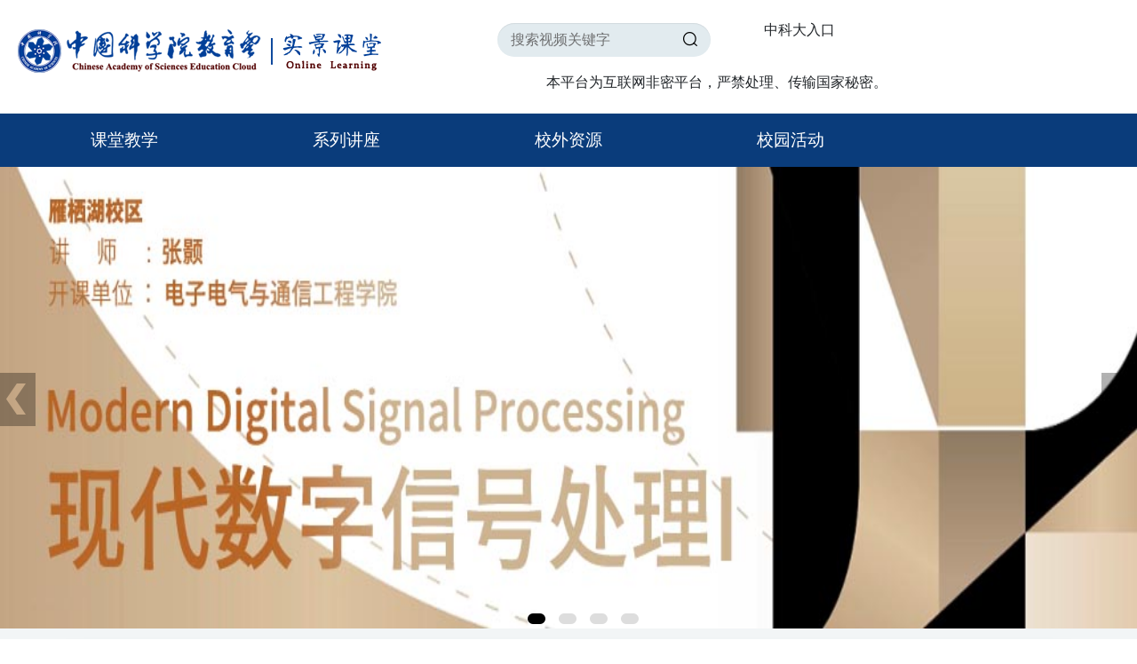

--- FILE ---
content_type: text/html; charset=utf-8
request_url: https://v.ucas.ac.cn/
body_size: 20335
content:

<!DOCTYPE html>
<html lang="en">
<head>
<meta charset="UTF-8">
<title>中国科学院教育云-实景课堂</title>
<meta name="viewport" content="width=device-width, initial-scale=1.0,user-scalable=0">
<meta name="description" content="" />
<meta name="keywords" content="" />
<link rel="icon" href="/static/img/Favicon.png">
<link rel="stylesheet" type="text/css" href="/static/css/animate.css">
<link rel="stylesheet" type="text/css" href="/static/css/bootstrap.min.css">
<link rel="stylesheet" type="text/css" href="/static/css/flatpickr.min.css">
<link rel="stylesheet" type="text/css" href="/static/css/fontello.css">
<link rel="stylesheet" type="text/css" href="/static/css/fontello-codes.css">
<link rel="stylesheet" type="text/css" href="/static/css/thumbs-embedded.css">
<link rel="stylesheet" type="text/css" href="/static/css/style.css">
<link rel="stylesheet" type="text/css" href="/static/css/responsive.css">
<link rel="stylesheet" type="text/css" href="/static/css/color.css">

</head>


<body>
<div class="wrapper hp_1">
	<header>
    <div class="top_bar">
        <div class="container">
            <div class="top_header_content">
                <div class="menu_logo">
                    <a href="/" title="" class="logo">
                        <img src="/static/img/logo.png" alt="">
                    </a>
                </div>
                <div class="search_form">
                    <form onsubmit="searchtop();return false;">
                        <input type="text" name="search" id="topsearch" placeholder="搜索视频关键字">
                        <button type="submit">
                            <i class="icon-search"></i>
                        </button>
                    </form>
                </div>
                
                <span class="help-inline"><a href="https://passport.ustc.edu.cn/login?service=https%3A%2F%2Fv.ucas.ac.cn%2Fuser%2FcasLogin.do" class="bt-loginlink"><span>中科大入口</span></a></span>
                
                <div class="clearfix"></div>
                <span style="padding-left: 600px;">本平台为互联网非密平台，严禁处理、传输国家秘密。</span>
                <div class="clearfix"></div>
            </div>
        </div>
    </div>
    <div class="btm_bar">
        <div class="container">
            <div class="btm_bar_content">
                <nav>
                    <ul>
                        
                        
                        
                        <li><a href="/seLevmenu/onlinecourses.do?menuCode=2" title="课堂教学">课堂教学</a>
                            <div class="mega-menu mega-menu1">
                                <ul>
                                    
                                    <li><a href="/seLevmenu/querytop?dep_item=80099&menuCode=2" title="本科部">本科部</a></li>
                                    
                                    <li><a href="/seLevmenu/querytop?dep_item=80080&menuCode=2" title="数学科学学院">数学科学学院</a></li>
                                    
                                    <li><a href="/seLevmenu/querytop?dep_item=80081&menuCode=2" title="物理科学学院">物理科学学院</a></li>
                                    
                                    <li><a href="/seLevmenu/querytop?dep_item=80082&menuCode=2" title="化学工程学院">化学工程学院</a></li>
                                    
                                    <li><a href="/seLevmenu/querytop?dep_item=80083&menuCode=2" title="地球与行星科学学院">地球与行星科学学院</a></li>
                                    
                                    <li><a href="/seLevmenu/querytop?dep_item=80084&menuCode=2" title="资源与环境学院">资源与环境学院</a></li>
                                    
                                    <li><a href="/seLevmenu/querytop?dep_item=80085&menuCode=2" title="生命科学学院">生命科学学院</a></li>
                                    
                                    <li><a href="/seLevmenu/querytop?dep_item=80086&menuCode=2" title="计算机科学与技术学院">计算机科学与技术学院</a></li>
                                    
                                    <li><a href="/seLevmenu/querytop?dep_item=80087&menuCode=2" title="经济与管理学院">经济与管理学院</a></li>
                                    
                                    <li><a href="/seLevmenu/querytop?dep_item=80088&menuCode=2" title="人文学院">人文学院</a></li>
                                    
                                    <li><a href="/seLevmenu/querytop?dep_item=80089&menuCode=2" title="外语系">外语系</a></li>
                                    
                                    <li><a href="/seLevmenu/querytop?dep_item=80090&menuCode=2" title="工程科学学院">工程科学学院</a></li>
                                    
                                    <li><a href="/seLevmenu/querytop?dep_item=80092&menuCode=2" title="材料科学与光电技术学院">材料科学与光电技术学院</a></li>
                                    
                                    <li><a href="/seLevmenu/querytop?dep_item=80093&menuCode=2" title="电子电气与通信工程学院">电子电气与通信工程学院</a></li>
                                    
                                    <li><a href="/seLevmenu/querytop?dep_item=80096&menuCode=2" title="公共政策管理学院">公共政策管理学院</a></li>
                                    
                                    <li><a href="/seLevmenu/querytop?dep_item=other&menuCode=2" title="其他">其他</a></li>
                                    
                                    <li><a href="/seLevmenu/querytop?dep_item=empty0005&menuCode=2" title="国际学院">国际学院</a></li>
                                    
                                    <li><a href="/seLevmenu/querytop?dep_item=80201&menuCode=2" title="天文与空间科学学院">天文与空间科学学院</a></li>
                                    
                                    <li><a href="/seLevmenu/querytop?dep_item=800821&menuCode=2" title="化学科学学院">化学科学学院</a></li>
                                    
                                    <li><a href="/seLevmenu/querytop?dep_item=80200&menuCode=2" title="医学院">医学院</a></li>
                                    
                                    <li><a href="/seLevmenu/querytop?dep_item=80202&menuCode=2" title="集成电路学院">集成电路学院</a></li>
                                    
                                    <li><a href="/seLevmenu/querytop?dep_item=80203&menuCode=2" title="网络空间安全学院">网络空间安全学院</a></li>
                                    
                                    <li><a href="/seLevmenu/querytop?dep_item=80204&menuCode=2" title="未来技术学院">未来技术学院</a></li>
                                    
                                    <li><a href="/seLevmenu/querytop?dep_item=80232&menuCode=2" title="现代产业学院">现代产业学院</a></li>
                                    
                                    <li><a href="/seLevmenu/querytop?dep_item=80213&menuCode=2" title="马克思主义学院">马克思主义学院</a></li>
                                    
                                    <li><a href="/seLevmenu/querytop?dep_item=80207&menuCode=2" title="心理学系">心理学系</a></li>
                                    
                                    <li><a href="/seLevmenu/querytop?dep_item=80212&menuCode=2" title="纳米科学与工程学院">纳米科学与工程学院</a></li>
                                    
                                    <li><a href="/seLevmenu/querytop?dep_item=80206&menuCode=2" title="人工智能学院">人工智能学院</a></li>
                                    
                                    <li><a href="/seLevmenu/querytop?dep_item=renju&menuCode=2" title="人居科学学院">人居科学学院</a></li>
                                    
                                    <li><a href="/seLevmenu/querytop?dep_item=80208&menuCode=2" title="核科学与技术学院">核科学与技术学院</a></li>
                                    
                                    <li><a href="/seLevmenu/querytop?dep_item=82101&menuCode=2" title="中国农业科学院">中国农业科学院</a></li>
                                    
                                    <li><a href="/seLevmenu/querytop?dep_item=hangkong&menuCode=2" title="航空宇航学院">航空宇航学院</a></li>
                                    
                                    <li><a href="/seLevmenu/querytop?dep_item=80228&menuCode=2" title="应急管理科学与工程学院">应急管理科学与工程学院</a></li>
                                    
                                    <li><a href="/seLevmenu/querytop?dep_item=gxy&menuCode=2" title="光电学院">光电学院</a></li>
                                    
                                    <li><a href="/seLevmenu/querytop?dep_item=nxy&menuCode=2" title="现代农业科学学院">现代农业科学学院</a></li>
                                    
                                </ul>
                            </div>
                            <div class="clearfix"></div>
                        </li>
                        
                        
                        
                        
                        
                        
                        
                        
                        <li><a href="/seLevmenu/Lectureseries.do?menuCode=3" title="">系列讲座</a>
                            <div class="mega-menu mega-menu1">
                                <ul>
                                    
                                    <li><a href="/seLevmenu/querytop?lecture_item=917f36fc30174459b96fa11bb7e1e9eb&menuCode=3" title="明德讲堂-生态文明系列">明德讲堂-生态文明系列</a></li>
                                    
                                    <li><a href="/seLevmenu/querytop?lecture_item=3091b9a75aa24749b4e71dabb82b4666&menuCode=3" title="网安学院系列讲座">网安学院系列讲座</a></li>
                                    
                                    <li><a href="/seLevmenu/querytop?lecture_item=9767944b09f54f488ab78ee33bb19301&menuCode=3" title="图书馆讲座信息检索与利用系列培训">图书馆讲座信息检索与利用系列培训</a></li>
                                    
                                    <li><a href="/seLevmenu/querytop?lecture_item=ef38c3bb648f44eda8541081894a2c4b&menuCode=3" title="李政道讲座第十八期">李政道讲座第十八期</a></li>
                                    
                                    <li><a href="/seLevmenu/querytop?lecture_item=e931986ab7d54ced84c790634e3f10cf&menuCode=3" title="航空宇航学院讲座">航空宇航学院讲座</a></li>
                                    
                                    <li><a href="/seLevmenu/querytop?lecture_item=3022bdcacd964dc2b758b7532527628b&menuCode=3" title="明德讲堂-人物系列讲座">明德讲堂-人物系列讲座</a></li>
                                    
                                    <li><a href="/seLevmenu/querytop?lecture_item=c8fd248d428e4c38a0b16e50b73b09f4&menuCode=3" title="明德讲堂-艺术系列讲座">明德讲堂-艺术系列讲座</a></li>
                                    
                                    <li><a href="/seLevmenu/querytop?lecture_item=1ff5f666fcdc4cdba113ed2ea3f2d94f&menuCode=3" title="明德讲堂-中科院与“两弹一星系科普系列">明德讲堂-中科院与“两弹一星系科普系列</a></li>
                                    
                                    <li><a href="/seLevmenu/querytop?lecture_item=e72e7b2c3afc4bbe99f3780e41ed11c5&menuCode=3" title="明德讲堂-生态文明系列">明德讲堂-生态文明系列</a></li>
                                    
                                    <li><a href="/seLevmenu/querytop?lecture_item=ac85808a1cc24b7a806697ed83e977b0&menuCode=3" title="明德讲堂-文明系列讲座">明德讲堂-文明系列讲座</a></li>
                                    
                                    <li><a href="/seLevmenu/querytop?lecture_item=a79b45ee5f73456b996c7d9d130ae508&menuCode=3" title="保密知识和保密意识教育培训">保密知识和保密意识教育培训</a></li>
                                    
                                    <li><a href="/seLevmenu/querytop?lecture_item=f438536afae642d78d7bdc8571bdc65a&menuCode=3" title="科学前沿进展名家系列讲座I、II">科学前沿进展名家系列讲座I、II</a></li>
                                    
                                    <li><a href="/seLevmenu/querytop?lecture_item=14fd4702262d450692b49137687b9c71&menuCode=3" title="科学前沿进展名家系列讲座III、IV">科学前沿进展名家系列讲座III、IV</a></li>
                                    
                                    <li><a href="/seLevmenu/querytop?lecture_item=220a1e6aabc24d6b9b75f0ddb4bb62ba&menuCode=3" title="艺术与人文修养系列讲座">艺术与人文修养系列讲座</a></li>
                                    
                                    <li><a href="/seLevmenu/querytop?lecture_item=05b6f79ccbb74dbcbb1c1b0d643901fb&menuCode=3" title="知识分子与文化修养">知识分子与文化修养</a></li>
                                    
                                    <li><a href="/seLevmenu/querytop?lecture_item=12b84bf1d3a84ccca4acba32d677c394&menuCode=3" title="就业指导系列讲座">就业指导系列讲座</a></li>
                                    
                                    <li><a href="/seLevmenu/querytop?lecture_item=12c4d7234b1a4cb58218d47e456d9308&menuCode=3" title="明德讲堂-文艺系列讲座">明德讲堂-文艺系列讲座</a></li>
                                    
                                    <li><a href="/seLevmenu/querytop?lecture_item=1f7d91734d7b4f9e900037419d740f93&menuCode=3" title="首都百万师生同上一堂课">首都百万师生同上一堂课</a></li>
                                    
                                    <li><a href="/seLevmenu/querytop?lecture_item=20d5cd56a5124ddd8a8bd53179c8ac9f&menuCode=3" title="近物所：原子核物理进展与方法">近物所：原子核物理进展与方法</a></li>
                                    
                                    <li><a href="/seLevmenu/querytop?lecture_item=2241dd3e9e184aa6ad71ec88c2c4094b&menuCode=3" title="雁栖湖名家大讲堂">雁栖湖名家大讲堂</a></li>
                                    
                                    <li><a href="/seLevmenu/querytop?lecture_item=2682551e0bdb4de5a676f11c2f3ab0e2&menuCode=3" title="物理学大师论坛">物理学大师论坛</a></li>
                                    
                                    <li><a href="/seLevmenu/querytop?lecture_item=269&menuCode=3" title="中国科学与人文论坛">中国科学与人文论坛</a></li>
                                    
                                    <li><a href="/seLevmenu/querytop?lecture_item=270&menuCode=3" title="创新案例系列讲座">创新案例系列讲座</a></li>
                                    
                                    <li><a href="/seLevmenu/querytop?lecture_item=271&menuCode=3" title="爱因斯坦讲席教授">爱因斯坦讲席教授</a></li>
                                    
                                    <li><a href="/seLevmenu/querytop?lecture_item=275&menuCode=3" title="科学素养">科学素养</a></li>
                                    
                                    <li><a href="/seLevmenu/querytop?lecture_item=276&menuCode=3" title="科技创新与中国未来">科技创新与中国未来</a></li>
                                    
                                    <li><a href="/seLevmenu/querytop?lecture_item=32459173b73b447eadd8e5060ac21457&menuCode=3" title="图书馆讲座">图书馆讲座</a></li>
                                    
                                    <li><a href="/seLevmenu/querytop?lecture_item=4022e9b6ca9841139071833a5ef8ada4&menuCode=3" title="空间引力波探测国际会议">空间引力波探测国际会议</a></li>
                                    
                                    <li><a href="/seLevmenu/querytop?lecture_item=40e2d4c9278641529a7e58ae7a89b2d6&menuCode=3" title="明德讲堂-社会系列讲座">明德讲堂-社会系列讲座</a></li>
                                    
                                    <li><a href="/seLevmenu/querytop?lecture_item=58b8fddaeed2407592cc02292bf9f333&menuCode=3" title="本科生毕业论文学术规范与论文检测讲座">本科生毕业论文学术规范与论文检测讲座</a></li>
                                    
                                    <li><a href="/seLevmenu/querytop?lecture_item=5991d0c7851b408889670c250f569063&menuCode=3" title="明德讲堂-人生系列讲座">明德讲堂-人生系列讲座</a></li>
                                    
                                    <li><a href="/seLevmenu/querytop?lecture_item=628ba7922b8a459daae186622e7c0a6b&menuCode=3" title="核学院系列讲座">核学院系列讲座</a></li>
                                    
                                    <li><a href="/seLevmenu/querytop?lecture_item=642aaacbb1904acca711c78fbd2e21cf&menuCode=3" title="2019届本科生毕业生学术规范讲座">2019届本科生毕业生学术规范讲座</a></li>
                                    
                                    <li><a href="/seLevmenu/querytop?lecture_item=6f5ca0c0d9d7482c843fc4682ea35de4&menuCode=3" title="高墙深院里的科学大腕报告会">高墙深院里的科学大腕报告会</a></li>
                                    
                                    <li><a href="/seLevmenu/querytop?lecture_item=7470a5075bf8497886e446bb9c65607e&menuCode=3" title="明德讲堂-伦理系列">明德讲堂-伦理系列</a></li>
                                    
                                    <li><a href="/seLevmenu/querytop?lecture_item=77100289ac8247948cf7ca3ef65c1a0f&menuCode=3" title="科学前沿进展名家讲座III">科学前沿进展名家讲座III</a></li>
                                    
                                    <li><a href="/seLevmenu/querytop?lecture_item=7b981b574dbd4a93a11633dc118964f3&menuCode=3" title="明德讲座—艺术人文与社会系列">明德讲座—艺术人文与社会系列</a></li>
                                    
                                    <li><a href="/seLevmenu/querytop?lecture_item=7d3022cbd6994be9939e1502cffbfd49&menuCode=3" title="2017年暑期讲座">2017年暑期讲座</a></li>
                                    
                                    <li><a href="/seLevmenu/querytop?lecture_item=9aef47f7bb174f3088a6f6b280881738&menuCode=3" title="两种文化的分离和对立及其根源">两种文化的分离和对立及其根源</a></li>
                                    
                                    <li><a href="/seLevmenu/querytop?lecture_item=9f8a36881be24cf2815ec5b0d95bf120&menuCode=3" title="知心系列心里健康讲座">知心系列心里健康讲座</a></li>
                                    
                                    <li><a href="/seLevmenu/querytop?lecture_item=a6d711214699434ab481ab3a52470645&menuCode=3" title="明德讲堂-历史系列讲座">明德讲堂-历史系列讲座</a></li>
                                    
                                    <li><a href="/seLevmenu/querytop?lecture_item=bb0fbda3375c478fb1171a97abbe678d&menuCode=3" title=" 明德讲堂-科研道德与学术诚信系列"> 明德讲堂-科研道德与学术诚信系列</a></li>
                                    
                                    <li><a href="/seLevmenu/querytop?lecture_item=d29f67c1ba8e4df099e08bd882f6fb7a&menuCode=3" title="图书馆资源与服务">图书馆资源与服务</a></li>
                                    
                                    <li><a href="/seLevmenu/querytop?lecture_item=d657ffe185ac4ae2ad118ee743c1ce08&menuCode=3" title="中国科学院百人学者雁栖论坛">中国科学院百人学者雁栖论坛</a></li>
                                    
                                    <li><a href="/seLevmenu/querytop?lecture_item=da3e3ebf1c5b49b694c1155535c4cf96&menuCode=3" title="科学前沿讲座">科学前沿讲座</a></li>
                                    
                                    <li><a href="/seLevmenu/querytop?lecture_item=e54a30258a214a16ac5c2cd397e9ce5a&menuCode=3" title="明德讲堂-思想系列讲座">明德讲堂-思想系列讲座</a></li>
                                    
                                    <li><a href="/seLevmenu/querytop?lecture_item=ee9f2346f6d048898ad692f77ae5f1d5&menuCode=3" title="明德讲座-伦理道德系列">明德讲座-伦理道德系列</a></li>
                                    
                                    <li><a href="/seLevmenu/querytop?lecture_item=f483ebf6bba54b5685c503a5049ee287&menuCode=3" title="两学一做">两学一做</a></li>
                                    
                                    <li><a href="/seLevmenu/querytop?lecture_item=fb756af2cda44929b58f89c65bc0ffc1&menuCode=3" title="明德讲堂-文化系列讲座">明德讲堂-文化系列讲座</a></li>
                                    
                                </ul>
                            </div>
                            <div class="clearfix"></div>
                        </li>
                        
                        
                        
                        
                        
                        
                        
                        
                        <li><a href="/seLevmenu/Publicclass.do?menuCode=4" title="">校外资源</a>
                            <div class="mega-menu">
                                <ul>
                                    <li><a href="#" title="">中国大学 <span class="icon-arrow_below"></span></a>
                                        <ul class="sub-mega">
                                            
                                            <li><a href="/seLevmenu/querytop?domestic_school_item=000b4b4bf44c44b4952f33f3cc252e28&menuCode=4" title="安徽工业大学">安徽工业大学</a></li>
                                            
                                            <li><a href="/seLevmenu/querytop?domestic_school_item=00ac3398bcf911e8bb605cf3fc1d236c&menuCode=4" title="中国民航大学">中国民航大学</a></li>
                                            
                                            <li><a href="/seLevmenu/querytop?domestic_school_item=029c91906ea54746a2e4b011839d4872&menuCode=4" title="上海交通大学医学院">上海交通大学医学院</a></li>
                                            
                                            <li><a href="/seLevmenu/querytop?domestic_school_item=053b5651eb1045689622890842c2f0b8&menuCode=4" title="南京理工大学">南京理工大学</a></li>
                                            
                                            <li><a href="/seLevmenu/querytop?domestic_school_item=054f1ed464d44900a5b2fad2aa518343&menuCode=4" title="河南大学">河南大学</a></li>
                                            
                                            <li><a href="/seLevmenu/querytop?domestic_school_item=08213e9557f14491be9094b2295f7777&menuCode=4" title="苏州大学">苏州大学</a></li>
                                            
                                            <li><a href="/seLevmenu/querytop?domestic_school_item=0aa69e62997e4869a94ef9783ea183ef&menuCode=4" title="安徽大学">安徽大学</a></li>
                                            
                                            <li><a href="/seLevmenu/querytop?domestic_school_item=0bfb306a752f477f84277d7928d7ec4d&menuCode=4" title="中山大学">中山大学</a></li>
                                            
                                            <li><a href="/seLevmenu/querytop?domestic_school_item=0d202eb46c4b4b40a7ff36478290fce1&menuCode=4" title="中南大学">中南大学</a></li>
                                            
                                            <li><a href="/seLevmenu/querytop?domestic_school_item=0ece1ef0bcf911e8bb605cf3fc1d236c&menuCode=4" title="华北科技学院">华北科技学院</a></li>
                                            
                                            <li><a href="/seLevmenu/querytop?domestic_school_item=0edf6f9c10e44e979c58b69e03bf677f&menuCode=4" title="华中农业大学">华中农业大学</a></li>
                                            
                                            <li><a href="/seLevmenu/querytop?domestic_school_item=0f169b873f884ba59bd2a1ab5b317413&menuCode=4" title="中国农业大学">中国农业大学</a></li>
                                            
                                            <li><a href="/seLevmenu/querytop?domestic_school_item=0fec924394464d5aa9c3515903445a84&menuCode=4" title="北京师范大学">北京师范大学</a></li>
                                            
                                            <li><a href="/seLevmenu/querytop?domestic_school_item=10003&menuCode=4" title="清华大学">清华大学</a></li>
                                            
                                            <li><a href="/seLevmenu/querytop?domestic_school_item=10005&menuCode=4" title="长沙理工大学">长沙理工大学</a></li>
                                            
                                            <li><a href="/seLevmenu/querytop?domestic_school_item=10006&menuCode=4" title="武汉纺织大学">武汉纺织大学</a></li>
                                            
                                            <li><a href="/seLevmenu/querytop?domestic_school_item=10055&menuCode=4" title="南开大学">南开大学</a></li>
                                            
                                            <li><a href="/seLevmenu/querytop?domestic_school_item=10335&menuCode=4" title="浙江大学">浙江大学</a></li>
                                            
                                            <li><a href="/seLevmenu/querytop?domestic_school_item=10486&menuCode=4" title="武汉大学">武汉大学</a></li>
                                            
                                            <li><a href="/seLevmenu/querytop?domestic_school_item=10611&menuCode=4" title="重庆大学">重庆大学</a></li>
                                            
                                            <li><a href="/seLevmenu/querytop?domestic_school_item=10697&menuCode=4" title="西北大学">西北大学</a></li>
                                            
                                            <li><a href="/seLevmenu/querytop?domestic_school_item=10698&menuCode=4" title="西安交通大学">西安交通大学</a></li>
                                            
                                            <li><a href="/seLevmenu/querytop?domestic_school_item=10e06a6266bd40bc8d6b0be72bb50030&menuCode=4" title="华中科技大学">华中科技大学</a></li>
                                            
                                            <li><a href="/seLevmenu/querytop?domestic_school_item=121064566104408d90b84c4965b3e26a&menuCode=4" title="南昌大学">南昌大学</a></li>
                                            
                                            <li><a href="/seLevmenu/querytop?domestic_school_item=151d5e38bcf911e8bb605cf3fc1d236c&menuCode=4" title="西安建筑科技大学">西安建筑科技大学</a></li>
                                            
                                            <li><a href="/seLevmenu/querytop?domestic_school_item=170bc74dc2a64ee0a37b9b0236a6cec8&menuCode=4" title="新疆大学公">新疆大学公</a></li>
                                            
                                            <li><a href="/seLevmenu/querytop?domestic_school_item=183b1eb6ea7a4eac994e08a4adc54f3c&menuCode=4" title="南京信息工程大学">南京信息工程大学</a></li>
                                            
                                            <li><a href="/seLevmenu/querytop?domestic_school_item=19bd8d14bcf911e8bb605cf3fc1d236c&menuCode=4" title="青岛理工大学">青岛理工大学</a></li>
                                            
                                            <li><a href="/seLevmenu/querytop?domestic_school_item=19c9e3223c5247d39a0a950cfa2880fc&menuCode=4" title="外交学院">外交学院</a></li>
                                            
                                            <li><a href="/seLevmenu/querytop?domestic_school_item=19d918fcc65442f1a8766d552e0aabf0&menuCode=4" title="北京航空航天大学">北京航空航天大学</a></li>
                                            
                                            <li><a href="/seLevmenu/querytop?domestic_school_item=1a6d060d7fd949d1aef4eaadbc70de3d&menuCode=4" title="华东师范大学">华东师范大学</a></li>
                                            
                                            <li><a href="/seLevmenu/querytop?domestic_school_item=1ac98aaabcf911e8bb605cf3fc1d236c&menuCode=4" title="湖南警察学院">湖南警察学院</a></li>
                                            
                                            <li><a href="/seLevmenu/querytop?domestic_school_item=1b0165ed3420494e92d79efb69399d1f&menuCode=4" title="上海外国语大学">上海外国语大学</a></li>
                                            
                                            <li><a href="/seLevmenu/querytop?domestic_school_item=1b64559323904adfafc7edaad5f1bb2d&menuCode=4" title="哈尔滨医科大学">哈尔滨医科大学</a></li>
                                            
                                            <li><a href="/seLevmenu/querytop?domestic_school_item=1c6568a4b6c5451a9f5166cc8f4b95d0&menuCode=4" title="江南大学">江南大学</a></li>
                                            
                                            <li><a href="/seLevmenu/querytop?domestic_school_item=1cfcfab4bcf911e8bb605cf3fc1d236c&menuCode=4" title="空军工程大学">空军工程大学</a></li>
                                            
                                            <li><a href="/seLevmenu/querytop?domestic_school_item=1d7b4b76bcf911e8bb605cf3fc1d236c&menuCode=4" title="北京科技大学">北京科技大学</a></li>
                                            
                                            <li><a href="/seLevmenu/querytop?domestic_school_item=1e8af6f673da4885be27838a70e48275&menuCode=4" title="广西师范大学">广西师范大学</a></li>
                                            
                                            <li><a href="/seLevmenu/querytop?domestic_school_item=1ec81076b0a64f9da39c1688baac5552&menuCode=4" title="上海海事大学">上海海事大学</a></li>
                                            
                                            <li><a href="/seLevmenu/querytop?domestic_school_item=1fa5cb24bcf911e8bb605cf3fc1d236c&menuCode=4" title="国防科学技术大学">国防科学技术大学</a></li>
                                            
                                            <li><a href="/seLevmenu/querytop?domestic_school_item=21dbad4583d748b69b3a13b1e760e143&menuCode=4" title="山西大学">山西大学</a></li>
                                            
                                            <li><a href="/seLevmenu/querytop?domestic_school_item=2235c25f3a404340b3154113888a3b8e&menuCode=4" title="东北农业大学">东北农业大学</a></li>
                                            
                                            <li><a href="/seLevmenu/querytop?domestic_school_item=22697975795e428cade3366fb079579d&menuCode=4" title="内蒙古大学">内蒙古大学</a></li>
                                            
                                            <li><a href="/seLevmenu/querytop?domestic_school_item=243bba58a22047d7bad0cc9a3edeaf7e&menuCode=4" title="天津医科大学">天津医科大学</a></li>
                                            
                                            <li><a href="/seLevmenu/querytop?domestic_school_item=261b6f1f90eb42a2923d1b96144e85ca&menuCode=4" title="中国戏曲学院">中国戏曲学院</a></li>
                                            
                                            <li><a href="/seLevmenu/querytop?domestic_school_item=27ed4c61d349492488d2b866ac6b5aa0&menuCode=4" title="长江大学">长江大学</a></li>
                                            
                                            <li><a href="/seLevmenu/querytop?domestic_school_item=28387da0008f4d2d85ade7cb6dfd2318&menuCode=4" title="西北工业大学">西北工业大学</a></li>
                                            
                                            <li><a href="/seLevmenu/querytop?domestic_school_item=2c523002aa24457a9848fe71bf317764&menuCode=4" title="浙江理工大学">浙江理工大学</a></li>
                                            
                                            <li><a href="/seLevmenu/querytop?domestic_school_item=2e5e53b369914ae298d307a8a055428c&menuCode=4" title="山东科技大学">山东科技大学</a></li>
                                            
                                            <li><a href="/seLevmenu/querytop?domestic_school_item=2f7c364a489a42e88a3499a27168a0f0&menuCode=4" title="电子科技大学">电子科技大学</a></li>
                                            
                                            <li><a href="/seLevmenu/querytop?domestic_school_item=30114d66171d4bde9e6d7d36e6a70ba8&menuCode=4" title="中国青年政治学院">中国青年政治学院</a></li>
                                            
                                            <li><a href="/seLevmenu/querytop?domestic_school_item=30d744581ad1466eb6268281b5b2c425&menuCode=4" title="辽宁大学">辽宁大学</a></li>
                                            
                                            <li><a href="/seLevmenu/querytop?domestic_school_item=31a9b16c3fc047df81bc8b93c02de655&menuCode=4" title="中国人民解放军南京政治学院">中国人民解放军南京政治学院</a></li>
                                            
                                            <li><a href="/seLevmenu/querytop?domestic_school_item=31d9b5c9d5854063b41e1664922ea01b&menuCode=4" title="广西民族大学">广西民族大学</a></li>
                                            
                                            <li><a href="/seLevmenu/querytop?domestic_school_item=34e8ae7d811a4beab85cae540c962472&menuCode=4" title="河海大学">河海大学</a></li>
                                            
                                            <li><a href="/seLevmenu/querytop?domestic_school_item=35acaa7ac7d943b1b6bb4ff0fe3e62ab&menuCode=4" title="山东大学">山东大学</a></li>
                                            
                                            <li><a href="/seLevmenu/querytop?domestic_school_item=35cdbc95ae9c4a7abb325cae2be93e8d&menuCode=4" title="合肥工业大学">合肥工业大学</a></li>
                                            
                                            <li><a href="/seLevmenu/querytop?domestic_school_item=36bb2300bcf811e8bb605cf3fc1d236c&menuCode=4" title="杭州师范大学">杭州师范大学</a></li>
                                            
                                            <li><a href="/seLevmenu/querytop?domestic_school_item=36c61de42cfd41839966c4470d898c74&menuCode=4" title="厦门大学">厦门大学</a></li>
                                            
                                            <li><a href="/seLevmenu/querytop?domestic_school_item=378302d513c446218237ea4c39e393c0&menuCode=4" title="中国政法大学">中国政法大学</a></li>
                                            
                                            <li><a href="/seLevmenu/querytop?domestic_school_item=37bc812cbcf811e8bb605cf3fc1d236c&menuCode=4" title="盐城工学院">盐城工学院</a></li>
                                            
                                            <li><a href="/seLevmenu/querytop?domestic_school_item=37ca9b17b5e14d18bd2b6980123d0a5c&menuCode=4" title="湖北工业大学">湖北工业大学</a></li>
                                            
                                            <li><a href="/seLevmenu/querytop?domestic_school_item=38c4d47f10a740859c260db3be44cb74&menuCode=4" title="北京林业大学">北京林业大学</a></li>
                                            
                                            <li><a href="/seLevmenu/querytop?domestic_school_item=3a3b12e2bcf811e8bb605cf3fc1d236c&menuCode=4" title="南京晓庄学院">南京晓庄学院</a></li>
                                            
                                            <li><a href="/seLevmenu/querytop?domestic_school_item=3b40468ebcf911e8bb605cf3fc1d236c&menuCode=4" title="西安邮电大学">西安邮电大学</a></li>
                                            
                                            <li><a href="/seLevmenu/querytop?domestic_school_item=3bc905c6aaf24712be8e4abab5a903db&menuCode=4" title="浙江科技学院">浙江科技学院</a></li>
                                            
                                            <li><a href="/seLevmenu/querytop?domestic_school_item=3c2630c8bcf811e8bb605cf3fc1d236c&menuCode=4" title="华南农业大学">华南农业大学</a></li>
                                            
                                            <li><a href="/seLevmenu/querytop?domestic_school_item=3cc9b125e4454ba3b9822f33afd4292b&menuCode=4" title="长安大学">长安大学</a></li>
                                            
                                            <li><a href="/seLevmenu/querytop?domestic_school_item=3cd5d2f09f504d44b4ce13f984e182ce&menuCode=4" title="北京化工大学">北京化工大学</a></li>
                                            
                                            <li><a href="/seLevmenu/querytop?domestic_school_item=3cdd81fc7fb04540a7f3786100df7841&menuCode=4" title="江苏大学">江苏大学</a></li>
                                            
                                            <li><a href="/seLevmenu/querytop?domestic_school_item=3d4d1f3ebcf811e8bb605cf3fc1d236c&menuCode=4" title="青岛大学">青岛大学</a></li>
                                            
                                            <li><a href="/seLevmenu/querytop?domestic_school_item=3f052eeb42e04e40a74883dc4d7e2394&menuCode=4" title="华南理工大学">华南理工大学</a></li>
                                            
                                            <li><a href="/seLevmenu/querytop?domestic_school_item=400d7dc6bcf911e8bb605cf3fc1d236c&menuCode=4" title="安徽理工大学">安徽理工大学</a></li>
                                            
                                            <li><a href="/seLevmenu/querytop?domestic_school_item=40112e22bcf811e8bb605cf3fc1d236c&menuCode=4" title="北京联合大学">北京联合大学</a></li>
                                            
                                            <li><a href="/seLevmenu/querytop?domestic_school_item=40c75452fda24d8684399ac759e8696d&menuCode=4" title="江苏师范大学">江苏师范大学</a></li>
                                            
                                            <li><a href="/seLevmenu/querytop?domestic_school_item=40d75ce10b3a49cb8a543864a51a19d1&menuCode=4" title="西南交通大学">西南交通大学</a></li>
                                            
                                            <li><a href="/seLevmenu/querytop?domestic_school_item=429f11e4bcf911e8bb605cf3fc1d236c&menuCode=4" title="青岛科技大学">青岛科技大学</a></li>
                                            
                                            <li><a href="/seLevmenu/querytop?domestic_school_item=43e87248bcf911e8bb605cf3fc1d236c&menuCode=4" title="河南中医学院">河南中医学院</a></li>
                                            
                                            <li><a href="/seLevmenu/querytop?domestic_school_item=459d9ff0bcf911e8bb605cf3fc1d236c&menuCode=4" title="四川警察学院">四川警察学院</a></li>
                                            
                                            <li><a href="/seLevmenu/querytop?domestic_school_item=48152eae9380424da3a94150b5cbf283&menuCode=4" title="大连海事大学">大连海事大学</a></li>
                                            
                                            <li><a href="/seLevmenu/querytop?domestic_school_item=48a770ccbcf911e8bb605cf3fc1d236c&menuCode=4" title="广州医科大学">广州医科大学</a></li>
                                            
                                            <li><a href="/seLevmenu/querytop?domestic_school_item=48c5cd34bcf811e8bb605cf3fc1d236c&menuCode=4" title="山东师范大学">山东师范大学</a></li>
                                            
                                            <li><a href="/seLevmenu/querytop?domestic_school_item=4b509890bcf811e8bb605cf3fc1d236c&menuCode=4" title="海口经济学院">海口经济学院</a></li>
                                            
                                            <li><a href="/seLevmenu/querytop?domestic_school_item=4b7ef9af3b3c4124b299dc2892161b1f&menuCode=4" title="中国人民公安大学">中国人民公安大学</a></li>
                                            
                                            <li><a href="/seLevmenu/querytop?domestic_school_item=4be9b24be5a9482385d0f8702d5ccd1b&menuCode=4" title="新疆大学">新疆大学</a></li>
                                            
                                            <li><a href="/seLevmenu/querytop?domestic_school_item=4d779690bcf911e8bb605cf3fc1d236c&menuCode=4" title="贵阳中医学院">贵阳中医学院</a></li>
                                            
                                            <li><a href="/seLevmenu/querytop?domestic_school_item=4dae0db0c072460baebf2733e5887d6b&menuCode=4" title="云南大学">云南大学</a></li>
                                            
                                            <li><a href="/seLevmenu/querytop?domestic_school_item=4e06a2f5f9fa4f8bad010b45ef3f9237&menuCode=4" title="中国科学技术大学">中国科学技术大学</a></li>
                                            
                                            <li><a href="/seLevmenu/querytop?domestic_school_item=4e5d9b36145e4c9a9e66f762894a4107&menuCode=4" title="南京农业大学">南京农业大学</a></li>
                                            
                                            <li><a href="/seLevmenu/querytop?domestic_school_item=4f14f36676ee4fd0b8345304374dccb2&menuCode=4" title="东北大学">东北大学</a></li>
                                            
                                            <li><a href="/seLevmenu/querytop?domestic_school_item=4f42f4f2bcf811e8bb605cf3fc1d236c&menuCode=4" title="中国劳动关系学院">中国劳动关系学院</a></li>
                                            
                                            <li><a href="/seLevmenu/querytop?domestic_school_item=4fc62246bcf811e8bb605cf3fc1d236c&menuCode=4" title="暨南大学">暨南大学</a></li>
                                            
                                            <li><a href="/seLevmenu/querytop?domestic_school_item=4fd71ad0bcfb11e8bb605cf3fc1d236c&menuCode=4" title="安徽农业大学">安徽农业大学</a></li>
                                            
                                            <li><a href="/seLevmenu/querytop?domestic_school_item=50fdc4cabcf811e8bb605cf3fc1d236c&menuCode=4" title="长春师范大学">长春师范大学</a></li>
                                            
                                            <li><a href="/seLevmenu/querytop?domestic_school_item=52a75900bcfb11e8bb605cf3fc1d236c&menuCode=4" title="湖北中医药大学">湖北中医药大学</a></li>
                                            
                                            <li><a href="/seLevmenu/querytop?domestic_school_item=532da05abcfb11e8bb605cf3fc1d236c&menuCode=4" title="江西农业大学">江西农业大学</a></li>
                                            
                                            <li><a href="/seLevmenu/querytop?domestic_school_item=54028b4cbcf811e8bb605cf3fc1d236c&menuCode=4" title="贵州民族大学">贵州民族大学</a></li>
                                            
                                            <li><a href="/seLevmenu/querytop?domestic_school_item=54430c34bcf911e8bb605cf3fc1d236c&menuCode=4" title="山东中医药大学">山东中医药大学</a></li>
                                            
                                            <li><a href="/seLevmenu/querytop?domestic_school_item=576659a8bcf811e8bb605cf3fc1d236c&menuCode=4" title="三峡大学">三峡大学</a></li>
                                            
                                            <li><a href="/seLevmenu/querytop?domestic_school_item=57b4790abcfb11e8bb605cf3fc1d236c&menuCode=4" title="浙江中医药大学">浙江中医药大学</a></li>
                                            
                                            <li><a href="/seLevmenu/querytop?domestic_school_item=57e833e2bcf811e8bb605cf3fc1d236c&menuCode=4" title="沈阳理工大学">沈阳理工大学</a></li>
                                            
                                            <li><a href="/seLevmenu/querytop?domestic_school_item=5843b1ecbcfb11e8bb605cf3fc1d236c&menuCode=4" title="中国医科大学">中国医科大学</a></li>
                                            
                                            <li><a href="/seLevmenu/querytop?domestic_school_item=593a983628b0499e991775a4355967d2&menuCode=4" title="浙江工商大学">浙江工商大学</a></li>
                                            
                                            <li><a href="/seLevmenu/querytop?domestic_school_item=59cd158cbcf911e8bb605cf3fc1d236c&menuCode=4" title="江西中医药大学">江西中医药大学</a></li>
                                            
                                            <li><a href="/seLevmenu/querytop?domestic_school_item=59e729e6bcf811e8bb605cf3fc1d236c&menuCode=4" title="中国美术学院">中国美术学院</a></li>
                                            
                                            <li><a href="/seLevmenu/querytop?domestic_school_item=5a536e0cbcf911e8bb605cf3fc1d236c&menuCode=4" title="遵义医学院">遵义医学院</a></li>
                                            
                                            <li><a href="/seLevmenu/querytop?domestic_school_item=5b4a01aabcf811e8bb605cf3fc1d236c&menuCode=4" title="北京舞蹈学院">北京舞蹈学院</a></li>
                                            
                                            <li><a href="/seLevmenu/querytop?domestic_school_item=5b58358abcf911e8bb605cf3fc1d236c&menuCode=4" title="广州中医药大学">广州中医药大学</a></li>
                                            
                                            <li><a href="/seLevmenu/querytop?domestic_school_item=5c696d5e83fc484381d668a5d2538c8b&menuCode=4" title="宁波大学">宁波大学</a></li>
                                            
                                            <li><a href="/seLevmenu/querytop?domestic_school_item=5d3e8490bcf811e8bb605cf3fc1d236c&menuCode=4" title="信息工程大学">信息工程大学</a></li>
                                            
                                            <li><a href="/seLevmenu/querytop?domestic_school_item=5d7b791cbcf911e8bb605cf3fc1d236c&menuCode=4" title="山西医科大学">山西医科大学</a></li>
                                            
                                            <li><a href="/seLevmenu/querytop?domestic_school_item=5e6448a4a134467a982bd72e7f96cbe6&menuCode=4" title="华东理工大学">华东理工大学</a></li>
                                            
                                            <li><a href="/seLevmenu/querytop?domestic_school_item=5f88f536bcf911e8bb605cf3fc1d236c&menuCode=4" title="武汉轻工大学">武汉轻工大学</a></li>
                                            
                                            <li><a href="/seLevmenu/querytop?domestic_school_item=5f9347b2bcf811e8bb605cf3fc1d236c&menuCode=4" title="四川师范大学">四川师范大学</a></li>
                                            
                                            <li><a href="/seLevmenu/querytop?domestic_school_item=60cab9c6bcf811e8bb605cf3fc1d236c&menuCode=4" title="辽宁工程技术大学">辽宁工程技术大学</a></li>
                                            
                                            <li><a href="/seLevmenu/querytop?domestic_school_item=6142e652bcf911e8bb605cf3fc1d236c&menuCode=4" title="新疆医科大学">新疆医科大学</a></li>
                                            
                                            <li><a href="/seLevmenu/querytop?domestic_school_item=6146c1ecbcf811e8bb605cf3fc1d236c&menuCode=4" title="福建师范大学">福建师范大学</a></li>
                                            
                                            <li><a href="/seLevmenu/querytop?domestic_school_item=6529b030bcf811e8bb605cf3fc1d236c&menuCode=4" title="河北经贸大学">河北经贸大学</a></li>
                                            
                                            <li><a href="/seLevmenu/querytop?domestic_school_item=65608d72618a4266804cf01a36038d3e&menuCode=4" title="北京外国语大学">北京外国语大学</a></li>
                                            
                                            <li><a href="/seLevmenu/querytop?domestic_school_item=672c3f310d2342bca004d0e571d57636&menuCode=4" title="郑州大学">郑州大学</a></li>
                                            
                                            <li><a href="/seLevmenu/querytop?domestic_school_item=690a8bb05dd34c7d8805f09c648fce71&menuCode=4" title="海南医学院">海南医学院</a></li>
                                            
                                            <li><a href="/seLevmenu/querytop?domestic_school_item=6a5d27b2bcf811e8bb605cf3fc1d236c&menuCode=4" title="中国矿业大学">中国矿业大学</a></li>
                                            
                                            <li><a href="/seLevmenu/querytop?domestic_school_item=6a9c438f8c724f0086e9ef593d1bd65c&menuCode=4" title="浙江师范大学">浙江师范大学</a></li>
                                            
                                            <li><a href="/seLevmenu/querytop?domestic_school_item=6c205327d8e44d13ba151823156ffc2d&menuCode=4" title="中国人民大学">中国人民大学</a></li>
                                            
                                            <li><a href="/seLevmenu/querytop?domestic_school_item=6c26169a76484061b16ea80a7b0b2b72&menuCode=4" title="济南大学">济南大学</a></li>
                                            
                                            <li><a href="/seLevmenu/querytop?domestic_school_item=6dde1d85a132493c8f27fc32dbf5d9c4&menuCode=4" title="赣南师范学院">赣南师范学院</a></li>
                                            
                                            <li><a href="/seLevmenu/querytop?domestic_school_item=6ff17660bcf811e8bb605cf3fc1d236c&menuCode=4" title="广东技术师范学院">广东技术师范学院</a></li>
                                            
                                            <li><a href="/seLevmenu/querytop?domestic_school_item=7107f32aa8a0442688768efc06880221&menuCode=4" title="中国人民解放军第四军医大学">中国人民解放军第四军医大学</a></li>
                                            
                                            <li><a href="/seLevmenu/querytop?domestic_school_item=7164ce8ebcf811e8bb605cf3fc1d236c&menuCode=4" title="辽宁师范大学">辽宁师范大学</a></li>
                                            
                                            <li><a href="/seLevmenu/querytop?domestic_school_item=71ebc9acbcf811e8bb605cf3fc1d236c&menuCode=4" title="北京建筑大学">北京建筑大学</a></li>
                                            
                                            <li><a href="/seLevmenu/querytop?domestic_school_item=745a96c5c0df482ea7a99bc25a84658e&menuCode=4" title="国防科技大学">国防科技大学</a></li>
                                            
                                            <li><a href="/seLevmenu/querytop?domestic_school_item=74b4807abcf811e8bb605cf3fc1d236c&menuCode=4" title="西华师范大学">西华师范大学</a></li>
                                            
                                            <li><a href="/seLevmenu/querytop?domestic_school_item=75de26919a5e46c0a93edcc6e3fc665f&menuCode=4" title="重庆师范大学">重庆师范大学</a></li>
                                            
                                            <li><a href="/seLevmenu/querytop?domestic_school_item=7702cc63c6ff4045ad33c955945fbf37&menuCode=4" title="北京理工大学">北京理工大学</a></li>
                                            
                                            <li><a href="/seLevmenu/querytop?domestic_school_item=770438c8d4b546f7966315ad9856f355&menuCode=4" title="南京医科大学">南京医科大学</a></li>
                                            
                                            <li><a href="/seLevmenu/querytop?domestic_school_item=775dbcc1fe2f426fa2d12effb02c6e1c&menuCode=4" title="上海财经大学">上海财经大学</a></li>
                                            
                                            <li><a href="/seLevmenu/querytop?domestic_school_item=7954e9ab0404498d9b9de5c73b254968&menuCode=4" title="中国药科大学">中国药科大学</a></li>
                                            
                                            <li><a href="/seLevmenu/querytop?domestic_school_item=797380efbb35417f9dec7b1e6cd7f2ec&menuCode=4" title="北京体育大学">北京体育大学</a></li>
                                            
                                            <li><a href="/seLevmenu/querytop?domestic_school_item=79be84d9306f45fb9b92f527936b6c14&menuCode=4" title="中国地质大学（北京）">中国地质大学（北京）</a></li>
                                            
                                            <li><a href="/seLevmenu/querytop?domestic_school_item=7c22b3941620482198efbb55b22d929e&menuCode=4" title="哈尔滨工业大学">哈尔滨工业大学</a></li>
                                            
                                            <li><a href="/seLevmenu/querytop?domestic_school_item=7cc4f27edc514d3ab34c859de36b9d00&menuCode=4" title="南京大学">南京大学</a></li>
                                            
                                            <li><a href="/seLevmenu/querytop?domestic_school_item=7d4e21fb36df4bf1ac74e05066d03126&menuCode=4" title="中央音乐学院">中央音乐学院</a></li>
                                            
                                            <li><a href="/seLevmenu/querytop?domestic_school_item=7d727d657d4049f88a504fb85a37c635&menuCode=4" title="第三军医大学">第三军医大学</a></li>
                                            
                                            <li><a href="/seLevmenu/querytop?domestic_school_item=807bad8fdf8f44a7a12da1151d2b94b6&menuCode=4" title="河北师范大学">河北师范大学</a></li>
                                            
                                            <li><a href="/seLevmenu/querytop?domestic_school_item=8185911ece37433ba686b816d244042b&menuCode=4" title="中国海洋大学">中国海洋大学</a></li>
                                            
                                            <li><a href="/seLevmenu/querytop?domestic_school_item=82731b36596a41ba99fa7ee9c4311542&menuCode=4" title="黑龙江大学">黑龙江大学</a></li>
                                            
                                            <li><a href="/seLevmenu/querytop?domestic_school_item=85c3aa0f6943498581193824e9907d68&menuCode=4" title="兰州大学">兰州大学</a></li>
                                            
                                            <li><a href="/seLevmenu/querytop?domestic_school_item=890b4886912b40368124631c950fd139&menuCode=4" title="中国石油大学（华东）">中国石油大学（华东）</a></li>
                                            
                                            <li><a href="/seLevmenu/querytop?domestic_school_item=8a6ac5d666284ca7a5c88d8267910f37&menuCode=4" title="深圳大学">深圳大学</a></li>
                                            
                                            <li><a href="/seLevmenu/querytop?domestic_school_item=8b26962ee0a84b04990a0702a73fbb77&menuCode=4" title="湘潭大学">湘潭大学</a></li>
                                            
                                            <li><a href="/seLevmenu/querytop?domestic_school_item=8bc320f36bf14cc793b4e860c01f0584&menuCode=4" title="石河子大学">石河子大学</a></li>
                                            
                                            <li><a href="/seLevmenu/querytop?domestic_school_item=8c12a321f9e542f7b0112b78763065f5&menuCode=4" title="沈阳建筑大学">沈阳建筑大学</a></li>
                                            
                                            <li><a href="/seLevmenu/querytop?domestic_school_item=8c6460bcc57b476ea610bb0aa97bbab5&menuCode=4" title="湖南大学">湖南大学</a></li>
                                            
                                            <li><a href="/seLevmenu/querytop?domestic_school_item=8ce6185de1144c21bf355cc0512ddbdc&menuCode=4" title="大连理工大学">大连理工大学</a></li>
                                            
                                            <li><a href="/seLevmenu/querytop?domestic_school_item=8f2fc9fe67ac438dbbe63c27a50272a1&menuCode=4" title="四川大学">四川大学</a></li>
                                            
                                            <li><a href="/seLevmenu/querytop?domestic_school_item=8f92f811ce944cff9f9fe8b4e8fb7ce0&menuCode=4" title="对外经济贸易大学">对外经济贸易大学</a></li>
                                            
                                            <li><a href="/seLevmenu/querytop?domestic_school_item=8faac3c498624ac3ae390a10e75c4401&menuCode=4" title="天津科技大学">天津科技大学</a></li>
                                            
                                            <li><a href="/seLevmenu/querytop?domestic_school_item=90d50727aa3e438eba0efb561bbd8fca&menuCode=4" title="中国人民解放军国防科学技术大学">中国人民解放军国防科学技术大学</a></li>
                                            
                                            <li><a href="/seLevmenu/querytop?domestic_school_item=90fbd594bcf811e8bb605cf3fc1d236c&menuCode=4" title="广东外语外贸大学">广东外语外贸大学</a></li>
                                            
                                            <li><a href="/seLevmenu/querytop?domestic_school_item=911897b9b14046768ccd27f0e1e7162e&menuCode=4" title="中央财经大学">中央财经大学</a></li>
                                            
                                            <li><a href="/seLevmenu/querytop?domestic_school_item=92000cf8bcf811e8bb605cf3fc1d236c&menuCode=4" title="安徽三联学院">安徽三联学院</a></li>
                                            
                                            <li><a href="/seLevmenu/querytop?domestic_school_item=932df3babcf811e8bb605cf3fc1d236c&menuCode=4" title="河南科技大学">河南科技大学</a></li>
                                            
                                            <li><a href="/seLevmenu/querytop?domestic_school_item=93d4dd5ebcf511e8bb605cf3fc1d236c&menuCode=4" title="广州大学">广州大学</a></li>
                                            
                                            <li><a href="/seLevmenu/querytop?domestic_school_item=94103422855a4e42aa18a1414db58b17&menuCode=4" title="武汉理工大学">武汉理工大学</a></li>
                                            
                                            <li><a href="/seLevmenu/querytop?domestic_school_item=94f32df08a864fbcaf57e87b867a80f6&menuCode=4" title="太原科技大学">太原科技大学</a></li>
                                            
                                            <li><a href="/seLevmenu/querytop?domestic_school_item=9570cb0cd66b463f9f144984e94f2fe4&menuCode=4" title="西安建筑大学">西安建筑大学</a></li>
                                            
                                            <li><a href="/seLevmenu/querytop?domestic_school_item=961cd51da661484ab3eeba98d9f2ea74&menuCode=4" title="南方医科大学">南方医科大学</a></li>
                                            
                                            <li><a href="/seLevmenu/querytop?domestic_school_item=971af34ccd424a21b3d83bdbb5e9263a&menuCode=4" title="南京航空航天大学">南京航空航天大学</a></li>
                                            
                                            <li><a href="/seLevmenu/querytop?domestic_school_item=9743ac24bcf811e8bb605cf3fc1d236c&menuCode=4" title="广西师范学院">广西师范学院</a></li>
                                            
                                            <li><a href="/seLevmenu/querytop?domestic_school_item=9879b020bcf811e8bb605cf3fc1d236c&menuCode=4" title="成都理工大学">成都理工大学</a></li>
                                            
                                            <li><a href="/seLevmenu/querytop?domestic_school_item=9a149922bcf811e8bb605cf3fc1d236c&menuCode=4" title="首都经济贸易大学">首都经济贸易大学</a></li>
                                            
                                            <li><a href="/seLevmenu/querytop?domestic_school_item=9a963f7cbcf811e8bb605cf3fc1d236c&menuCode=4" title="广州番禺职业技术学院">广州番禺职业技术学院</a></li>
                                            
                                            <li><a href="/seLevmenu/querytop?domestic_school_item=9b38cea4bcf811e8bb605cf3fc1d236c&menuCode=4" title="上海金融学院">上海金融学院</a></li>
                                            
                                            <li><a href="/seLevmenu/querytop?domestic_school_item=9c4153109c2a48d8a7455f3841d7a2c2&menuCode=4" title="华中师范大学">华中师范大学</a></li>
                                            
                                            <li><a href="/seLevmenu/querytop?domestic_school_item=9c4c88c6bcf811e8bb605cf3fc1d236c&menuCode=4" title="常州大学">常州大学</a></li>
                                            
                                            <li><a href="/seLevmenu/querytop?domestic_school_item=9d6e3bda0adc4c23b964349ab5f9ef7e&menuCode=4" title="湖南师范大学">湖南师范大学</a></li>
                                            
                                            <li><a href="/seLevmenu/querytop?domestic_school_item=9e6c27a8d3e0451a9aa9f08c7512e978&menuCode=4" title="云南农业大学">云南农业大学</a></li>
                                            
                                            <li><a href="/seLevmenu/querytop?domestic_school_item=9e88a2b7ded24d029934d96618b1fa63&menuCode=4" title="贵州大学">贵州大学</a></li>
                                            
                                            <li><a href="/seLevmenu/querytop?domestic_school_item=9eb1fae8dde5428682773db8550d9b60&menuCode=4" title="陕西师范大学">陕西师范大学</a></li>
                                            
                                            <li><a href="/seLevmenu/querytop?domestic_school_item=9eb5e8a281494d0daf9b2edd4593a646&menuCode=4" title="河北医科大学">河北医科大学</a></li>
                                            
                                            <li><a href="/seLevmenu/querytop?domestic_school_item=9f829eccbcf811e8bb605cf3fc1d236c&menuCode=4" title="中国人民武装警察部队学院">中国人民武装警察部队学院</a></li>
                                            
                                            <li><a href="/seLevmenu/querytop?domestic_school_item=a12244f8bcf811e8bb605cf3fc1d236c&menuCode=4" title="九江职业技术学院">九江职业技术学院</a></li>
                                            
                                            <li><a href="/seLevmenu/querytop?domestic_school_item=a2cdc3b8bcf811e8bb605cf3fc1d236c&menuCode=4" title="武汉体育学院">武汉体育学院</a></li>
                                            
                                            <li><a href="/seLevmenu/querytop?domestic_school_item=a3752a1ad4e144cda9e01730dcdf7c2f&menuCode=4" title="景德镇陶瓷学院">景德镇陶瓷学院</a></li>
                                            
                                            <li><a href="/seLevmenu/querytop?domestic_school_item=a3808d623b3c4c3bbcdbabeab71f5145&menuCode=4" title="太原理工大学">太原理工大学</a></li>
                                            
                                            <li><a href="/seLevmenu/querytop?domestic_school_item=a48431250fb54a88af71d08ab1b7f16f&menuCode=4" title="南京林业大学">南京林业大学</a></li>
                                            
                                            <li><a href="/seLevmenu/querytop?domestic_school_item=a57931876b44413daafdd4f3659527e4&menuCode=4" title="东北石油大学">东北石油大学</a></li>
                                            
                                            <li><a href="/seLevmenu/querytop?domestic_school_item=a698dc08bcf811e8bb605cf3fc1d236c&menuCode=4" title="通化师范学院">通化师范学院</a></li>
                                            
                                            <li><a href="/seLevmenu/querytop?domestic_school_item=a6ddc4d530cf4ca698908ecedfe1acc9&menuCode=4" title="上海大学">上海大学</a></li>
                                            
                                            <li><a href="/seLevmenu/querytop?domestic_school_item=a79436cabcf811e8bb605cf3fc1d236c&menuCode=4" title="长春理工大学">长春理工大学</a></li>
                                            
                                            <li><a href="/seLevmenu/querytop?domestic_school_item=a812aa27b19345a99060cb1e9e96d437&menuCode=4" title="大连大学">大连大学</a></li>
                                            
                                            <li><a href="/seLevmenu/querytop?domestic_school_item=a8269f56bcf811e8bb605cf3fc1d236c&menuCode=4" title="中国石油大学（北京）">中国石油大学（北京）</a></li>
                                            
                                            <li><a href="/seLevmenu/querytop?domestic_school_item=a9a6345ebcf811e8bb605cf3fc1d236c&menuCode=4" title="对外经贸大学">对外经贸大学</a></li>
                                            
                                            <li><a href="/seLevmenu/querytop?domestic_school_item=aa1452b218514f26a1c93cbfc4fd4536&menuCode=4" title="河北科技大学">河北科技大学</a></li>
                                            
                                            <li><a href="/seLevmenu/querytop?domestic_school_item=ac52e1cabcf811e8bb605cf3fc1d236c&menuCode=4" title="长沙学院">长沙学院</a></li>
                                            
                                            <li><a href="/seLevmenu/querytop?domestic_school_item=acd7e258bcf811e8bb605cf3fc1d236c&menuCode=4" title="吉林华桥外国语学院">吉林华桥外国语学院</a></li>
                                            
                                            <li><a href="/seLevmenu/querytop?domestic_school_item=ad5e3dd7b97648889f30b781f3032a43&menuCode=4" title="中南财经政法大学">中南财经政法大学</a></li>
                                            
                                            <li><a href="/seLevmenu/querytop?domestic_school_item=ad7e9f4efe1642c596323209cc8837ac&menuCode=4" title="哈尔滨工程大学">哈尔滨工程大学</a></li>
                                            
                                            <li><a href="/seLevmenu/querytop?domestic_school_item=b10c9ce121ff4d919494e5988175094a&menuCode=4" title="复旦大学">复旦大学</a></li>
                                            
                                            <li><a href="/seLevmenu/querytop?domestic_school_item=b15a3d7183ca4893b8dadfb85997f088&menuCode=4" title="东华大学">东华大学</a></li>
                                            
                                            <li><a href="/seLevmenu/querytop?domestic_school_item=b191d740bcf811e8bb605cf3fc1d236c&menuCode=4" title="哈尔滨理工大学">哈尔滨理工大学</a></li>
                                            
                                            <li><a href="/seLevmenu/querytop?domestic_school_item=b2baff9e34a148ae941aa2cdab58a69b&menuCode=4" title="河北工业大学">河北工业大学</a></li>
                                            
                                            <li><a href="/seLevmenu/querytop?domestic_school_item=b37af9c4bcf811e8bb605cf3fc1d236c&menuCode=4" title="武汉工程大学">武汉工程大学</a></li>
                                            
                                            <li><a href="/seLevmenu/querytop?domestic_school_item=b408cebea63c488e8f66156044704501&menuCode=4" title="桂林理工大学">桂林理工大学</a></li>
                                            
                                            <li><a href="/seLevmenu/querytop?domestic_school_item=b5f6cdfebcf811e8bb605cf3fc1d236c&menuCode=4" title="中华女子学院">中华女子学院</a></li>
                                            
                                            <li><a href="/seLevmenu/querytop?domestic_school_item=b6570516b76d48679b55279392724dfc&menuCode=4" title="北京大学">北京大学</a></li>
                                            
                                            <li><a href="/seLevmenu/querytop?domestic_school_item=b71707788d124beeb7fb12ee4e4e22f5&menuCode=4" title="中南民族大学">中南民族大学</a></li>
                                            
                                            <li><a href="/seLevmenu/querytop?domestic_school_item=b82c48bb51724bcbab7ff02da7bd7a35&menuCode=4" title="吉林师范大学">吉林师范大学</a></li>
                                            
                                            <li><a href="/seLevmenu/querytop?domestic_school_item=b84f0e128322418c996b71a19135a746&menuCode=4" title="西南政法大学">西南政法大学</a></li>
                                            
                                            <li><a href="/seLevmenu/querytop?domestic_school_item=b8a32b56bcf811e8bb605cf3fc1d236c&menuCode=4" title="内蒙古师范大学">内蒙古师范大学</a></li>
                                            
                                            <li><a href="/seLevmenu/querytop?domestic_school_item=b9b6aa2cbcf811e8bb605cf3fc1d236c&menuCode=4" title="华东政法大学">华东政法大学</a></li>
                                            
                                            <li><a href="/seLevmenu/querytop?domestic_school_item=bb7411f033d04505834a7a0648820c1a&menuCode=4" title="中国地质大学">中国地质大学</a></li>
                                            
                                            <li><a href="/seLevmenu/querytop?domestic_school_item=bbc35e36941146f48fec41ddd81a28d0&menuCode=4" title="重庆科技大学">重庆科技大学</a></li>
                                            
                                            <li><a href="/seLevmenu/querytop?domestic_school_item=bd28ac82bcf811e8bb605cf3fc1d236c&menuCode=4" title="广西财经学院">广西财经学院</a></li>
                                            
                                            <li><a href="/seLevmenu/querytop?domestic_school_item=bd7903740c0e45aca09e8dc427fe1eee&menuCode=4" title="青海大学">青海大学</a></li>
                                            
                                            <li><a href="/seLevmenu/querytop?domestic_school_item=bde4917acfb9443a9a4a54d4b046fdfe&menuCode=4" title="西南民族大学">西南民族大学</a></li>
                                            
                                            <li><a href="/seLevmenu/querytop?domestic_school_item=be29366d8e0548a4a8cbc99d3cca520c&menuCode=4" title="中国地质大学（武汉）">中国地质大学（武汉）</a></li>
                                            
                                            <li><a href="/seLevmenu/querytop?domestic_school_item=beb23e24bcf811e8bb605cf3fc1d236c&menuCode=4" title="福州大学">福州大学</a></li>
                                            
                                            <li><a href="/seLevmenu/querytop?domestic_school_item=bef8dd6c4cbe4d6b894afdf521cecd18&menuCode=4" title="河北工程大学">河北工程大学</a></li>
                                            
                                            <li><a href="/seLevmenu/querytop?domestic_school_item=bf0de6d77aa74775b6f59d0c379f5554&menuCode=4" title="新疆师范大学">新疆师范大学</a></li>
                                            
                                            <li><a href="/seLevmenu/querytop?domestic_school_item=c03167f2bcf811e8bb605cf3fc1d236c&menuCode=4" title="新疆警察学院">新疆警察学院</a></li>
                                            
                                            <li><a href="/seLevmenu/querytop?domestic_school_item=c1d4c8222e14447f9d5b628d3cdd075d&menuCode=4" title="东南大学">东南大学</a></li>
                                            
                                            <li><a href="/seLevmenu/querytop?domestic_school_item=c2e14e4f8a6047dfbe648ceaadd077d4&menuCode=4" title="浙江工业大学">浙江工业大学</a></li>
                                            
                                            <li><a href="/seLevmenu/querytop?domestic_school_item=c3f0923cbcf811e8bb605cf3fc1d236c&menuCode=4" title="大连东软信息学院">大连东软信息学院</a></li>
                                            
                                            <li><a href="/seLevmenu/querytop?domestic_school_item=c6752ece64784b22b31ce78621b3eefb&menuCode=4" title="西安电子科技大学">西安电子科技大学</a></li>
                                            
                                            <li><a href="/seLevmenu/querytop?domestic_school_item=c7074e52bcf811e8bb605cf3fc1d236c&menuCode=4" title="上海体育学院">上海体育学院</a></li>
                                            
                                            <li><a href="/seLevmenu/querytop?domestic_school_item=c79d6af4bcf811e8bb605cf3fc1d236c&menuCode=4" title="聊城大学">聊城大学</a></li>
                                            
                                            <li><a href="/seLevmenu/querytop?domestic_school_item=c82565349f684ee98eb645ff71c49d88&menuCode=4" title="吉林大学">吉林大学</a></li>
                                            
                                            <li><a href="/seLevmenu/querytop?domestic_school_item=c874731ebcf811e8bb605cf3fc1d236c&menuCode=4" title="湖北医药学院">湖北医药学院</a></li>
                                            
                                            <li><a href="/seLevmenu/querytop?domestic_school_item=ca3f6ce4bcf811e8bb605cf3fc1d236c&menuCode=4" title="西北工业大学，华南理工大学">西北工业大学，华南理工大学</a></li>
                                            
                                            <li><a href="/seLevmenu/querytop?domestic_school_item=cb7e66b2fead4a34b685db59791c78d9&menuCode=4" title="西南大学">西南大学</a></li>
                                            
                                            <li><a href="/seLevmenu/querytop?domestic_school_item=cbe177eb0017416db135a8f04fd3c2bc&menuCode=4" title="北京语言大学">北京语言大学</a></li>
                                            
                                            <li><a href="/seLevmenu/querytop?domestic_school_item=cc057cb01dfa44d1b08f407d79e9212c&menuCode=4" title="江西财经大学">江西财经大学</a></li>
                                            
                                            <li><a href="/seLevmenu/querytop?domestic_school_item=cc09224b73f74011be030ca0c8fe8361&menuCode=4" title="北京交通大学">北京交通大学</a></li>
                                            
                                            <li><a href="/seLevmenu/querytop?domestic_school_item=cd1ca62abcf811e8bb605cf3fc1d236c&menuCode=4" title="邵阳学院">邵阳学院</a></li>
                                            
                                            <li><a href="/seLevmenu/querytop?domestic_school_item=cd6b73054bf742afa1fd2b3179039542&menuCode=4" title="福建中医药大学">福建中医药大学</a></li>
                                            
                                            <li><a href="/seLevmenu/querytop?domestic_school_item=cea80946973548ef8033efe401fdf340&menuCode=4" title="北京中医药大学">北京中医药大学</a></li>
                                            
                                            <li><a href="/seLevmenu/querytop?domestic_school_item=cf4561a734054a39b3dd42f0d8b634bc&menuCode=4" title="中国石油大学">中国石油大学</a></li>
                                            
                                            <li><a href="/seLevmenu/querytop?domestic_school_item=d1df8f56bcf811e8bb605cf3fc1d236c&menuCode=4" title="南昌师范高等专科学校">南昌师范高等专科学校</a></li>
                                            
                                            <li><a href="/seLevmenu/querytop?domestic_school_item=d25bce7cbcf811e8bb605cf3fc1d236c&menuCode=4" title="广西医科大学">广西医科大学</a></li>
                                            
                                            <li><a href="/seLevmenu/querytop?domestic_school_item=d3693ecce51a4bae96dce046f5c2794c&menuCode=4" title="华北电力大学">华北电力大学</a></li>
                                            
                                            <li><a href="/seLevmenu/querytop?domestic_school_item=d3e69e04c2ea4b098f7bf0cc0737b5ff&menuCode=4" title="广西大学">广西大学</a></li>
                                            
                                            <li><a href="/seLevmenu/querytop?domestic_school_item=d5ca225b91db401c8b862eef6cc0c647&menuCode=4" title="人民大学">人民大学</a></li>
                                            
                                            <li><a href="/seLevmenu/querytop?domestic_school_item=d692a86078d04f36bda9c3fe9f3c79df&menuCode=4" title="北京工业大学">北京工业大学</a></li>
                                            
                                            <li><a href="/seLevmenu/querytop?domestic_school_item=d6cfcaa33e2c477393f8770b7fdd61e4&menuCode=4" title="首都师范大学">首都师范大学</a></li>
                                            
                                            <li><a href="/seLevmenu/querytop?domestic_school_item=d70f16992c524e92acdd7e1d98e1650f&menuCode=4" title="云南财经大学">云南财经大学</a></li>
                                            
                                            <li><a href="/seLevmenu/querytop?domestic_school_item=d715c26e076d4625b71c70e2c930bb35&menuCode=4" title="天津理工大学">天津理工大学</a></li>
                                            
                                            <li><a href="/seLevmenu/querytop?domestic_school_item=d74c9b8505824d9190c153764ec22263&menuCode=4" title="福建农林大学">福建农林大学</a></li>
                                            
                                            <li><a href="/seLevmenu/querytop?domestic_school_item=d899424955454dcba4c2fbc3723b7f70&menuCode=4" title="第四军医大学">第四军医大学</a></li>
                                            
                                            <li><a href="/seLevmenu/querytop?domestic_school_item=d980a65bc6224360bdbff89fe1f67b00&menuCode=4" title="西北民族大学">西北民族大学</a></li>
                                            
                                            <li><a href="/seLevmenu/querytop?domestic_school_item=d9a8cef4590a4a74abf1dda6a856868d&menuCode=4" title="新疆农业大学">新疆农业大学</a></li>
                                            
                                            <li><a href="/seLevmenu/querytop?domestic_school_item=da4a0464bcf811e8bb605cf3fc1d236c&menuCode=4" title="海南师范大学">海南师范大学</a></li>
                                            
                                            <li><a href="/seLevmenu/querytop?domestic_school_item=da78f2c5a4e64b728a1ce990f0be588e&menuCode=4" title="昆明理工大学">昆明理工大学</a></li>
                                            
                                            <li><a href="/seLevmenu/querytop?domestic_school_item=dbfc505756204af693be1304cffdc2bf&menuCode=4" title="同济大学">同济大学</a></li>
                                            
                                            <li><a href="/seLevmenu/querytop?domestic_school_item=dd564af0181e4f19be2a2dbdb3dfe793&menuCode=4" title="中央民族大学">中央民族大学</a></li>
                                            
                                            <li><a href="/seLevmenu/querytop?domestic_school_item=ddc83d7cbcf811e8bb605cf3fc1d236c&menuCode=4" title="首都医科大学">首都医科大学</a></li>
                                            
                                            <li><a href="/seLevmenu/querytop?domestic_school_item=de4fd1a6bcf811e8bb605cf3fc1d236c&menuCode=4" title="湖南农业大学">湖南农业大学</a></li>
                                            
                                            <li><a href="/seLevmenu/querytop?domestic_school_item=dfe882b7a9654622967fc2fde51ecab0&menuCode=4" title="西北农林科技大学">西北农林科技大学</a></li>
                                            
                                            <li><a href="/seLevmenu/querytop?domestic_school_item=e580e2dabcf811e8bb605cf3fc1d236c&menuCode=4" title="沈阳体育学院">沈阳体育学院</a></li>
                                            
                                            <li><a href="/seLevmenu/querytop?domestic_school_item=e7c9cdb8f62d44399e57419d4658f1b8&menuCode=4" title="渤海大学">渤海大学</a></li>
                                            
                                            <li><a href="/seLevmenu/querytop?domestic_school_item=e91b406942dd436d95228b42b09d7590&menuCode=4" title="安徽师范大学">安徽师范大学</a></li>
                                            
                                            <li><a href="/seLevmenu/querytop?domestic_school_item=ea466c46e5c14b00ba7bbca61fde6b75&menuCode=4" title="上海交通大学">上海交通大学</a></li>
                                            
                                            <li><a href="/seLevmenu/querytop?domestic_school_item=eb704b58cf524288a14fc102b0a943c1&menuCode=4" title="东北师范大学">东北师范大学</a></li>
                                            
                                            <li><a href="/seLevmenu/querytop?domestic_school_item=ed21b80cbcf811e8bb605cf3fc1d236c&menuCode=4" title="哈尔滨商业大学">哈尔滨商业大学</a></li>
                                            
                                            <li><a href="/seLevmenu/querytop?domestic_school_item=ee31ccc8bcf811e8bb605cf3fc1d236c&menuCode=4" title="天津体育学院">天津体育学院</a></li>
                                            
                                            <li><a href="/seLevmenu/querytop?domestic_school_item=ee4e3a0537674cc7a7d7b36f750bcbf6&menuCode=4" title="中国传媒大学">中国传媒大学</a></li>
                                            
                                            <li><a href="/seLevmenu/querytop?domestic_school_item=eecc02b819b14f459c41766a91f1e47b&menuCode=4" title="天津工业大学">天津工业大学</a></li>
                                            
                                            <li><a href="/seLevmenu/querytop?domestic_school_item=ef044376d50b44259ed96e1e434f416a&menuCode=4" title="河南师范大学">河南师范大学</a></li>
                                            
                                            <li><a href="/seLevmenu/querytop?domestic_school_item=f0e21a22bcf811e8bb605cf3fc1d236c&menuCode=4" title="吉林农业大学">吉林农业大学</a></li>
                                            
                                            <li><a href="/seLevmenu/querytop?domestic_school_item=f115cdd9806a487ea0b0a84285f2c0d6&menuCode=4" title="华南师范大学">华南师范大学</a></li>
                                            
                                            <li><a href="/seLevmenu/querytop?domestic_school_item=f21d2b9107d34f7ba5ca66c7bc16ad32&menuCode=4" title="南京师范大学">南京师范大学</a></li>
                                            
                                            <li><a href="/seLevmenu/querytop?domestic_school_item=f21fcb6c3d2946c493877821bd061bf5&menuCode=4" title="中国科技大学">中国科技大学</a></li>
                                            
                                            <li><a href="/seLevmenu/querytop?domestic_school_item=f38897c4bcf811e8bb605cf3fc1d236c&menuCode=4" title="扬州大学">扬州大学</a></li>
                                            
                                            <li><a href="/seLevmenu/querytop?domestic_school_item=f3adc43a960b46398d467802e63477ae&menuCode=4" title="东北林业大学">东北林业大学</a></li>
                                            
                                            <li><a href="/seLevmenu/querytop?domestic_school_item=f530b2697e6743e4a5e7d32709e3db1a&menuCode=4" title="上海中医药大学">上海中医药大学</a></li>
                                            
                                            <li><a href="/seLevmenu/querytop?domestic_school_item=f806c1ed988f44e8a3d55797e24de547&menuCode=4" title="重庆医科大学">重庆医科大学</a></li>
                                            
                                            <li><a href="/seLevmenu/querytop?domestic_school_item=fa426ab9581f4b98956e2d76c7c2c9eb&menuCode=4" title="西南财经大学">西南财经大学</a></li>
                                            
                                            <li><a href="/seLevmenu/querytop?domestic_school_item=faa23380945f45d893bf91f61af7c5ab&menuCode=4" title="天津大学">天津大学</a></li>
                                            
                                            <li><a href="/seLevmenu/querytop?domestic_school_item=ff30f8d2bcf811e8bb605cf3fc1d236c&menuCode=4" title="上海工程技术大学">上海工程技术大学</a></li>
                                            
                                            <li><a href="/seLevmenu/querytop?domestic_school_item=other&menuCode=4" title="其他">其他</a></li>
                                            
                                        </ul>
                                    </li>
                                    <li><a href="#" title="">国际名校 <span class="icon-arrow_below"></span></a>
                                        <ul class="sub-mega">
                                            
                                            <li><a href="/seLevmenu/querytop?foreign_school_item=051a495241d34dc59f7e1c904b73f145&menuCode=4" title="芝加哥大学">芝加哥大学</a></li>
                                            
                                            <li><a href="/seLevmenu/querytop?foreign_school_item=0b38184440b64bfba4502ebf65735169&menuCode=4" title="剑桥大学公开课">剑桥大学公开课</a></li>
                                            
                                            <li><a href="/seLevmenu/querytop?foreign_school_item=0dadd54af4fc41f8bf3efbfdbac5e0fd&menuCode=4" title="缅因州教育部">缅因州教育部</a></li>
                                            
                                            <li><a href="/seLevmenu/querytop?foreign_school_item=0e98e863bb634037a066f032950503eb&menuCode=4" title="加利福尼亚大学">加利福尼亚大学</a></li>
                                            
                                            <li><a href="/seLevmenu/querytop?foreign_school_item=0eadc4dab4734234a4e4e96f258f936d&menuCode=4" title="加州艺术学院">加州艺术学院</a></li>
                                            
                                            <li><a href="/seLevmenu/querytop?foreign_school_item=170616d6627449ef88e8243431b69a93&menuCode=4" title="慕尼黑大学">慕尼黑大学</a></li>
                                            
                                            <li><a href="/seLevmenu/querytop?foreign_school_item=17a2d9388e434e1f9f222ff23c619460&menuCode=4" title="加利福尼亚大学欧文分校">加利福尼亚大学欧文分校</a></li>
                                            
                                            <li><a href="/seLevmenu/querytop?foreign_school_item=1883c5ed7e634eed8a5d0e725c89b4d3&menuCode=4" title="加州大学">加州大学</a></li>
                                            
                                            <li><a href="/seLevmenu/querytop?foreign_school_item=18841defb60a425880638b62152a1181&menuCode=4" title="麻省理工">麻省理工</a></li>
                                            
                                            <li><a href="/seLevmenu/querytop?foreign_school_item=1a6553d6d6d1433598a6c355ef6051ad&menuCode=4" title="拉筹伯大学">拉筹伯大学</a></li>
                                            
                                            <li><a href="/seLevmenu/querytop?foreign_school_item=1ad881abb1fc4e708d542fd428d9891c&menuCode=4" title="国家大学视频公开课">国家大学视频公开课</a></li>
                                            
                                            <li><a href="/seLevmenu/querytop?foreign_school_item=21745856b83e4dc2a343c84a3d2ef2f4&menuCode=4" title="乔治华盛顿大学">乔治华盛顿大学</a></li>
                                            
                                            <li><a href="/seLevmenu/querytop?foreign_school_item=28850cb3cffd4d0bb199430704053d69&menuCode=4" title="麦克马斯特大学">麦克马斯特大学</a></li>
                                            
                                            <li><a href="/seLevmenu/querytop?foreign_school_item=29af4ff367284c24ab79dd8295179af2&menuCode=4" title="阿肯色大学">阿肯色大学</a></li>
                                            
                                            <li><a href="/seLevmenu/querytop?foreign_school_item=2bb21054d7bd433894a66afd72757fb1&menuCode=4" title="纽约大学">纽约大学</a></li>
                                            
                                            <li><a href="/seLevmenu/querytop?foreign_school_item=300b6bfc9bbe42eeaf52ae791d35f85c&menuCode=4" title="马里兰大学">马里兰大学</a></li>
                                            
                                            <li><a href="/seLevmenu/querytop?foreign_school_item=34334&menuCode=4" title="哈佛大学">哈佛大学</a></li>
                                            
                                            <li><a href="/seLevmenu/querytop?foreign_school_item=3451bdd68d564be095b1a3d9d44e7471&menuCode=4" title="利伯缇大学">利伯缇大学</a></li>
                                            
                                            <li><a href="/seLevmenu/querytop?foreign_school_item=354c64123e674bc79f0b51670b3e3c58&menuCode=4" title="西雅图太平洋大学">西雅图太平洋大学</a></li>
                                            
                                            <li><a href="/seLevmenu/querytop?foreign_school_item=388c847571f64c2693d9898784ed3b5d&menuCode=4" title="北卡罗来纳州立大学">北卡罗来纳州立大学</a></li>
                                            
                                            <li><a href="/seLevmenu/querytop?foreign_school_item=38d36543ce474515838337918dbb972c&menuCode=4" title="David J. Malan">David J. Malan</a></li>
                                            
                                            <li><a href="/seLevmenu/querytop?foreign_school_item=3a5d353435574d68bccfc83642b6aa08&menuCode=4" title="宾汉姆顿大学">宾汉姆顿大学</a></li>
                                            
                                            <li><a href="/seLevmenu/querytop?foreign_school_item=3bf336e85e4445c28f17454ea0c908de&menuCode=4" title="明尼苏达州教育中心">明尼苏达州教育中心</a></li>
                                            
                                            <li><a href="/seLevmenu/querytop?foreign_school_item=3c581beb5e4442ceac84ca36bb92c81b&menuCode=4" title="亚利桑那大学">亚利桑那大学</a></li>
                                            
                                            <li><a href="/seLevmenu/querytop?foreign_school_item=3cec2bd1252043a795e393fe4605165f&menuCode=4" title="宾夕法尼亚州立大学">宾夕法尼亚州立大学</a></li>
                                            
                                            <li><a href="/seLevmenu/querytop?foreign_school_item=3d9b2b933f854733ad249c677df06c60&menuCode=4" title="密歇根州">密歇根州</a></li>
                                            
                                            <li><a href="/seLevmenu/querytop?foreign_school_item=42d3fe962bfa438eabff65af2740405f&menuCode=4" title="伦敦大学玛丽女王学院">伦敦大学玛丽女王学院</a></li>
                                            
                                            <li><a href="/seLevmenu/querytop?foreign_school_item=4869ed63a0b04d6fab08941d8432cdd0&menuCode=4" title="荷兰代尔夫特理工大学">荷兰代尔夫特理工大学</a></li>
                                            
                                            <li><a href="/seLevmenu/querytop?foreign_school_item=4885690be45b4053b815699a59009565&menuCode=4" title="美国南加州大学">美国南加州大学</a></li>
                                            
                                            <li><a href="/seLevmenu/querytop?foreign_school_item=49c9c628c6b24c2e88ccb6ab5a081c65&menuCode=4" title="FILM RIOT 工作室">FILM RIOT 工作室</a></li>
                                            
                                            <li><a href="/seLevmenu/querytop?foreign_school_item=4ba21ce5debd4ce98fca2426371140b1&menuCode=4" title="埃默里大学">埃默里大学</a></li>
                                            
                                            <li><a href="/seLevmenu/querytop?foreign_school_item=4e575e2b74b448509c826afa1b90b89d&menuCode=4" title="加州大学洛杉矶分校">加州大学洛杉矶分校</a></li>
                                            
                                            <li><a href="/seLevmenu/querytop?foreign_school_item=59d44753ebe54edb9553b55ae6fd9f55&menuCode=4" title="俄亥俄州立大学公开课">俄亥俄州立大学公开课</a></li>
                                            
                                            <li><a href="/seLevmenu/querytop?foreign_school_item=608db88538bd45eca22a02497fa06c90&menuCode=4" title="南加州大学">南加州大学</a></li>
                                            
                                            <li><a href="/seLevmenu/querytop?foreign_school_item=671207c90ed2425ab067dea565786082&menuCode=4" title="牛津">牛津</a></li>
                                            
                                            <li><a href="/seLevmenu/querytop?foreign_school_item=69401f277a45427e92c547b6291643ca&menuCode=4" title="美国国会图书馆">美国国会图书馆</a></li>
                                            
                                            <li><a href="/seLevmenu/querytop?foreign_school_item=712833283336402795be817804f271ce&menuCode=4" title="美国公共大学">美国公共大学</a></li>
                                            
                                            <li><a href="/seLevmenu/querytop?foreign_school_item=72c48913390c49d99b9d9704cef51ba9&menuCode=4" title="东田纳西州立大学">东田纳西州立大学</a></li>
                                            
                                            <li><a href="/seLevmenu/querytop?foreign_school_item=742c287de7f14ea8a3244e81ebf4108a&menuCode=4" title="拜欧拉大学">拜欧拉大学</a></li>
                                            
                                            <li><a href="/seLevmenu/querytop?foreign_school_item=7992eff2ec6743129a877699ad69e0b1&menuCode=4" title="宾夕法尼亚州社区学院">宾夕法尼亚州社区学院</a></li>
                                            
                                            <li><a href="/seLevmenu/querytop?foreign_school_item=8871308148244620afabc29cab4b22a8&menuCode=4" title="东京大学">东京大学</a></li>
                                            
                                            <li><a href="/seLevmenu/querytop?foreign_school_item=8a466a7a28a141bf94705b1becd50591&menuCode=4" title="巴黎高等商学院">巴黎高等商学院</a></li>
                                            
                                            <li><a href="/seLevmenu/querytop?foreign_school_item=8a5cce9ea9764e7098e12feb5803203b&menuCode=4" title="剑桥大学">剑桥大学</a></li>
                                            
                                            <li><a href="/seLevmenu/querytop?foreign_school_item=922aa4ec451a48efb6703f7e5ba88ffa&menuCode=4" title="弗吉尼亚理工大学">弗吉尼亚理工大学</a></li>
                                            
                                            <li><a href="/seLevmenu/querytop?foreign_school_item=93f532f9edc449d1b6ae86e155dd93c7&menuCode=4" title="伟谷州立大学">伟谷州立大学</a></li>
                                            
                                            <li><a href="/seLevmenu/querytop?foreign_school_item=9a0b8a2731aa4507b52bab0fd3512f4d&menuCode=4" title="耶鲁大学公开课">耶鲁大学公开课</a></li>
                                            
                                            <li><a href="/seLevmenu/querytop?foreign_school_item=9c8f89c15daf4a65b0be21dd762cd961&menuCode=4" title="圣母大学">圣母大学</a></li>
                                            
                                            <li><a href="/seLevmenu/querytop?foreign_school_item=9eba63899a15480388fa3b1ab89e4dcc&menuCode=4" title="萨福克大学">萨福克大学</a></li>
                                            
                                            <li><a href="/seLevmenu/querytop?foreign_school_item=a1cf10308c4448bbb88bee5a1b43ba1e&menuCode=4" title="康奈尔大学">康奈尔大学</a></li>
                                            
                                            <li><a href="/seLevmenu/querytop?foreign_school_item=a1e111e15f0e44838738009b42452353&menuCode=4" title="哥伦比亚大学">哥伦比亚大学</a></li>
                                            
                                            <li><a href="/seLevmenu/querytop?foreign_school_item=a1e72336e8d14df08767d724c029c894&menuCode=4" title="诺丁汉大学">诺丁汉大学</a></li>
                                            
                                            <li><a href="/seLevmenu/querytop?foreign_school_item=a1f74712e0a048b5bc44311d3b6c3a96&menuCode=4" title="奥蒂斯艺术设计学院">奥蒂斯艺术设计学院</a></li>
                                            
                                            <li><a href="/seLevmenu/querytop?foreign_school_item=a519ed380f8247d2b604e35808d67a40&menuCode=4" title="俄亥俄州立大学">俄亥俄州立大学</a></li>
                                            
                                            <li><a href="/seLevmenu/querytop?foreign_school_item=a55a97c62560476da875d6089d3f0057&menuCode=4" title="斯运伯恩科技大学">斯运伯恩科技大学</a></li>
                                            
                                            <li><a href="/seLevmenu/querytop?foreign_school_item=a5eeb537606a467792ac3c6de3ec1ecb&menuCode=4" title="哈里斯堡社区大学">哈里斯堡社区大学</a></li>
                                            
                                            <li><a href="/seLevmenu/querytop?foreign_school_item=a642f692d8ec4eb2bcd55dd8d8f0b69b&menuCode=4" title="西谷学院">西谷学院</a></li>
                                            
                                            <li><a href="/seLevmenu/querytop?foreign_school_item=ac97d3a3121a493a84ec50c94f625400&menuCode=4" title="北弗吉尼亚社区学院">北弗吉尼亚社区学院</a></li>
                                            
                                            <li><a href="/seLevmenu/querytop?foreign_school_item=ad9be921baa9443fae541ee44bc8403e&menuCode=4" title="新西兰国立南方理工学院">新西兰国立南方理工学院</a></li>
                                            
                                            <li><a href="/seLevmenu/querytop?foreign_school_item=b11490f7cc2b434a8d0b6c23eeb1ce9a&menuCode=4" title="宾夕法尼亚大学">宾夕法尼亚大学</a></li>
                                            
                                            <li><a href="/seLevmenu/querytop?foreign_school_item=b1ad877abfe64e4e86c54ae2390d917c&menuCode=4" title="加利福尼亚大学电视台">加利福尼亚大学电视台</a></li>
                                            
                                            <li><a href="/seLevmenu/querytop?foreign_school_item=b49d6469ae8048489fda34d698a6134c&menuCode=4" title="密苏里州立大学">密苏里州立大学</a></li>
                                            
                                            <li><a href="/seLevmenu/querytop?foreign_school_item=b6844c94969a4cfeb3c86867d5945701&menuCode=4" title="美国战略与国际问题研究中心">美国战略与国际问题研究中心</a></li>
                                            
                                            <li><a href="/seLevmenu/querytop?foreign_school_item=bee4634726e14276937ab8b100ed8bc0&menuCode=4" title="加州大学伯克利分校">加州大学伯克利分校</a></li>
                                            
                                            <li><a href="/seLevmenu/querytop?foreign_school_item=c04a82f2ed7745418c3c326fbb6b8acb&menuCode=4" title="仙后座计划">仙后座计划</a></li>
                                            
                                            <li><a href="/seLevmenu/querytop?foreign_school_item=c4f780824e354bb9badd844c9f1c6435&menuCode=4" title="密西西比河谷州立大学">密西西比河谷州立大学</a></li>
                                            
                                            <li><a href="/seLevmenu/querytop?foreign_school_item=c7d89bb63965404393dbf60d1a638192&menuCode=4" title="波士顿大学">波士顿大学</a></li>
                                            
                                            <li><a href="/seLevmenu/querytop?foreign_school_item=c87ae71d6470469c99456b7afec4e2ca&menuCode=4" title="西卡罗来纳州">西卡罗来纳州</a></li>
                                            
                                            <li><a href="/seLevmenu/querytop?foreign_school_item=cb5e4242242742b7a88520d0384371c0&menuCode=4" title="斯坦福">斯坦福</a></li>
                                            
                                            <li><a href="/seLevmenu/querytop?foreign_school_item=ccd4e6374f094150996e85047e56cded&menuCode=4" title="瑞典达拉纳大学">瑞典达拉纳大学</a></li>
                                            
                                            <li><a href="/seLevmenu/querytop?foreign_school_item=d320d11af3304a019b70737bf5ea713b&menuCode=4" title="Blender基金会">Blender基金会</a></li>
                                            
                                            <li><a href="/seLevmenu/querytop?foreign_school_item=d7ecb17a798949838aee06c644a6894b&menuCode=4" title="美国环保署">美国环保署</a></li>
                                            
                                            <li><a href="/seLevmenu/querytop?foreign_school_item=d9b174403fda435795cb23511d930654&menuCode=4" title="杜克大学公开课：布鲁姆伯利">杜克大学公开课：布鲁姆伯利</a></li>
                                            
                                            <li><a href="/seLevmenu/querytop?foreign_school_item=dabdb07852624fc0be82266d95a73b76&menuCode=4" title="普林斯顿大学">普林斯顿大学</a></li>
                                            
                                            <li><a href="/seLevmenu/querytop?foreign_school_item=dad6bded980148dda9453b28a20ee8c9&menuCode=4" title="杜克大学">杜克大学</a></li>
                                            
                                            <li><a href="/seLevmenu/querytop?foreign_school_item=e6b0054801ff4a7fa812246db7e6c644&menuCode=4" title="旧金山亚洲艺术博物馆">旧金山亚洲艺术博物馆</a></li>
                                            
                                            <li><a href="/seLevmenu/querytop?foreign_school_item=e88ad1ce6aff4500bcfca42ec28c147b&menuCode=4" title="亚琛工业大学">亚琛工业大学</a></li>
                                            
                                            <li><a href="/seLevmenu/querytop?foreign_school_item=e98fbf5066dc4eaebf2c1b31911ffaae&menuCode=4" title="战略与国际研究中心">战略与国际研究中心</a></li>
                                            
                                            <li><a href="/seLevmenu/querytop?foreign_school_item=e9f864c2ea774a4d95a128f634fab27b&menuCode=4" title="拉斯维加斯艺术学院">拉斯维加斯艺术学院</a></li>
                                            
                                            <li><a href="/seLevmenu/querytop?foreign_school_item=eda8e5abb10f43c7bc88036a2b1cc49f&menuCode=4" title="加州伯克利大学">加州伯克利大学</a></li>
                                            
                                            <li><a href="/seLevmenu/querytop?foreign_school_item=empty00001&menuCode=4" title="利伯堤大学">利伯堤大学</a></li>
                                            
                                            <li><a href="/seLevmenu/querytop?foreign_school_item=empty00002&menuCode=4" title="麻省理工学院">麻省理工学院</a></li>
                                            
                                            <li><a href="/seLevmenu/querytop?foreign_school_item=empty00003&menuCode=4" title="美国西南大学
美国西南大学">美国西南大学
美国西南大学</a></li>
                                            
                                            <li><a href="/seLevmenu/querytop?foreign_school_item=empty00004&menuCode=4" title="牛津大学">牛津大学</a></li>
                                            
                                            <li><a href="/seLevmenu/querytop?foreign_school_item=empty00005&menuCode=4" title="斯坦福大学">斯坦福大学</a></li>
                                            
                                            <li><a href="/seLevmenu/querytop?foreign_school_item=empty00006&menuCode=4" title="耶鲁大学">耶鲁大学</a></li>
                                            
                                            <li><a href="/seLevmenu/querytop?foreign_school_item=empty00007&menuCode=4" title="英国公开大学">英国公开大学</a></li>
                                            
                                            <li><a href="/seLevmenu/querytop?foreign_school_item=f38f02e47d9541fab3b895816c004839&menuCode=4" title="新泽西理工学院">新泽西理工学院</a></li>
                                            
                                            <li><a href="/seLevmenu/querytop?foreign_school_item=f92a4d45eb7d417e891a958a36d98bf3&menuCode=4" title="IIIM神学教育资源中心">IIIM神学教育资源中心</a></li>
                                            
                                            <li><a href="/seLevmenu/querytop?foreign_school_item=fc5db230bd864027ad75b856a6c0b837&menuCode=4" title="大都会艺术博物馆">大都会艺术博物馆</a></li>
                                            
                                            <li><a href="/seLevmenu/querytop?foreign_school_item=fcd3bdaafcde44e7b0c51f4eded2152e&menuCode=4" title="圣母大学公">圣母大学公</a></li>
                                            
                                            <li><a href="/seLevmenu/querytop?foreign_school_item=feaa150d618f4e3cb46cf72eced1c702&menuCode=4" title="弗里德-哈德曼大学">弗里德-哈德曼大学</a></li>
                                            
                                            <li><a href="/seLevmenu/querytop?foreign_school_item=fefc24425d614d3c80f89fe70f38ac6d&menuCode=4" title="西南大学">西南大学</a></li>
                                            
                                        </ul>
                                    </li>
                                </ul>
                            </div>
                            <div class="clearfix"></div>
                        </li>
                        
                        
                        
                        
                        
                        
                        
                        
                        <li><a href="/seLevmenu/Projectactivities.do?menuCode=5" title="">校园活动</a>
                            <div class="mega-menu mega-menu1">
                                <ul>
                                    
                                    <li><a href="/seLevmenu/querytop?project_item=10c4a2f69cce4c9f98f30e75ffc05560&menuCode=5" title="公益宣传">公益宣传</a></li>
                                    
                                    <li><a href="/seLevmenu/querytop?project_item=1db43d0ddc5448caa1763d29d111aef2&menuCode=5" title="新生第一课">新生第一课</a></li>
                                    
                                    <li><a href="/seLevmenu/querytop?project_item=266&menuCode=5" title="文艺活动">文艺活动</a></li>
                                    
                                    <li><a href="/seLevmenu/querytop?project_item=267&menuCode=5" title="开学典礼">开学典礼</a></li>
                                    
                                    <li><a href="/seLevmenu/querytop?project_item=268&menuCode=5" title="学位授予">学位授予</a></li>
                                    
                                    <li><a href="/seLevmenu/querytop?project_item=272&menuCode=5" title="在线访谈">在线访谈</a></li>
                                    
                                    <li><a href="/seLevmenu/querytop?project_item=724a7fd4872a4353a21fbeb963d86a91&menuCode=5" title="夏令营">夏令营</a></li>
                                    
                                    <li><a href="/seLevmenu/querytop?project_item=938e10fc2821448fb8b5ab866aef4c32&menuCode=5" title="北京电视台《档案》之《国科大40年的家国情》">北京电视台《档案》之《国科大40年的家国情》</a></li>
                                    
                                    <li><a href="/seLevmenu/querytop?project_item=954c9fb6b8e0415997affc6d8ccd8f23&menuCode=5" title="人工智能学院与纳米学院成立仪式">人工智能学院与纳米学院成立仪式</a></li>
                                    
                                    <li><a href="/seLevmenu/querytop?project_item=ac05e68292264a47a9cdb7b31544e44f&menuCode=5" title="创新科技，简单世界》-李彦宏与你面对面">创新科技，简单世界》-李彦宏与你面对面</a></li>
                                    
                                    <li><a href="/seLevmenu/querytop?project_item=b6b3ec769459454a8d72146d7db74eef&menuCode=5" title="党政学习">党政学习</a></li>
                                    
                                    <li><a href="/seLevmenu/querytop?project_item=be5dd63811ed429c8b9efa43b3828054&menuCode=5" title="会议">会议</a></li>
                                    
                                    <li><a href="/seLevmenu/querytop?project_item=c85af7f9b9ad495cab58399bdbf5067e&menuCode=5" title="第四期中国女摄影家高级研修班">第四期中国女摄影家高级研修班</a></li>
                                    
                                    <li><a href="/seLevmenu/querytop?project_item=ca1072d54a424430b88ba9b000c167af&menuCode=5" title="2018中学生夏令营">2018中学生夏令营</a></li>
                                    
                                </ul>
                            </div>
                            <div class="clearfix"></div>
                        </li>
                        
                        
                    </ul>
                </nav>
                <div class="clearfix"></div>
            </div>
        </div>
    </div>
</header>

	<div class="bannder">
		<div id="slider">
			<ul class="slides clearfix">
				
				<li><a href="https://vfront.ucas.ac.cn/detail?menuCode=2&amp;courseCode=a7842b8fd88949689ea0ec97d471ecc4"><img class="responsive" src="/images/7c2da790884d4b9898bfc56a87d4d1bc.jpg"></a></li>
				
				<li><a href="https://vfront.ucas.ac.cn/detail?menuCode=2&amp;courseCode=0837c2c3b60044d0b002fdf966439ba6"><img class="responsive" src="/images/ba4c9a7ad4404912acc69258fc60f541.jpg"></a></li>
				
				<li><a href="https://vfront.ucas.ac.cn/detail?menuCode=2&amp;courseCode=a9dc2dc119024e858a14c82779376dc4"><img class="responsive" src="/images/4c6df302fd98450bb2122fcdfaa64ba6.jpg"></a></li>
				
				<li><a href="https://vfront.ucas.ac.cn/detail?menuCode=2&amp;courseCode=0e054862ddb44bb5a6ac20b31246befa"><img class="responsive" src="/images/d3fbca0fdfbe4189b3130a3c8f23cd4c.jpg"></a></li>
				
			</ul>
			<ul class="controls">
				<li><img src="/static/img/prev.png" alt="previous"></li>
				<li><img src="/static/img/next.png" alt="next"></li>
			</ul>
			<ul class="pagination">
				<li class="active"></li>
				<li></li>
				<li></li>
				<li></li>
			</ul>
		</div>
	</div>


	<section class="vds-main">
		<div class="vidz-row">
			<div class="container">
				<div class="vidz_sec">
					<h3><a href="/seLevmenu/onlinecourses.do?menuCode=2">最新课程 ></a></h3>
					<div class="vidz_list">
						<div class="row">
							
							<div class="col-lg-3 col-md-6 col-sm-6 col-6 full_wdth">
								<div class="videoo">
									<div class="vid_thumbainl">
										<a href="/detail?menuCode=2&courseCode=9e81142f6597499189ca66fe689cc38f" title="">
											<img src="/" alt="">
										</a>
									</div>
									<div class="video_info">
										<h3><a href="/detail?menuCode=2&courseCode=9e81142f6597499189ca66fe689cc38f" title="">复分析_欧文浩_2025秋_雁栖湖_教三楼</a></h3>
										
										
										<h4> 2025-2026学年（秋）第一学期</h4>
										
										<span>121 浏览</span>
									</div>
								</div>
							</div>
							
							<div class="col-lg-3 col-md-6 col-sm-6 col-6 full_wdth">
								<div class="videoo">
									<div class="vid_thumbainl">
										<a href="/detail?menuCode=2&courseCode=907512b3f976474cb70a4b541175eb3d" title="">
											<img src="/images/8a0a2734971840d39f9a1db05dcbf43b.png" alt="">
										</a>
									</div>
									<div class="video_info">
										<h3><a href="/detail?menuCode=2&courseCode=907512b3f976474cb70a4b541175eb3d" title="">数学物理方法（上)_钱磊_2025秋_雁栖湖_教三楼</a></h3>
										
										
										<h4> 2025-2026学年（秋）第一学期</h4>
										
										<span>12819 浏览</span>
									</div>
								</div>
							</div>
							
							<div class="col-lg-3 col-md-6 col-sm-6 col-6 full_wdth">
								<div class="videoo">
									<div class="vid_thumbainl">
										<a href="/detail?menuCode=2&courseCode=4ee396d085fa434c9dac2c7b425459b2" title="">
											<img src="/images/81d995e885fe4d6aba44d54c365c7f93.png" alt="">
										</a>
									</div>
									<div class="video_info">
										<h3><a href="/detail?menuCode=2&courseCode=4ee396d085fa434c9dac2c7b425459b2" title="">热学（H）_林晓_2025秋_雁栖湖_教三楼</a></h3>
										
										<h4>授课教师：林晓</h4>
										
										
										<h4> 2025-2026学年（秋）第一学期</h4>
										
										<span>3205 浏览</span>
									</div>
								</div>
							</div>
							
							<div class="col-lg-3 col-md-6 col-sm-6 col-6 full_wdth">
								<div class="videoo">
									<div class="vid_thumbainl">
										<a href="/detail?menuCode=2&courseCode=b842d7a172eb4d55b57c66e276df3aa3" title="">
											<img src="/images/dd3d26d0069043e49f4943cc864f235c.jpg" alt="">
										</a>
									</div>
									<div class="video_info">
										<h3><a href="/detail?menuCode=2&courseCode=b842d7a172eb4d55b57c66e276df3aa3" title="">景观生态学_张扬建_2025秋_雁栖湖_教三楼</a></h3>
										
										
										<h4> 2025-2026学年（秋）第一学期</h4>
										
										<span>7308 浏览</span>
									</div>
								</div>
							</div>
							

						</div>
					</div>
				</div>
			</div>
		</div>
		<div class="vidz-row">
			<div class="container">
				<div class="vidz_sec">
					<h3><a href="/seLevmenu/Lectureseries.do?menuCode=3">最新讲座 ></a></h3>

					<div class="vidz_list">
						<div class="row">
							
							<div class="col-lg-3 col-md-6 col-sm-6 col-6 full_wdth">
								<div class="videoo">
									<div class="vid_thumbainl">
										<a href="/detail?menuCode=3&courseCode=33ece34cdc5548c9a9889b0de2d621c9" title="">
										<img src="/images/d29933bf8c90496ba99549adb35aff5e.png" alt="">
									</a>
									</div>
									<div class="video_info">
										<h3><a href="/detail?menuCode=3&courseCode=33ece34cdc5548c9a9889b0de2d621c9" title="">明德讲堂-人物系列讲座</a></h3>
										
										
										<h4> 2025-2026学年（秋）第一学期</h4>
										
										<span>1901 浏览</span>
									</div>
								</div>
							</div>
							
							<div class="col-lg-3 col-md-6 col-sm-6 col-6 full_wdth">
								<div class="videoo">
									<div class="vid_thumbainl">
										<a href="/detail?menuCode=3&courseCode=73ea2097a2f54139a2f5f2672e582c81" title="">
										<img src="/images/22206d00650b46a49e70c5a02c252a84.png" alt="">
									</a>
									</div>
									<div class="video_info">
										<h3><a href="/detail?menuCode=3&courseCode=73ea2097a2f54139a2f5f2672e582c81" title="">明德讲堂-文明系列讲座</a></h3>
										
										
										<h4> 2025-2026学年（秋）第一学期</h4>
										
										<span>2243 浏览</span>
									</div>
								</div>
							</div>
							
							<div class="col-lg-3 col-md-6 col-sm-6 col-6 full_wdth">
								<div class="videoo">
									<div class="vid_thumbainl">
										<a href="/detail?menuCode=3&courseCode=d5364d6ed45a45e39deeaad0e06260bc" title="">
										<img src="/images/2cc8311cdfc14e28aed2d1b515a72dfe.png" alt="">
									</a>
									</div>
									<div class="video_info">
										<h3><a href="/detail?menuCode=3&courseCode=d5364d6ed45a45e39deeaad0e06260bc" title="">艺术与人文修养系列讲座_2025秋_雁栖湖_教三楼</a></h3>
										
										
										<h4> 2025-2026学年（秋）第一学期</h4>
										
										<span>4530 浏览</span>
									</div>
								</div>
							</div>
							
							<div class="col-lg-3 col-md-6 col-sm-6 col-6 full_wdth">
								<div class="videoo">
									<div class="vid_thumbainl">
										<a href="/detail?menuCode=3&courseCode=637732bb0ee042faa8d558d4c9e331b8" title="">
										<img src="/images/fdb23ceaa29e42d6a0f8f2e167f554f5.png" alt="">
									</a>
									</div>
									<div class="video_info">
										<h3><a href="/detail?menuCode=3&courseCode=637732bb0ee042faa8d558d4c9e331b8" title="">科学前沿进展名家系列讲座III_2025秋_雁栖湖_教三楼</a></h3>
										
										
										<h4> 2025-2026学年（秋）第一学期</h4>
										
										<span>12612 浏览</span>
									</div>
								</div>
							</div>
							

						</div>
					</div>
				</div>
			</div>
		</div>
		<div class="vidz-row">
			<div class="container">
				<div class="vidz_sec">
					<h3><a href="/seLevmenu/Projectactivities.do?menuCode=5">最新活动 ></a></h3>
					<div class="vidz_list">
						<div class="row">
							
							<div class="col-lg-3 col-md-6 col-sm-6 col-6 full_wdth">
								<div class="videoo">
									<div class="vid_thumbainl">
										<a href="/detail?menuCode=5&courseCode=a6a72304b6cb4810833a809ff2a92a40" title="">
										<img src="https://minvo.ucas.ac.cn:9300/bucket-vplus-history-pic/home/appbox/appfiles/pic/coursePic/a6a72304b6cb4810833a809ff2a92a40.png" alt="">
									</a>
									</div>
									<div class="video_info">
										<h3><a href="/detail?menuCode=5&courseCode=a6a72304b6cb4810833a809ff2a92a40" title="">本科学长学姐经验说</a></h3>
										
										
										<span>5355 浏览</span>
									</div>
								</div>
							</div>
							
							<div class="col-lg-3 col-md-6 col-sm-6 col-6 full_wdth">
								<div class="videoo">
									<div class="vid_thumbainl">
										<a href="/detail?menuCode=5&courseCode=2aa6c2f76dac4e408ea9f3b0e0ef84d4" title="">
										<img src="https://minvo.ucas.ac.cn:9300/bucket-vplus-history-pic/home/appbox/appfiles/pic/coursePic/2aa6c2f76dac4e408ea9f3b0e0ef84d4.png" alt="">
									</a>
									</div>
									<div class="video_info">
										<h3><a href="/detail?menuCode=5&courseCode=2aa6c2f76dac4e408ea9f3b0e0ef84d4" title="">黄峥-疫情期间大学生的心理调适</a></h3>
										
										
										<span>3465 浏览</span>
									</div>
								</div>
							</div>
							
							<div class="col-lg-3 col-md-6 col-sm-6 col-6 full_wdth">
								<div class="videoo">
									<div class="vid_thumbainl">
										<a href="/detail?menuCode=5&courseCode=c43b25769f204451af4197726df64866" title="">
										<img src="https://minvo.ucas.ac.cn:9300/bucket-vplus-history-pic/home/appbox/appfiles/pic/coursePic/c47c50a0-6070-4b5b-9fdf-3c6a0d2ed32f.jpg" alt="">
									</a>
									</div>
									<div class="video_info">
										<h3><a href="/detail?menuCode=5&courseCode=c43b25769f204451af4197726df64866" title="">个人所得税专项附加扣除政策培训</a></h3>
										
										
										<h4>2018-2019学年（秋）第一学期</h4>
										
										<span>3158 浏览</span>
									</div>
								</div>
							</div>
							
							<div class="col-lg-3 col-md-6 col-sm-6 col-6 full_wdth">
								<div class="videoo">
									<div class="vid_thumbainl">
										<a href="/detail?menuCode=5&courseCode=724d4d7f30974f7eaba75cd1ec4fd37e" title="">
										<img src="https://minvo.ucas.ac.cn:9300/bucket-vplus-history-pic/home/appbox/appfiles/pic/coursePic/3eee1690-e994-46aa-97a3-37687bc10b00.jpg" alt="">
									</a>
									</div>
									<div class="video_info">
										<h3><a href="/detail?menuCode=5&courseCode=724d4d7f30974f7eaba75cd1ec4fd37e" title="">《志向·使命·成就·》__马石庄</a></h3>
										
										<h4>授课教师：马石庄</h4>
										
										
										<h4>2017-2018学年（春）第二学期</h4>
										
										<span>6058 浏览</span>
									</div>
								</div>
							</div>
							

						</div>
					</div>
				</div>
			</div>
		</div>
	</section>
	<section class="footer_items_sec footer">
    <footer id="footer">
        <div class="b-footer-copy">
            <div class="container">
                <img class="pull-left" src="/static/img/resources/footer_logo.gif" alt="">
                <div  class="pull-right">
                    <p>地址：北京市石景山区玉泉路19号（甲） 邮编：100049</p>
                    <p>
                        Copyright © 中国科学院版权所有 &nbsp;&nbsp; 京ICP备05002800号
                        文保网安备案号:11010
                    </p>
                </div>
            </div>
            
        </div>
    </footer>
</section>
</div>



<script src="/static/js/jquery.min.js"></script>
<script src="/static/js/popper.js"></script>
<script src="/static/js/bootstrap.min.js"></script>
<script src="/static/js/flatpickr.js"></script>
<script src="/static/js/script.js"></script>
<script src="/static/js/easySlider.js"></script>
<script src="/static/js/coursesurch.js"></script>



</body>

</html>

--- FILE ---
content_type: text/css; charset=utf-8
request_url: https://v.ucas.ac.cn/static/css/thumbs-embedded.css
body_size: 43611
content:
@font-face {
  font-family: 'thumbs';
  src: url('../font/thumbs.eot?45711185');
  src: url('../font/thumbs.eot?45711185#iefix') format('embedded-opentype'),
       url('../font/thumbs.svg?45711185#thumbs') format('svg');
  font-weight: normal;
  font-style: normal;
}
@font-face {
  font-family: 'thumbs';
  src: url('[data-uri]') format('woff'),
       url('[data-uri]') format('truetype');
}
/* Chrome hack: SVG is rendered more smooth in Windozze. 100% magic, uncomment if you need it. */
/* Note, that will break hinting! In other OS-es font will be not as sharp as it could be */
/*
@media screen and (-webkit-min-device-pixel-ratio:0) {
  @font-face {
    font-family: 'thumbs';
    src: url('../font/thumbs.svg?45711185#thumbs') format('svg');
  }
}
*/
 
 [class^="icon-"]:before, [class*=" icon-"]:before {
  font-family: "thumbs";
  font-style: normal;
  font-weight: normal;
  speak: none;
 
  display: inline-block;
  text-decoration: inherit;
  width: 1em;
  margin-right: .2em;
  text-align: center;
  /* opacity: .8; */
 
  /* For safety - reset parent styles, that can break glyph codes*/
  font-variant: normal;
  text-transform: none;
     
  /* fix buttons height, for twitter bootstrap */
  line-height: 1em;
 
  /* Animation center compensation - margins should be symmetric */
  /* remove if not needed */
  margin-left: .2em;
 
  /* you can be more comfortable with increased icons size */
  /* font-size: 120%; */
 
  /* Uncomment for 3D effect */
  /* text-shadow: 1px 1px 1px rgba(127, 127, 127, 0.3); */
}
.icon-feedback:before { content: '\e800'; } /* '' */
.icon-filter:before { content: '\e801'; } /* '' */
.icon-fire:before { content: '\e802'; } /* '' */
.icon-flag:before { content: '\e803'; } /* '' */
.icon-graphics_01:before { content: '\e804'; } /* '' */
.icon-graphics_02:before { content: '\e805'; } /* '' */
.icon-graphics_03:before { content: '\e806'; } /* '' */
.icon-graphics_04:before { content: '\e807'; } /* '' */
.icon-graphics_05:before { content: '\e808'; } /* '' */
.icon-grid:before { content: '\e809'; } /* '' */
.icon-group:before { content: '\e80a'; } /* '' */
.icon-history:before { content: '\e80b'; } /* '' */
.icon-home:before { content: '\e80c'; } /* '' */
.icon-language:before { content: '\e80e'; } /* '' */
.icon-light:before { content: '\e80f'; } /* '' */
.icon-like:before { content: '\e810'; } /* '' */
.icon-load:before { content: '\e811'; } /* '' */
.icon-location:before { content: '\e812'; } /* '' */
.icon-logout:before { content: '\e813'; } /* '' */
.icon-menu:before { content: '\e814'; } /* '' */
.icon-message:before { content: '\e815'; } /* '' */
.icon-next:before { content: '\e816'; } /* '' */
.icon-notification:before { content: '\e817'; } /* '' */
.icon-paid_sub:before { content: '\e818'; } /* '' */
.icon-options:before { content: '\e819'; } /* '' */
.icon-pencil:before { content: '\e81a'; } /* '' */
.icon-pinned:before { content: '\e81b'; } /* '' */
.icon-play:before { content: '\e81c'; } /* '' */
.icon-play_list:before { content: '\e81d'; } /* '' */
.icon-playlist:before { content: '\e81e'; } /* '' */
.icon-plus:before { content: '\e81f'; } /* '' */
.icon-preferences:before { content: '\e820'; } /* '' */
.icon-previous:before { content: '\e821'; } /* '' */
.icon-purchased:before { content: '\e822'; } /* '' */
.icon-settings:before { content: '\e823'; } /* '' */
.icon-search:before { content: '\e824'; } /* '' */
.icon-share:before { content: '\e825'; } /* '' */
.icon-sort_by:before { content: '\e826'; } /* '' */
.icon-star:before { content: '\e827'; } /* '' */
.icon-subscriptions:before { content: '\e828'; } /* '' */
.icon-thumbs_down:before { content: '\e829'; } /* '' */
.icon-thumbs_down_fill:before { content: '\e82a'; } /* '' */
.icon-thumbs_up:before { content: '\e82b'; } /* '' */
.icon-thumbs_up_fill:before { content: '\e82c'; } /* '' */
.icon-tick:before { content: '\e82d'; } /* '' */
.icon-user:before { content: '\e82e'; } /* '' */
.icon-watch_later:before { content: '\e82f'; } /* '' */
.icon-watch_later_fill:before { content: '\e830'; } /* '' */
.icon-add_to_playlist:before { content: '\e831'; } /* '' */
.icon-arrow_below:before { content: '\e832'; } /* '' */
.icon-blocked:before { content: '\e833'; } /* '' */
.icon-calender:before { content: '\e834'; } /* '' */
.icon-cancel:before { content: '\e835'; } /* '' */
.icon-donations:before { content: '\e836'; } /* '' */
.icon-features:before { content: '\e837'; } /* '' */
.icon-thumbs_down_fill-1:before { content: '\e839'; } /* '' */
.icon-pinned-1:before { content: '\e83b'; } /* '' */
.icon-twitter:before { content: '\f099'; } /* '' */
.icon-facebook-official:before { content: '\f230'; } /* '' */
.icon-instagram:before { content: '\f32d'; } /* '' */

--- FILE ---
content_type: text/css; charset=utf-8
request_url: https://v.ucas.ac.cn/static/css/style.css
body_size: 23348
content:




/*===================== TABLE OF CONTENT =======================


1.  1 HOMEPAGES
2.  RESET CSS
3.  CROSS BROWSER COMPATABILITY
4.  DROPDOWN MENU
5.  RESPONSIVE HEADER
6.  SLICK SLIDER (BANNER)
7.  SIDE MENU
8.  BROWSE CATEGORY PAGE
9.  BROWSE CHANNELS PAGE
10. HISTORY PAGE
11. LOGIN / SIGN UP PAGES
12. SINGLE CHANNEL HOME
13. SINGLE VIDEO FULL WIDTH
14. UPDATES FROM SUBSCRIPTIONS PAGE
15. UPLOAD VIDEO
16. EDIT VIDEO
17. USER ACCOUNT PAGE


=============================================================*/







/* ==================================================================================
									Fonts
===================================================================================== */

@import url('https://fonts.googleapis.com/css?family=DM+Sans:400,400i,500,500i,700,700i&display=swap');

/* ==================================================================================
										Reset Css
===================================================================================== */

html, body, div, span, applet, object, iframe,
h1, h2, h3, h4, h5, h6, p, blockquote, pre,
a, abbr, acronym, address, big, cite, code,
del, dfn, em, img, ins, kbd, q, s, samp,
small, strike, strong, sub, sup, tt, var,
b, u, i, center,
dl, dt, dd, ol, ul, li,
fieldset, form, label, legend,
table, caption, tbody, tfoot, thead, tr, th, td,
article, aside, canvas, details, embed,
figure, figcaption, footer, header, hgroup,
menu, nav, output, ruby, section, summary,
time, mark, audio, video {
	margin: 0;
	padding: 0;
	border: 0;
	font-size: 100%;
	font: inherit;
	vertical-align: baseline;
}
/* HTML5 display-role reset for older browsers */
article, aside, details, figcaption, figure,
footer, header, hgroup, menu, nav, section {
	display: block;
}
body {
	font-family: 'DM Sans', sans-serif;
	font-size: 16px;
	font-weight: 400;
	overflow-x: hidden;
}
ul {
	list-style: none;
}
a:hover {
	text-decoration: none;
	color: #4a90e2;
}
blockquote, q {
	quotes: none;
}
blockquote:before, blockquote:after,
q:before, q:after {
	content: '';
	content: none;
}
button {
	outline: none;
	cursor: pointer;
}
button:focus {
	outline: none;
}
table {
	border-collapse: collapse;
	border-spacing: 0;
}
* {
	margin:0;
	padding: 0;
}
a:focus {
	text-decoration: none;
	outline: none;
}
a:hover{
	position:relative;
	top:1px;
	left:1px;
}
button {
	outline: none;
}
input {
	outline: none;
}
textarea {
	outline: none;
}
section {
	position: relative;
}
img {
	height: auto;
	margin-bottom: -6px;
}
p {
	font-size: 15px;
	line-height: 27px;
}
a,
a:hover {
	color: inherit;
}
h1,h2,h3 {
	font-weight: 700;
}
.mm_menu li:hover a,
.vid_status a:hover,
nav ul li a:hover,
.uploading-lst > ul li a:hover,
.br-ctrs ul li a:hover,
.abt-vidz ul li a:hover,
.user-account .sidebar a:hover,
.dp_ul li:hover a,
.browse_cat_lists ul li a:hover,
.br-info > h3:hover,
.shr_links li button:hover,
.controls-lv li a:hover,
.browse_catgs .video_info > h4:hover,
.brws-head > a:hover,
.tab-history .videoo .video_info.ms > h3:hover,
#vvideo_tabz .vidz_sec > a:hover,
.viddz .vidz_sec > a:hover,
.video_info > h3:hover,
.flagg ul li a:hover,
.info-sr h3:hover,
.social-links li a:hover,
.pages-link li a:hover {
	color: #4a90e2;
}
.vcp_inf.pc form button:hover,
button:hover,
.btn-sbmit button:hover,
.upload-videooz form label:hover, .youtube-dwn form button:hover,
.blocked-users form button:hover,
.ch-pswd button:hover,
.controls-lv li a.btn-default:hover {
	color: #fff;
	background-color: #4a90e2;
}
.container {
	/* background: red; */
	max-width: 1170px;
}


/* ========================= TRANSITIONS ========================= */

.vid_thumbainl > a:before,
.play_vid,
svg path,
a,
nav ul li a,
.vid_thumbainl > a:before,
.vid_thumbainl:before,
.vcp_inf.pc form button,
.br-list li,
.br-list li h4,
.br-list li span,
.live_sign,
.side_menu,
.signup_form,
.overlay:before,
button,
.upload-videooz form label,
.youtube-dwn form button,
.vid_thums li a,
.vid_thums li a svg rect,
.mega-menu,
.vid_thumbainl > a img,
.cmt-pr li:last-child span i,
.history-lst .nav-tabs .nav-link,
.mm_menu li span i,
.mm_menu li a,
.service-col > img,
.browse_catgs .video_info > h4,
.slider,
.slider:before,
.mm_menu li span i:before,
.mega-menu ul ul,
.lnks li a,
.watch_later {
	-webkit-transition: all 0.3s ease-in-out;
	-moz-transition: all 0.3s ease-in-out;
	-ms-transition: all 0.3s ease-in-out;
	-o-transition: all 0.3s ease-in-out;
	transition: all 0.3s ease-in-out;
}

.overlay {
	position: relative;
	overflow-y: hidden;
}
.overlay:before {
	content: '';
	position: absolute;
	top: 0;
	left: 0;
	width: 100%;
	height: 100%;
	background-color: #000;
	opacity: 0.8;
	z-index: 9999;
}

/* ========================= BORDER RADIUS ========================= */


.side_links .dp_ul li span.act_status,
.vid-pr img,
.img-ch img,
.vid_thumbainl.br img,
.vidz_row,
.chat_view,
.usr_name,
.play_vid,
.vid_thumbainl > a img,
.vid-time,
.img-info-ch,
.wk-img img,
.video_info.ms.br ul li span,
.active-mb.pr,
.active-mb.sr,
.active-mb.mr,
.dp_ul li span.act_status {
	-webkit-border-radius: 3px;
	-moz-border-radius: 3px;
	-ms-border-radius: 3px;
	-o-border-radius: 3px;
	border-radius: 3px;
}
.vc_hd > img,
.play-video,
.live_sign,
.browse_catgs .vid_thumb > img,
.gend .checkmark,
.gend .checkmark:before,
.user-ac-img img,
#signup_form .checkmark,
.usr_name > img {
	-webkit-border-radius: 100px;
	-moz-border-radius: 100px;
	-ms-border-radius: 100px;
	-o-border-radius: 100px;
	border-radius: 100px;
}

/* ========================= HEADER ========================= */

header .container {
	max-width: 100%;
	padding: 0 45px;
}
.top_bar {
	border-bottom: 1px solid #e2ebef;
	padding: 26px 0;
}
.hp_1 .top_bar.scroll {
	position: fixed;
	top: 0;
	left: 0;
	z-index: 999;
	width: 100%;
	background-color: #fff;
	-webkit-box-shadow: 0 -3px 31px 0 rgba(0, 0, 0, .05), 0 6px 20px 0 rgba(0, 0, 0, .02);
	box-shadow: 0 -3px 31px 0 rgba(0, 0, 0, .05), 0 6px 20px 0 rgba(0, 0, 0, .02);
}

/* ============== LOGO MENU ============= */

.menu_logo {
	float: left;
	/*width: 25%;*/
	margin-top: 7px;
}
.menu_logo > a {
	display: inline-block;
}
.logo {
	margin-left: 26px;
}
.menu {
	position: relative;
	top: -10px;
}
.pull-left{float: left;

	margin:10px  100px auto 20px;
}

.pull-right{float: left;
}
/* ============== SEARCH FORM ============= */

.search_form {
	float: left;
	margin-left: 10%;
	width: 30%;
}
.search_form form {
	position: relative;
	max-width: 240px;
	margin: 0 auto;
}
.search_form form input {
	width: 100%;
	-webkit-border-radius: 30px;
	-moz-border-radius: 30px;
	-ms-border-radius: 30px;
	-o-border-radius: 30px;
	border-radius: 30px;
	color: #546274;
	font-size: 16px;
	height: 38px;
	line-height: 38px;
	padding: 0 15px;
	background-color: #e2ebef;
	border:0;
}
.search_form form button {
	position: absolute;
	top: 50%;
	right: 12px;
	background-color: inherit;
	border:0;
	-webkit-transform: translateY(-50%);
	-moz-transform: translateY(-50%);
	-ms-transform: translateY(-50%);
	-o-transform: translateY(-50%);
	transform: translateY(-50%);
}
.search_form form button i {
	font-weight: 700;
}
::-webkit-input-placeholder { /* Chrome/Opera/Safari */
	color: #C3C3D2;
}
::-moz-placeholder { /* Firefox 19+ */
	color: #C3C3D2;
}
:-ms-input-placeholder { /* IE 10+ */
	color: #C3C3D2;
}
:-moz-placeholder { /* Firefox 18- */
	color: #C3C3D2;
}




.search_form_page {
	margin-top: 20px;
	float: right;
	width: 100%;
}
.search_form_page form {
	position: relative;
	max-width: 100%;

	margin: 0 auto;
}
.search_form_page form input {
	width: 100%;
	-webkit-border-radius: 30px;
	-moz-border-radius: 30px;
	-ms-border-radius: 30px;
	-o-border-radius: 30px;
	border-radius: 30px;
	color: #546274;
	font-size: 16px;
	height: 38px;
	line-height: 38px;
	padding: 0 15px;
	background-color: #ffffff;
	border:1px solid #C3C3D2;
}
.search_form_page form button {
	position: absolute;
	top: 50%;
	right: 12px;
	background-color: inherit;
	border:0;
	-webkit-transform: translateY(-50%);
	-moz-transform: translateY(-50%);
	-ms-transform: translateY(-50%);
	-o-transform: translateY(-50%);
	transform: translateY(-50%);
}
.search_form_page form button i {
	font-weight: 700;
}


/* ============== SIDE LINKS ============= */

.mode_optz {
	padding: 22px 30px 16px;
}
.mode_optz > h4 {
	color: #80808a;
	font-size: 16px;
	float: left;
}
.mode_optz > a {
	float: right;
	position: relative;
	top: -2px;
}
.mode_optz > a.mode_ch {
	margin: 0;
}

.controls-lv {
	float: right;
	display: flex;
	align-items: center;
	margin-top: -20px;
	position: relative;
	top: 13px;
}
.controls-lv li {
	display: inline-block;
	margin-right: 26px;
}
.controls-lv li:last-child {
	margin-right: 0;
}
.controls-lv li a {
	display: inline-block;
	color: #1c1b1b;
}
.controls-lv li a {
	font-size: 18px;
}
.btn-default {
	display: inline-block;
	color: #ffffff;
	font-size: 16px;
	background-color: #272626;
	height: 38px;
	line-height: 38px;
	padding: 0 30px;
	border-radius: 30px;
}
.controls-lv li a.btn-default {
	font-size: 16px;
}
.controls-lv li a.btn-default {
	color: #fff;
}
.user-log {
	position: relative;
	padding-right: 29px;
	cursor: pointer;
}
.user-log:before {
	content: '\e832';
	font-family: 'fontello';
	color: #2c2b2b;
	font-size: 8px;
	position: absolute;
	top: 50%;
	right: 0;
	-webkit-transform: translateY(-50%);
	-moz-transform: translateY(-50%);
	-ms-transform: translateY(-50%);
	-o-transform: translateY(-50%);
	transform: translateY(-50%);
}


.tag-log {
	list-style: none;
	position: relative;
	padding-right: 29px;
	cursor: pointer;
	top：-10px;
}

.tag-menu{
	overflow-y: scroll;
	overflow-x: hidden;
	height:90px;
	position: relative;
	top:10px;
}
.filter .right{
	position: relative;
	top:-10px;
}

/* ============== BOTTOM HEADER ============= */

.btm_bar {
	border-bottom: 1px solid #e2ebef;
}
.hp_1 .btm_bar {
	border-bottom: 0;
}
.vid_thums {
	float: right;
	margin-top: 24px;
}
.vid_thums li {
	display: inline-block;
	margin-right: 22px;
}
.vid_thums li a {
	display: inline-block;
	font-size: 19px;
}
.vid_thums li:last-child {
	margin-right: 0;
}
.vid_thums li a svg {
	width: 19px;
	height: 19px;
	position: relative;
	top: 3px;
}
.btm_bar .search_form {
	width: auto;
	float: right;
	padding-right: 49px;
	margin-top: -17px;
	position: relative;
	top: 9px;
}
.btm_bar .search_form form {
	width: 270px;
}
.brb-0 {
	border-bottom: 0;
}

/* ============== NAVIGATIONS ============= */

nav {
	float: left;
}
nav ul li:first-child {
	padding-left: 0;
}
nav ul li {
	display: inline-block;
	/* padding: 25px 5px 26px; */
	position: relative;
}
nav ul li a {
	display: inline-block;
	color: #1c1b1b;
	font-size: 16px;
}
nav ul li:hover > .mega-menu {
	opacity: 1;
	visibility: visible;
	margin: 0;
}
.mega-menu {
	position: absolute;
	top: 100%;
	left: 0;
	width: 100%;
	background-color: #fff;
	z-index: 9;
	opacity: 0;
	visibility: hidden;
	margin-top: 30px;
	-webkit-box-shadow: 0 0 10px rgba(0,0,0,0.03);
	-moz-box-shadow: 0 0 10px rgba(0,0,0,0.03);
	-ms-box-shadow: 0 0 10px rgba(0,0,0,0.03);
	-o-box-shadow: 0 0 10px rgba(0,0,0,0.03);
	box-shadow: 0 0 10px rgba(0,0,0,0.03);
	float: left;
}

.mega-menu1 {
	overflow-y: scroll;
	overflow-x: hidden;
	height: 360px;
}

.mega-menu ul {
	float: left;
	width: 100%;
}

.mega-menu ul li ul{
	overflow-y: scroll;
	overflow-x: hidden;
	height: 360px;
}

nav ul ul li:first-child {
	padding-left: 0;
}
nav ul ul li:last-child {
	border-bottom: 0;
}
nav ul ul li {
	display: block;
	border-bottom: 1px solid #dddddd69;
}
nav ul ul li a {
	text-align: left;
	display: block;
	overflow: hidden;
	text-overflow: ellipsis;
	white-space: nowrap;
	word-break: break-all;
	text-transform: capitalize;
	font-size: 16px;
}
.mega-menu ul ul {
	position: absolute;
	top: 0;
	left: 100%;
	width: 100%;
	background-color: #fff;
	opacity: 0;
	visibility: hidden;
	margin-top: 20px;
}
.mega-menu ul li:hover > ul {
	opacity: 1;
	visibility: visible;
	margin-top: 0;
}
nav ul ul li a span {
	font-size: 6px;
	float: right;
	top: 9px;
	right: 10px;
	position: relative;
	-webkit-transform: rotate(-90deg);
	-moz-transform: rotate(-90deg);
	-ms-transform: rotate(-90deg);
	-o-transform: rotate(-90deg);
	transform: rotate(-90deg);
}



/* ============== SHARE LINKS ============= */


.shr_links {
	float: right;
	margin-left: 17px;
	margin-top: 24px;
}
.shr_links img{
	position: relative;
	top:-4px;
}
.shr_links li {
	display: inline-block;
	margin-right: 24px;
}
.shr_links li:last-child {
	margin-right: 0;
}
.shr_links li h3 {
	color: #1c1b1b;
	font-size: 16px;
	font-weight: 400;
	display: inline-block;
	position: relative;
	top: -1px;
}
.shr_links li button {
	display: inline-block;
	position: relative;
	font-size: 18px;
	background-color: inherit;
	border:0;
}


/*====================abt-upload-sec==============*/

.abt-upload-sec {
	width:100%;
	padding: 20px 0 25px;
	border-bottom: 1px solid #363643;
}
.hd-lst{
	color: #C3C3D2;
	font-weight: 700;
	font-size: 16px;
	line-height: 23px;
	margin-bottom:19px;
}
.abt-upload-sec .hd-lst {
	font-weight: 400;
}
.hd-lst svg{
	position:relative;
	top:5px;
	right:5px;
	margin-right: 4px;
}
.abt-upload-sec svg path {
	fill:#9494A0;
}
.uploading-lst >  ul li {
	display:block;
}
.uploading-lst > ul li a {
	color: #C3C3D2;
	font-weight:400;
	line-height: 26px;
	font-size: 16px;
	display:inline-block;
}
.uploading-lst > ul li a svg{
	height:15px;
	position:relative;
	top:3px;
	left:0;
	margin-left: 15px;
}

/* ============== VIDEO STATUS ============= */

.vid_status {
	float: right;
}
.vid_status a {
	display: inline-block;
	color: #C3C3D2;
	font-size: 16px;
	margin-top: -9px;
}
.vid_status a svg {
	position: relative;
	top: 7px;
	margin-right: 10px;
}

/* ========================= VIDEOS SECTION ========================= */

.vidz_sec {
	position: relative;
	border-bottom: 1px solid #e2ebef;
	padding: 30px 0;
}
.vidz_list {
	margin-bottom: -23px;
}
.rm_dv {
	position: absolute;
	top: 3px;
	right: 0;
}

.vidz_sec > h3 {
	font-size: 1.5em;
	padding-left:0.6em;
	border-left:6px solid #014199;
	margin-bottom: 24px;
	color: #014199;
	font-weight: 500;
}

.vcp_inf {
	display: table;
	margin-bottom: 29px;
	position: relative;
}
.vc_hd {
	display: table-cell;
	float: left;
	width: 60px;
	height: 60px;
}
.vc_hd > img {
	width: 100%;
}
.vc_info {
	display: table-cell;
	width: 100%;
	vertical-align: middle;
	padding-left: 20px;
}
.vc_info h4 {
	color: #1c1b1b;
	font-size: 16px;
	font-weight: 500;
}
.vc_info > span {
	display: inline-block;
	color: #6e6f70;
	font-size: 14px;
}
.view-btn {
	position: absolute;
	top: 32px;
	right: 0;
	color: #6e6f70;
	font-size: 16px;
}


.vc-count {
	position: absolute;
	top: 50%;
	right: 0;
	-webkit-transform: translateY(-50%);
	-moz-transform: translateY(-50%);
	-ms-transform: translateY(-50%);
	-o-transform: translateY(-50%);
	transform: translateY(-50%);
	font-size: 14px;
	color: #6e6f70;
}



/* ======================= VIDEOS LIT =========================== */

.videoo {
	margin-bottom: 26px;
}
.vid_thumbainl {
	position: relative;
	margin-bottom: 23px;
}
.play_vid {
	position: absolute;
	top: 8px;
	right: 0;
	width: 30px;
	height: 30px;
	text-align: center;
	line-height: 38px;
	background: rgba(38, 38, 54, 0.9);
	opacity: 0;
	visibility: hidden;
	padding-left: 3px;
}
.play_vid:before {
	display: none;
}
.videoo:hover .play_vid {
	margin: 0;
	right: 10px;
	visibility: visible;
	opacity: 1;
}
.play_vid svg {
	position: relative;
	left: -1px;
}
svg:hover path {
	fill: #e8a32c;
}
.play_vid svg path {
	fill: #fff;
}
.vid_thumbainl {
	position: relative;
}
.vid_thumbainl > a {
	display: block;
	position: relative;
	overflow: hidden;
}
.vid_thumbainl > a img {
	border:1px solid #d2d8da;
	border-radius:0.5em;
	width: 100%;
	height:150px;
	object-fit: cover;
}
.videoo:hover .vid_thumbainl > a img {
	-webkit-transform: scale(1.2);
	-moz-transform: scale(1.2);
	-ms-transform: scale(1.2);
	-o-transform: scale(1.2);
	transform: scale(1.2);
}
.vid_thumbainl .watch_later,
.vidz_img .watch_later {
	display: inline-block;
	position: absolute;
	top: 7px;
	right: 0;
	width: 30px;
	height: 30px;
	background-color: #414346;
	line-height: 30px;
	color: #fff;
	text-align: center;
	opacity: 0;
	visibility: hidden;
	-webkit-border-radius: 3px;
	-moz-border-radius: 3px;
	-ms-border-radius: 3px;
	-o-border-radius: 3px;
	border-radius: 3px;
}
.vid_thumbainl .watch_later i,
.vidz_img .watch_later i {
	font-size: 14px;
}
.vidz_img img{

}
.vid_thumbainl:hover .watch_later,
.vidz_img:hover .watch_later {
	opacity: 1;
	visibility: visible;
	right: 7px;
}
.vid-time {
	position: absolute;
	bottom: 0;
	right: 0;
	height: 21px;
	line-height: 21px;
	color: #FFFFFF;
	font-size: 14px;
	padding: 0 6px;
	background: rgba(38, 38, 54, 0.9);
}
.video_info {
	width: 100%;
	margin-top: 14px;
}
.video_info > h3 {
	color: #1c1b1b;
	font-size: 16px;
	line-height: 23px;
	font-weight: 500;
	margin-bottom: 5px;
}
.video_info > span {
	display: inline-block;
	color: #6e6f70;
	font-size: 14px;
	line-height: 16px;
	/*margin-bottom: 15px;*/
}
.video_info > span .posted_dt {
	margin-left: 5px;
}
.verify_ic i {
	display: inline-block;
	font-size: 8px;
	margin-left: 6px;
	position: relative;
	top: -2px;
}
.sidebar .video_info > span {
	margin-bottom: 0;
}
.sidebar .videoo-list {
	margin-bottom: 8px;
}
.posted_dt {
	display: inline-block;
	color: #7e7e7e;
	font-weight: 400;
	font-size: 14px;
	line-height: 16px;
}
.video_info > h4 {
	color: #6e6f70;
	font-size: 14px;
	line-height: 16px;
	padding-top: 5px;
	display: block;
	margin-bottom: 2px;
}
.upload-detail .video_info > h4 {
	color: #6e6f70;
	font-size: 14px;
}
.upload-detail .video_info.sr svg {
	float: none;
}
.cancel_vid {
	position: absolute;
	top: 50%;
	right: 0;
	-webkit-transform: translateY(-50%);
	-moz-transform: translateY(-50%);
	-ms-transform: translateY(-50%);
	-o-transform: translateY(-50%);
	transform: translateY(-50%);
}




.more_items_sec {
	padding: 0px 0;
	/*border-top: 1px solid #e2ebef;*/
}
.footer_items_sec{
	padding: 20px 0;
	background-color: #c1d1db;
}
.more_items_sec svg {
	width: 25px;
	height: 25px;
}
.more_items_sec svg path {
	fill:#000;
}



.btm_bar_content::-webkit-scrollbar {
	width: 1em;
	height: 3px;
}

.btm_bar_content::-webkit-scrollbar-track {
	-webkit-box-shadow: inset 0 0 6px rgba(0,0,0,0.3);
}

.btm_bar_content::-webkit-scrollbar-thumb {
	background-color: #e8a32c;
	outline: 1px solid #e8a32c;
}


/*=================================mn-sec================================*/

.mn-sec {
	width:100%;
	padding-top:30px;
	padding-bottom:34px;
}
.vid-1{
	width:100%;
}
.vid-pr{
	width:100%;
	position:relative;
	overflow: hidden;
}
.vid-pr img{
	width:100%;
}
.play-video {
	display: inline-block;
	width: 65px;
	height: 65px;
	line-height: 65px;
	background-color: rgba(52,52,52,0.85);
	text-align: center;
	color: #fff;
	position: absolute;
	top: 50%;
	left: 50%;
	-webkit-transform: translate(-50%, -50%);
	-moz-transform: translate(-50%, -50%);
	-ms-transform: translate(-50%, -50%);
	-o-transform: translate(-50%, -50%);
	transform: translate(-50%, -50%);
	font-size: 22px;
}
.play-video:hover {
	color: #fff;
}
.vid-info {
	width:100%;
}
.vid-info h3{
	color: #C3C3D2;
	font-size:22px;
	line-height: 26px;
	font-weight:400;
	margin-top:12px;
}
.single_video .vid-info h3 {
	/* margin-top: 17px; */
	/* font-size: 16px; */
	color: #1c1b1b;
}
.info-pr{
	margin-top:18px;
}
.info-pr {
	border-bottom: 2px solid #e2ebef;
	/* padding-bottom: 13px; */
}
.info-pr > span{
	display:inline-block;
	/* background-color:red; */
	float:left;
	color: #6e6f70;
	font-size: 16px;
	line-height: 26px;
}
.pr_links{
	/* background-color:blue; */
	float:right;
	position:relative;
	width:70%;
	text-align:right;
	margin-bottom:10px;
}
.pr_links:before{
	content:'';
	width:156px;
	height:2px;
	position:absolute;
	bottom:-25px;
	right:12px;
}
.pr_links li button i {
	margin-right: 12px;
}
.pr_links li button i.icon-thumbs_down {
	position: relative;
	top: 2px;
}
.pr_links li span{
	margin:0;
	display:inline-block;
	position:relative;
	font-size: 16px;
	color: #6e6f70;
}
.pr_links li {
	display: inline-block;
	margin-right: 21px;
}
.pr_links li:last-child {
	margin-right: 0;
}
.pr_links span {
	font-weight:400;
	font-size: 16px;
	line-height: 19px;
	color: #777781;
}
.pr_links li button {
	background-color: inherit;
	border:0;
}
.pr_links li button:hover {
	color: inherit;
}







/* ========================= ABT MK ========================= */


.abt-mk{
	width:100%;
	padding: 29px 0 8px;
	border-bottom: 1px solid #e2ebef;
}
.abt-mk .info-pr-sec {
	padding-top: 0;
	margin-bottom: 38px;
}
.info-pr-sec .vc_info h4 {
	color: #000000;
	font-size: 18px;
}
.vcp_inf.cr{
	width:40%;
	float:left;
	margin-bottom: 0;
}
.vc_info.pr{
	padding-left:40px;
}
.vc_hd.cr5{
	text-transform:uppercase;
	background-color: #8f4fc2;
	float:left;

}






/* ========================= AMAZON TB ========================= */

.amazon{
	width:100%;
	padding: 24px 0 23px 100px;
	border-bottom: 1px solid #e2ebef;
}
.abt-amz{
	width:100%;
	margin-bottom: 25px;
}
.amz-hd{
	float:left;
}
.amz-hd h2 {
	margin-bottom: 4px;
}
.amz-hd h2, .amz-hd h3{
	color: #2e2e2e;
	font-size: 16px;
	line-height: 19px;
	font-weight: 500;
}
.amz-hd h3{
	font-size:16px;
	color:#7e7e7e;
}
.amz-hd span{
	color: #272626;
}
.amz-lg {
	float:right;
	text-align: right;
	margin-top: 4px;
}
.amz-img-inf {
	width:100%;
	margin-top:3px;
}
.mg-inf{
	width:100%;
}
.img-sr{
	width:100%;
}
.img-sr img{
	width:100%;
}
.info-sr{
	width:100%;
	margin-top:20px;
}
.info-sr h3 {
	margin-bottom: 5px;
}
.info-sr h3, .info-sr span{
	color: #1c1b1b;
	font-weight: 500;
	font-size: 16px;
	line-height: 23px;

}
.info-sr span{
	display: inline-block;
	font-size: 14px;
	color: #7e7e7e;
	margin-top: 2px;
}


/* ========================= COMMENT BOX ========================= */

.cmt-bx{
	width:100%;
	padding-top:23px;
}
.cmt-pr {
	float: left;
	width: 100%;
	border-bottom: 1px solid #e2ebef;
	padding-bottom: 24px;
}
.cmt-pr li {
	float: left;
	color: #1c1b1b;
	font-size: 16px;
	font-weight: 400;
}
.cmt-pr li span {
	display: inline-block;
	font-weight: 500;
	color: #1c1b1b;
}
.cmt-pr li:last-child{
	margin-right: 0;
	float: right;
}
.cmt-pr li:last-child span i {
	margin-right: 11px;
	position: relative;
	top: 1px;
}
.cmt-pr li svg{
	position:relative;
	top:4px;
}

.vcp_inf.pc{
	margin: 30px 0 44px;
	position:relative;
	width:100%;
}
.vcp_inf.pc form {
	position: relative;
	float: right;
	width: calc(100% - 100px);
	margin-top: 18px;
}
.vcp_inf.pc .vc_hd {
}
.vcp_inf.pc form input{
	color: #7e7e7e;
	font-size: 16px;
	padding-bottom: 19px;
	width: 100%;
	border:0;
	border-bottom: 1px solid #e2ebef;
}
.vcp_inf.pc form button{
	color: #ffffff;
	font-weight: 400;
	font-size: 16px;
	background-color: #6e6f70;
	border-radius: 30px;
	position:absolute;
	top:-8px;
	right:0;
	border:none;
	height: 38px;
	line-height: 38px;
	padding:0 32px;
}
.rt-cmt{
	display: inline-block;
	position: absolute;
	top: 18px;
	right: 160px;
}
.cmn-lst{
	width:100%;
}
.vcp_inf.pd{
	width:100%;
	padding-top:13px;

}
.coments{
	width:100%;
	padding-left:100px;
}
.coments h2{
	display:inline-block;
	color:#1c1b1b;
	font-size:14px;
	font-weight: 500;
	line-height: 16px;
	margin-bottom:11px;
}
.coments p{
	color: #1c1b1b;
	font-weight: 400;
	font-size: 16px;
	line-height: 23px;
	padding-right:65px;
}
.coments span a {
	color:#C3C3D2;
	font-weight:700;
	font-size:16px;
	display:inline-block;
	margin-top:5px;
}

.cmn-i {
	margin-top:15px;
}
.cmn-i li {
	display:inline-block;
	margin-right: 25px;
}
.cmn-i li a {
	color: #000;
}
.cmn-i li a i.icon-thumbs_up {
	position: relative;
	top: -1px;
}
.cmn-i li a i.icon-thumbs_down {
	position: relative;
	top: 2px;
}
.cmn-lst > li {
	margin-bottom: 39px;
}
.cmn-lst li .vcp_inf {
	margin-bottom: 0;
}
.cmn-i li span {
	color:#6e6f70;
	font-size:16px;
	line-height:19px;
	font-weight:400;
	padding-left:11px;
	margin-top:18px;
}
.cmn-i li:last-child {
	margin-right: 0;
}
.cmn-i-l svg {
	position:relative;
	top:0;
}
.coments .cmn-i a {
	color:#777781;
	font-size: 16px;
	line-height: 23px;
	font-weight:700;
	display:inline-block;
}
.coments > a {
	display: inline-block;
	color: #1c1b1b;
	font-size: 16px;
	font-weight: 500;
	margin-top: 10px;
}
.coments svg{
	position:relative;
	top:6px;
	width:20px;
	height:22px;
}
.coments a svg {
	top: 3px;
	width: 16px;
	height: 16px;
}
.vc_hd.cr6{
	background-color:#46c879;
}
.vc_hd.cr7{
	background-color:#8f43a1;
}
.vc_hd.cr8{
	background-color:#ae855f;
}
.pinned-comment > span {
	display: inline-block;
	color: #7e7e7e;
	font-size: 14px;
}
.pinned-comment {
	margin-bottom: 8px;
}
.pinned-comment > span i {
	color: #000;
	position: relative;
	left: -3px;
}
.abt-views li {
	display:block;
	color:#C3C3D2;
	font-weight:400;
	font-size: 16px;
	line-height: 23px
}
.abt-views span a{
	font-weight:700;
}


/* ========================= VIDEOS PART ========================= */

.full_wdth_single_video .sidebar {
	margin-top: 20px;
}
.sidebar{
	width:100%;
}
.vidz-prt {
	width:100%;
	margin-bottom: 25px;
}
.sm-vidz{
	float:left;
	color: #1c1b1b;
	font-size: 16px;
	font-weight: 500;
}


.aut-vid{
	float:right;
	color: #6e6f70;
	font-size: 16px;
	font-weight: 400;
	margin-right: 33px;
}
.aut-vid span {
	display: inline-block;
	margin-right: 10px;
}
.aut-vid .switch {
	display: inline-block;
	right: 0;
}
.aut-vid .slider {
	background-color: inherit;
	border:1px solid #1e1d1d;
}
.aut-vid .slider:before {
	background-color: #1c1b1b;
	top: 2px;
	left: 2px;
}
.aut-vid .switch input:checked + .slider {
	background-color: #1c1b1b;
	border-color: transparent;
}
.aut-vid .switch input:checked + .slider:before {
	background-color: #fff;
}


/* ========================= TRENDING VIDEOS ========================= */

.trending-vids{
	width:100%;
}
.tr-hd{
	float:left;
	font-weight: 700;
	font-size: 16px;
	line-height: 19px;
	color: #C3C3D2;
}
.tr-lst {
	float:right;
	text-align:right;
}
.tr-lst li {
	display:inline-block;

}
.tr-img-info{
	width:100%;
}
.tr-img{
	width:50%;
	float:left;
}
.video_info.tr{
	width:50%;
	float:right;
	text-align:right;
}



/* ========================= UPLOAD VIDEOS ========================= */

.upload-videooz {
	width:100%;
	margin: 70px 0 64px;
	position: relative;
}
.upload-videooz:before {
	content: '';
	position: absolute;
	top: 0;
	left: 50%;
	-webkit-transform: translateX(-50%);
	-moz-transform: translateX(-50%);
	-ms-transform: translateX(-50%);
	-o-transform: translateX(-50%);
	transform: translateX(-50%);
	height: 100%;
	width: 1px;
	background-color: #e2ebef;
}
.video-file{
	width: 350px;
	margin: 0 auto;
	text-align:center;
	/*border-right:1px solid #363643;*/
	padding: 196px 0 210px;
}
.upload-videooz i {
	color: #000;
	font-size: 100px;
}
.upload-videooz h3 {
	color: #1c1b1b;
	font-size: 15px;
	font-weight: 500;
	margin-top: 47px;
	margin-bottom: 3px;
}
.upload-videooz span {
	color: #6e6f70;
	font-size: 16px;
}
.upload-videooz form {
	margin-top: 64px;
}
.upload-videooz form label,
.youtube-dwn form button {
	color: #FFFFFF;
	font-weight:400;
	font-size: 16px;
	line-height: 38px;
	background-color:#272626;
	border-radius: 30px;
	height:38px;
	padding: 0 33px;
	cursor: pointer;
	border:0;
}
.upload-videooz form input[type="file"] {
	display: none;
}
.youtube-dwn {
	width: 370px;
	margin: 0 auto;
	text-align:center;
	padding:196px 0 210px;
}
.youtube-dwn form{
	position:relative;
}
.youtube-dwn form input[type="text"]{
	color: #C3C3D2;
	font-weight:400;
	font-size: 16px;
	line-height: 38px;
	background-color: #e2ebef;
	border-radius: 30px;
	width:100%;
	height:38px;
	border:none;
	padding:0 16px;
}
.youtube-dwn form button {
	position: absolute;
	top: 0;
	right: 0;
}

/* ========================= SUGGESTIONS ========================= */

.sgst_content {
	width:100%;
	text-align:center;
	padding-bottom:24px;
}
.suggestions h3 {
	color: #000000;
	font-weight:500;
	font-size: 20px;
	line-height: 27px;
	margin-bottom: 15px;
}
.suggestions p {
	color: #6e6f70;
	font-weight: 400;
	font-size: 16px;
	line-height: 23px;
	margin-top:15px;
	padding: 0 15px;
}
.suggestions p a {
	display: inline-block;
	padding: 0 5px;
}




/* ========================= ABOUT VIDEO ========================= */

.abt-vidz{
	width:100%;
	text-align:center;
	padding-top:21px;
	padding-bottom:24px;
	border-top: 1px solid #e2ebef;
	border-bottom: 1px solid #e2ebef;
}
.abt-vidz ul li {
	display: inline-block;
	padding:0 10px;
}
.abt-vidz ul li a {
	color: #777781;
	font-weight: 400;
	font-size: 16px;
	line-height: 23px;
	display:inline-block;
}


/* ========================= UPLOAD DETAILS ========================= */

.upload-detail{
	width:100%;
	padding: 22px 0 31px;
	border-bottom: 1px solid #e2ebef;
}
.upload-detail h3 {
	color: #1c1b1b;
	font-weight:500;
	font-size: 18px;
	line-height: 23px;
	margin-bottom:24px;
}
.vid_thumbainl.tr{
	width: 255px;
	float:left;
	margin-bottom: 0;
}
.video_info.sr{
	width: calc(100% - 255px);
	float:left;
	position: relative;
	padding: 17px 70px 0 29px;
}
.video_info.sr h3{
	margin-bottom:0px;
	position:relative;
	font-size: 16px;
	line-height: 18px;
	font-weight: 500;
}
.video_info.sr p {
	color: #6e6f70;
	font-size: 16px;
	margin-top: 20px;
}

.progress {
	background-color: #e2ebef;
	height: 6px;
	margin: 27px 0 0 0;
}
.progress-bar {
	background-color: #000000;
	height: 6px;
}


/* ========================= VIDEO TITLE SEC ========================= */

.vid-title-sec {
	width:100%;
	padding-top:22px;
}
.vid-title{
	width:100%;
}
.title-hd {
	color: #1c1b1b;
	font-weight: 500;
	font-size: 16px;
	line-height: 23px;
	margin-bottom:22px;
	text-align:left;
}
.vid-title-sec .title-hd {
	margin-bottom: 8px;
}
.vid-title-sec form input, .vid-title-sec form textarea{
	font-weight: 400;
	font-size: 16px;
	line-height: 19px;
	width: 100%;
	height: 38px;
	background-color:#e2ebef;
	border-radius: 6px;
	border:none;
	padding-left:10px;
	color: #6e6f70;
}
::-webkit-input-placeholder { /* Chrome/Opera/Safari */
	color: #6e6f70;
}
::-moz-placeholder { /* Firefox 19+ */
	color: #6e6f70;
}
:-ms-input-placeholder { /* IE 10+ */
	color: #6e6f70;
}
:-moz-placeholder { /* Firefox 18- */
	color: #6e6f70;
}
.abt-vidz-pr{
	margin-top:22px;
	margin-bottom:17px;
}
.vid-title-sec form textarea{
	height:88px;
	padding-left:10px;
	padding-top:10px;
}
.cls-vidz{
	width:100%;
}
.option{
	width:100%;
}
.option select{
	color: #6e6f70;
	font-weight:400;
	font-size: 16px;
	line-height: 19px;
	width:100%;
	height: 38px;
	border:none;
	background-color:#e2ebef;
	padding-left:10px;
	border-radius: 6px;
	-webkit-appearance: none;
	-moz-appearance: none;
	text-indent: 1px;
	text-overflow: '';
}
.abt-tags {
	width:100%;
	margin-top:20px;
}
.form_field {
	position: relative;
}
.form_field.pr input{
	width:100%;
}
.amazon-products{
	width:100%;
	margin-top:20px;
}


/* ========================= CATEGORY ========================= */

.category{
	width:100%;
	padding-top:20px;
	padding-bottom: 11px;
}
.category .title-hd {
	margin-bottom: 15px;
}
.catgss_list {
	float: left;
	width: 100%;
}
.catgss_list li {
	float: left;
	width: 25%;
}
.catgss_list li .chekbox-lg {
	margin-bottom: 13px;
}

.btn-sbmit{
	text-align:center;
	margin-top:55px;
	margin-bottom:51px;
}
.btn-sbmit button{
	text-align:center;
	color:#fff;
	font-weight: 400;
	line-height: 38px;
	font-size: 16px;
	background-color: #272626;
	border-radius: 30px;
	height: 38px;
	padding: 0 32px;
	border:none;
}


/* ========================= ABOUT CHANNELS ========================= */

.abt-channels {
	width:100%;
	padding-top:28px;
}

.video_info.pr .vc_hd{
	float:none;
	color:#fff;
	text-align: center;
	line-height: 36px;
}
.vc_hd.cr8.pr{
	background: #EEA72A;
}
.vc_hd.cr9.pr{
	background: #DC6721;
}
.vc_hd.cr10.pr{
	background: #53BBB5;
}
.vc_hd.cr11.pr{
	background: #DF5050;
}
.vc_hd.cr12.pr{
	background: #AE855F;
}
.vc_hd.cr13.pr{
	background: #34D59B;
}
.vc_hd.cr14.pr{
	background: #93B45E;
}
.vc_hd.cr15.pr{
	background: #87B9D6;
}
.vc_hd.cr16.pr{
	background: #5B5BA8;
}
.vc_hd.cr17.pr{
	background: #4C9569;
}
.vc_hd.cr18.pr{
	background: #284B6B;
}
.vc_hd.cr19.pr{
	background: #EA3B9A;
}
.vc_hd.cr20.pr{
	background: #4FAEC2;
}
.vc_hd.cr21.pr{
	background: #41ABC2;
}
.vc_hd.cr22.pr{
	background: #AB9E2C;
}
.vc_hd.cr23.pr{
	background: #8B9D1D;
}
.vc_hd.cr24.pr{
	background: #EA7B59;
}
.vc_hd.cr25.pr{
	background: #629A29;
}
.vc_hd.cr26.pr{
	background: #5A5FC9;
}
.vc_hd.cr27.pr{
	background: #50A3DE;
}
.vc_hd.cr28.pr{
	background: #AA7645;
}
.vc_hd.cr29.pr{
	background: #5574E0;
}
.vc_hd.cr30.pr{
	background: #539FAF;
}


.video_info.pr p,
.video_info.pr p span {
	color: #777781;
	font-weight: 400;
	font-size: 16px;
	line-height: 23px;
}
.video_info.pr{
	width:100%;
	margin-top:-22px;
	padding-bottom: 26px;
}
.video_info.pr h4{
	margin-top:19px;
}



/* ========================= SINGLE CHANNEL HOME ========================= */


.btm_bar.ms{
	border-bottom:none;
}

.info-pr-sec .search_form {
	width: 305px;
	float: right;
	margin-top: 15px;
}
.info-pr-sec .vcp_inf.cr {
	margin-top: 5px;
	width: 35%;
}
.info-pr-sec .vcp_inf.cr .vc_info.pr {
	position: relative;
	top: -2px;
}
.chan_cantrz {
	float: right;
	margin-left: 15px;
	margin-top: 15px;
}
.chan_cantrz li {
	display: inline-block;
	margin-right: 11px;
}
.chan_cantrz li:last-child {
	margin-right: 0;
}
.chan_cantrz li a {
	display: inline-block;
	font-size: 16px;
	height: 38px;
	line-height: 38px;
	padding: 0 20px;
	border-radius: 30px;
	min-width: 110px;
	text-align: center;
}
.chan_cantrz li a:hover {
	color: #fff;
}
.hire {
	background-color: #363643;
	color: #C3C3D2;
}
.donate {
	background-color: #26e491;
	color: #fff;
}
.subscribe {
	background-color: #272626;
	color: #fff;
}
strong {
	font-weight: 600;
}
.ls-0 input {
	color: #C3C3D2;
	font-weight: normal;
	font-size: 16px;
	line-height: 19px;
	width: 228px;
	height: 36px;
	border-radius: 30px;
	background-color: #363643;
	border:none;
	padding-left:10px;
}

.list-br li {
	display:inline-block;
	padding-left:15px;
	position:relative;
}
.list-br li:first-child{
	padding-left:0;
}
.list-br li a {
	color:#c8c8d8;
	font-weight:400;
	font-size: 16px;
	line-height: 23px;
	display:inline-block;
}
.list-br li a span{
	color: #EEA72A;
}
.list-br li a span:before{
	content:'';
	width:42px;
	height:2px;
	position:absolute;
	bottom:-27px;
	left:0;
	background-color:#EEA72A;
}

/* ========================= VIDEO SEC ========================= */

.vidz_sec.md{
	width:100%;
	padding-top:26px;
	border-bottom: 1px solid #363643;

}
.videoo.pr{
	margin-top:18px;
}
.video_info.md h4 {
	padding-top:0;
}

.vidz_sec .history-lst .nav-tabs {
	float: none;
	width: 100%;
}
.vidz_sec .history-lst .nav-tabs .nav-item {
	margin-right: 20px;
}
.vidz_sec .history-lst .nav-tabs .nav-link {
	padding: 17px 0 22px;
}


.vidz-row.ms{
	border-bottom: 1px solid #363643;

}
.list-br.md li a span:before{
	left:20px;
}



/*=====================single-channel-channels==========================*/


.list-br.mn li a svg{
	position:relative;
	top:1px;
	left:0;
}

/*====================single-channel-about=============================*/

.description{
	width:100%;
	padding-top:15px;

}
.decp_cotnet {
	max-width: 670px;
	border-bottom: 1px solid #e2ebef;
	padding-bottom:29px;
	padding-top: 6px;
}
.ab-fd {
	color: #1c1b1b;
	font-weight: 500;
	font-size: 18px;
	margin-bottom:16px;
}
.decp_cotnet p {
	color: #6e6f70;
	font-weight: 400;
	font-size: 16px;
	line-height: 23px;
}
.stats{
	width:100%;
	border-bottom: 1px solid #e2ebef;
	padding-bottom:23px;
	margin-top: 6px;
}
.stats ul li {
	display:block;
	color: #6e6f70;
	font-weight: 400;
	font-size: 16px;
	line-height: 23px;
	margin-bottom: 11px;
}
.stats ul li:last-child {
	margin-bottom: 0;
}
.ab-links{
	width:100%;
	padding-top:16px;
}
.link-pr {
	max-width: 670px;
	border-bottom: 1px solid #e2ebef;
	padding: 21px 0 23px;
}
.link-pr:last-child {
	border-bottom: 0;
}
.csl-link-1{
	width:30%;
	float:left;
}
.csl-link-2{
	width:30%;
	float:left;
}
.link-pr ul li {
	display:block;
	margin-bottom: 11px;
}
.link-pr ul li:last-child {
	margin-bottom: 0;
}
.link-pr ul li a {
	color: #4a90e2;
	font-weight: normal;
	font-size: 16px;
	line-height: 23px;
}
.ab-enquiries{
	width:100%;
	padding-top:17px;
	padding-bottom:1680px;
}
.ab-enquiries .link-pr{
	border-bottom:none;
}


/*============================single-channel product====================*/


.list-br.ms li a span:before{
	width:100px;
	left:30px;
}
.amazon.sr{
	border-bottom: 1px solid #363643;
	padding-top:22px;
	padding-bottom:25px;
	padding-left: 0;
}
#amazong-tb .amazon:last-child {
	border-bottom: 0;
}

/*========================single-channel-live===========================*/

.list-br.mp li a span{
	color:#de5050;
}
.list-br.mp li a span:before{
	left:18px;
	background-color:#de5050;
	width:35px;
}
.wrkout {
	width:100%;
	padding: 29px 0 25px;
	border-bottom: 1px solid #363643;
}
.wk-img {
	position: relative;
}
.wk-img img{
	width:100%;
}
.wk-info{
	width:100%;
	padding-top:28px;
}
.vcp_inf.md{
	margin-bottom:20px;
}
.wk-info h3{
	font-weight:400;
	font-size: 16px;
	line-height: 19px;
	color: #777781;
	margin-bottom:5px;
}
.wk-info h2{
	font-weight:400;
	font-size: 22px;
	line-height: 26px;
	color: #C3C3D2;
	margin-bottom:44px;
}
.wk-info p {
	color: #777781;
	font-weight: 400;
	font-size: 16px;
	line-height: 23px;
	margin-bottom:16px;
	padding-top: 6px;
}
.wk-info .vc_info.pr {
	padding-left: 30px;
}
.wk-info ul li {
	display:inline-block;
	margin-right: 44px;
}
.wk-info ul li a span{
	color: #EEA72A;
	font-weight:400;
	font-size: 16px;
	line-height: 19px;
}
.wk-info ul li svg{
	position:relative;
	top:7px;
	left:0;
	display: inline-block;
	margin-right: 11px;
}
.brd-schedule {
	width:100%;
	/*border-bottom: 1px solid #363643;*/
}
.br-sch{
	width:100%;
	padding-top:22px;
}
.br-sch h3 {
	color: #C3C3D2;
	font-weight: bold;
	font-size: 17px;
	line-height: 20px;
	margin-bottom:26px;
}
.br-list {
	float: left;
	width: 100%;
}
.br-list li {
	border: 1px solid #363643;
	padding: 25px 0 25px 30px;
	width: calc(100% / 7);
	float: left;
}
.br-list li h4 {
	font-size: 16px;
	line-height: 19px;
	color: #C3C3D2;
}
.br-list li span{
	font-size:14px;
	opacity: 0.8;
	margin-top: 5px;
	color: #C3C3D2;
	display: inline-block;
}
.br-list li:hover,
.br-list li.active {
	border-color: #DF5050;
}
.br-list li:hover h4,
.br-list li:hover span,
.br-list li.active h4,
.br-list li.active span  {
	color: #DF5050;
}
.vidz-row.ms{
	border-bottom:none;
	padding: 23px 0 0 0;
}
.ab-donaters {
	width:100%;
	padding: 22px 0 50px;
	border-top: 1px solid #24242d;
}
.ab-donaters h3 {
	margin-bottom: 24px;
	font-size: 17px;
	line-height: 20px;
	margin-bottom: 26px;
	color: #e4e4f6;
}
.ab-donaters ul li {
	display:inline-block;
	margin-right: 55px;
}
.ab-donaters ul li:last-child{
	margin-right: 0;
}


/*======================history page==================*/

.ab-history{
	width:100%;
	padding-bottom: 60px;
}
.history-hd-head {
	border-bottom: 1px solid #e2ebef;
}
.ab-history .nav-tabs {
	float: left;
	border-bottom: 0;
}
.history-lst .nav-tabs {
	border-bottom: 1px solid #e2ebef;
	/*float: left;*/
	/*border-bottom: 0;*/
}
.history-lst .nav-tabs .nav-link {
	padding: 0;
	border-radius: 0;
	padding: 22px 0 25px;
	border:0;
	position: relative;
	color: #6e6f70;
	font-size: 16px;
}
.history-lst .nav-tabs .nav-item {
	margin: 0;
	margin-right: 25px;
}
.history-lst .nav-tabs .nav-link.active {
	color: #1c1b1b;
}
.clear-history {
	float: right;
	color: #6e6f70;
	font-size: 16px;
	position: relative;
	top: 22px;
}
.clear-history:hover {
	color: #000000;
}
.clear-history i {
	font-size: 14px;
}
.history-lst .nav-tabs .nav-link.live_vd.active {
	color: #1c1b1b;
}
.history-lst .nav-tabs .nav-link.live_vd.active:before {
	background-color:#df5050;
}
.live_sign {
	display: inline-block;
	width: 9px;
	height: 9px;
	background-color: #df5050;
	margin-left: 5px;
	opacity: 0;
	visibility: hidden;
}
.history-lst .nav-tabs .nav-link.live_vd.active .live_sign {
	opacity: 1;
	visibility: visible;
}
.history-lst .nav-tabs .nav-link:before {
	content: '';
	position: absolute;
	bottom: -1px;
	left: 0;
	width: 100%;
	height: 2px;
	background-color: #1c1b1b;
	opacity: 0;
	visibility: hidden;
}
.history-lst .nav-tabs .nav-link.active:before {
	opacity: 1;
	visibility: visible;
}
.history-lst .search_form {
	float: right;
	width: 350px;
	padding-top: 15px;
}
.tab-content {
	padding: 30px 0 0;
}
.tab-history {
	width:100%;
	position:relative;
	border-bottom: 1px solid #e2ebef;
	padding: 30px 0;
}
.tab-history:first-child {
	padding-top: 0;
}
.tab-history:last-child {
	border-bottom: 0;
}
.tab-history .videoo {
	display: table;
	width: 100%;
	margin-bottom: 0;
}
.vid_thumbainl.ms{
	width:25%;
	margin-bottom: 0;
	display: table-cell;
}
.video_info.ms{
	float:left;
	width:25%;
	padding-left:20px;
}
.tab-history .videoo .video_info.ms {
	display: table-cell;
	vertical-align: top;
	width: 100%;
	float: none;
	padding-left: 30px;
}
.user-account  .video_info.ms > ul {
	margin-top: 20px;
}
.tab-history .videoo .video_info.ms > h3 {
	width: 260px;
	margin-bottom: 5px;
	margin-top: -6px;
}
.delete-video {
	position:absolute;
	top:50%;
	right:0;
	-webkit-transform: translateY(-50%);
	-moz-transform: translateY(-50%);
	-ms-transform: translateY(-50%);
	-o-transform: translateY(-50%);
	transform: translateY(-50%);
}


/* ======================= BROWSER CHANNELS ====================== */

.browse_catgs {
	padding-top: 21px;
	margin-bottom: -30px;
}
#channels_tab {
	margin-bottom: 30px;
}
.brws-head > h3 {
	color: #1c1b1b;
	font-size: 18px;
	font-weight: 500;
	margin-bottom: 24px;
	float: left;
}
.brws-head > a {
	float: right;
	color: #6e6f70;
	font-size: 16px;
	position: relative;
	top: 1px;
}


/*=====================updates-from-subs==========================*/


.update-vidz{
	width:100%;
}
.update-vidz > h3 {
	color: #C3C3D2;
	font-weight: 700;
	font-size: 17px;
	line-height: 20px;
	margin-bottom:20px;
}
.vidz_sec.pr{
	width:100%;

}
.vc_info.st{
	padding-left:16px;
}
.vc_hd.cr31{
	background-color: #EAAF58;
}
.vc_hd.cr32{
	background-color: #93B45E;
}
.vc_hd.cr33{
	background-color: #C6C5AD;
}
.vc_hd.cr34{
	background-color: #87B9D6;
}

/*================================login-page======================*/

.form_popup {
	width: 570px;
	margin: 0 auto;
	padding: 70px 0 40px 0;
	background-color: #fff;
}
.input-sec.mgb25 {
	margin-bottom: 25px;
}
.form_popup.opened {
	display: block;
}

.hd-lg {
	width:100%;
	text-align:center;
	padding: 22px 0 0;
}
.hd-lg span {
	display: block;
	color: #6e6f70;
	font-size: 18px;
	font-weight: 500;
}
.hd-lg > img {
	margin-bottom: 16px;
}
.lg-in > span {
	color: #C3C3D2;
	font-size: 16px;
	position: relative;
	display: block;
	z-index: 1;
}
.lg-in > span:before {
	content: '';
	position: absolute;
	top: 11px;
	left: 0;
	width: 100%;
	height: 1px;
	background-color: #363643;
	z-index: -1;
}
.lg-in > span:after {
	content: '';
	position: absolute;
	top: -5px;
	left: 50%;
	width: 30px;
	height: 30px;
	background-color: #000000;
	-webkit-transform: translateX(-50%);
	-moz-transform: translateX(-50%);
	-ms-transform: translateX(-50%);
	-o-transform: translateX(-50%);
	transform: translateX(-50%);
	z-index: -1;
}
.user-account .col-lg-9,
.user-account .col-lg-3 {
	padding: 0;
}
.user-account-pr {
	max-width: 370px;
	margin: 0 auto;
	padding: 15px 0 0 0;
	border-bottom: 1px solid #e2ebef;
}
.user-account-pr h4 {
	color: #C3C3D2;
	font-weight:400;
	font-size: 16px;
	line-height: 19px;
	margin-bottom:26px;
}
.input-sec{
	width:100%;
	margin-bottom: 30px;
	position: relative;
}
.input-sec > label {
	color: #6e6f70;
	font-size: 14px;
	margin-top: 8px;
}
.field_shp {
	position: absolute;
	top: 5px;
	left: 15px;
}
.user-account-pr form {
	margin-top: 40px;
	margin-bottom: 7px;
}
.user-account-pr form input[type="text"],
.user-account-pr form input[type="password"],
.user-account-pr form input[type="email"],
.user-account-pr form button {
	color:#383838;
	height: 38px;
	padding-left:10px;
	background-color: #e2ebef;
	border-radius: 5px;
	border:none;
	padding: 0 15px;
	width: 100%;
}
.user-account-pr form + h4 {
	font-size: 14px;
	line-height: 22px;
}
.user-account-pr form + h4 a {
	display: inline-block;
	color: #feb32d;
}
.user-account-pr form button{
	background: #DC6721;
	margin-bottom:18px;
	padding: 0;
	width: 100%;
	color: #fff;
	font-size: 16px;
	background-color: #272626;
	font-weight: 500;
}
.check_bar {
	position: relative;
}
.chekbox-lg {
	margin-bottom: 28px;
	text-align: left;
}
.chekbox-lg input[type="checkbox"] {
	position: absolute;
	top: 0;
	left: 0;
	height: 0;
	opacity: 0;
}
.chekbox-lg input[type="radio"] {
	position: absolute;
	top: 0;
	left: 0;
	height: 0;
	opacity: 0;
}
.chekbox-lg label {
	display: inline-block;
	position: relative;
}
.checkmark {
	position: absolute;
	top: 0;
	left: 0;
	height: 19px;
	width: 19px;
	background-color: #e2ebef;
	border-radius: 6px;
	display: inline-block;
	cursor: pointer;
}
.checkmark:before {
	content: '\e82d';
	font-family: 'fontello';
	position: absolute;
	top: 50%;
	left: 50%;
	color: #fff;
	font-size: 7px;
	-webkit-transform: translate(-50%, -50%);
	-moz-transform: translate(-50%, -50%);
	-ms-transform: translate(-50%, -50%);
	-o-transform: translate(-50%, -50%);
	transform: translate(-50%, -50%);
	opacity: 0;
	visibility: hidden;
}
input[type="checkbox"]:checked ~ .checkmark {
	background-color: #000000;
}
input[type="radio"]:checked ~ .checkmark {
	background-color: #000000;
}
input[type="checkbox"]:checked ~ .checkmark:before {
	opacity: 1;
	visibility: visible;
}
.chekbox-lg label span {
	display: inline-block;
	margin: 0;
	padding-left: 34px;
	color: #6e6f70;
	font-size: 16px;
	cursor: pointer;
}
.fg_btn {
	display: block;
	color: #6e6f70;
	font-size: 16px;
	margin-bottom: 25px;
	text-align: left;
}
.fg_btn:hover {
	color: #6e6f70;
}
.input-sec > h4 {
	font-size: 14px;
	display: block;
	color: #C3C3D2;
	margin: 8px 0 0;
}
.input-sec.mg_25 {
	margin-bottom: 25px;
}
/*
.chekbox-lg span {
	position: absolute;
	top: 0;
	left: 0;
	width: 20px;
	height: 20px;
	background-color: grey;
}*/

.chekbox-lg > h4 {
	text-align: left;
	padding-left: 36px;
}
.fr-ps {
	width:100%;
	padding: 66px 0 66px;
	text-align:center;
}
.fr-ps h1 {
	color: #6e6f70;
	font-weight:500;
	font-size: 18px;
	line-height: 20px;
}
.fr-ps h1 a {
	display:inline-block;
	color:#272626;
}


/*====================user-account-page============================*/

.user-account{
	width:100%;
	text-align:left;
}
.user-account .sidebar {
	width:100%;
	padding-top: 30px;
}
.video_info.pr.sp {
	margin-top:0;
}
.sidebar .video_info.pr.sp {
	padding-bottom: 32px;
}
.video_info.pr.sp h4{
	color: #000000;
	font-weight:500;
	font-size: 16px;
	line-height: 19px;
	margin-top: 18px;
	margin-bottom: 3px;
}
.video_info.pr.sp p{
	font-size:14px;
	color: #6e6f70;
}
.video_info.pr.sp > span{
	font-size:14px;
}
.account{
	width:100%;
	padding-bottom:33px;
}
.account ul {
	display: block;
}
.sidebar ul li {
	display: block;
	margin-bottom: 13px;
}
.account ul li:last-child {
	margin-bottom: 0;
}
.user-account .sidebar a {
	display: inline-block;
	color: #6e6f70;
	font-size: 16px;
	line-height: 19px;
}
.hd-uc{
	font-weight:700;
	font-size: 16px;
	line-height: 19px;
	color: #1c1b1b;
	margin-bottom:18px;
}
.hd-uc i {
	color: #1c1b1b;
	margin-right: 8px;
}
.notifications {
	width:100%;
	padding-bottom:33px;
}
.notifications > a {
	display: inline;
	color: #C3C3D2;
	font-size: 16px;
	line-height: 19px;
}
.donation{
	width:100%;
	padding-bottom:20px;
}
.chanel-pro {
	width:100%;
	padding-bottom:20px;
}
.vid-ac{
	width:100%;
	padding-bottom:20px;
}
.playlist{
	width:100%;
	padding-bottom:33px;
}
.messages {
	width:100%;
	padding-bottom:20px;
}
.contacts{
	width:100%;
	padding-bottom
}
.video-details{
	width:100%;
	border-left: 1px solid #e2ebef;
}
.latest-vid-option{
	width:100%;
	border-bottom: 1px solid #e2ebef;
	padding: 23px 0 27px 30px;
}
.hd-op{
	font-weight:500;
	font-size: 18px;
	line-height: 20px;
	color: #1c1b1b;
	margin-bottom: 20px;
}
.latest-vid-option a {
	color: #6e6f70;
	font-weight:400;
	font-size: 14px;
	line-height: 16px;
}
.op-1{
	float:left;
}
.op-2 {
	float:right;
	text-align:right;
}
.tb-pr{
	width:100%;
	border-bottom: 1px solid #363643;
	padding: 29px 0 25px 30px;
}
.tb-pr .vid_thumbainl.ms.br {
	padding-top: 0;
}
.tb-pr .videoo {
	margin-bottom: 0;
}
.vid_thumbainl.ms.br{
	padding-top:7px;
}
.video_info.ms.br{
	width:50%;
}
.video_info.ms.br ul li {
	display:inline-block;
	margin-right: 9px;
}
.video_info.ms.br ul li:first-child{
	margin-left:0;
}
.video_info.ms.br ul li:last-child {
	margin-right: 0;
}
.video_info.ms.br ul li span {
	display: inline-block;
	color: #FFFFFF;
	font-weight: 400;
	font-size: 14px;
	line-height: 16px;
	padding:5px 8px;
}
.br-1{
	background-color:#EEB82F;

}
.br-2 {
	background-color:#1FC64E;
}
.br-3 {
	background-color:#8ccb48;
}
.icon-list{
	text-align:right;
	padding-top: 67px;
}
.icon-list ul li{
	display:inline-block;
	padding-right:20px;
}
.blocked-users {
	width:100%;
	border-bottom: 1px solid #e2ebef;
	padding: 26px 0 25px 30px;
}
.blocked-users form input{
	width: calc(100% - 200px);
	height: 38px;
	background: #e2ebef;
	border-radius: 10px;
	color: #C3C3D2;
	font-weight: 400;
	font-size: 16px;
	line-height: 19px;
	border:none;
	padding-left:10px;
}
.blocked-users form{
	margin-top:20px;
}
.blocked-users form button{
	width: 170px;
	height: 38px;
	background: #000000;
	border-radius: 10px;
	color: #FFFFFF;
	font-weight:400;
	font-size: 16px;
	line-height: 19px;
	border:none;
	float: right;
}
.blocked-users span{
	margin-top:20px;
}
.blocked-pr {
	width:100%;
}
.blocked-vcp{
	width:100%;
	border-bottom: 1px solid #e2ebef;
	padding: 30px 0 29px 30px;
	position:relative;
}
.user-account .vidz_list {
	margin-bottom: 0;
}

.optz_list {
	float: left;
	width: 100%;
	margin-top: 21px;
}
.optz_list li:first-child {
	float: left;
}
.optz_list li:last-child {
	float: right;
}
.optz_list li a {
	display: inline-block;
	color: #777781;
	font-size: 14px;
}

.blocked-pr .vc_info.st{
	padding-left:40px;
}
.blocked-pr .vc_info h4 {
	margin-bottom: 2px;
}
.blocked-pr .vcp_inf{
	margin-bottom:0;
}
.mange_sub .vcp_inf {
	float: left;
	width: 433px;
}
.mange_sub .vc_info.st {
	width: auto;
	padding-left: 40px;
	float: left;
	padding-top: 7px;
}
.play_ms{
	position:absolute;
	top:50%;
	right:0;
	-webkit-transform: translateY(-50%);
	-moz-transform: translateY(-50%);
	-ms-transform: translateY(-50%);
	-o-transform: translateY(-50%);
	transform: translateY(-50%);
}
.change-pswd{
	width:100%;
	padding: 46px 0 0 30px;
}
.change-pswd .hd-op {
	margin-bottom: 26px;
}
.ch-pswd{
	width:100%;
	margin-bottom: 30px;
}
.ch-pswd input{
	width: 470px;
	height: 38px;
	background: #e2ebef;
	border-radius: 10px;
	color: #6e6f70;
	font-weight: normal;
	font-size: 16px;
	line-height: 19px;
	border:none;
	padding: 0 15px;
}
.ch-pswd button{
	width: 170px;
	height: 38px;
	background: #272626;
	border-radius: 5px;
	color: #FFFFFF;
	font-weight:400;
	font-size: 16px;
	line-height: 19px;
	border:none;
}
.manage-sub {
	width:100%;
	padding: 13px 0 0 30px;

}
.Manage-Sub span{
	margin-top:20px;
	border-bottom: 1px solid #363643;


}
.blckd_list {
	display: block;
	border-top: 1px solid #e2ebef;
	margin-top: 25px;
}
.mange_sub .optz_list {
	margin-top: 12px;
}
.active-mb{
	float:left;
	padding:5px 12px;
	margin-top: 7px;
	color: #fff;
}
.active-mb.pr{
	background: #91C71F;
}
.active-mb.sr{
	background: #EEA72A;
}
.active-mb.mr{
	background: #DF5050;
}
.vc_hd.cr32.ms{
	background: #4C9569;
}
.vc_hd.cr33.ms{
	background: #4FAEC2;
}
.vc_hd.cr34.ms{
	background: #EA3B9A;
}
.account-details {
	width:100%;
	padding: 41px 0 70px 30px;
}
.account-details .chekbox-lg {
	margin-bottom: 0;
}
.account-details ul {
	margin: 25px 0;
}
.account-details .hd-op {
	padding-bottom: 19px;
	margin-bottom: 0;
}
.slct-hd{
	font-weight:500;
	font-size: 16px;
	line-height: 19px;
	color: #1c1b1b;
	margin-bottom: 11px;
}
.account-details select,
.dob input[type="text"]{
	width: 100%;
	height:38px;
	background-color:#e2ebef;
	border-radius: 5px;
	border:none;
	color: #6e6f70;
	font-weight:400;
	font-size: 16px;
	line-height: 19px;
	padding: 0 15px;
	margin-bottom:23px;
	-webkit-appearance: none;
	-moz-appearance: none;
	text-indent: 1px;
	text-overflow: '';
}
.account_details_content {
	float: left;
	width: 470px;
}
.dob {
	position: relative;
	margin-bottom: 7px;
}
.slct_optz {
	position: relative;
}
.arw_vz {
	position: absolute;
	right: 15px;
	top: 6px;
}
.arw_vz i {
	font-size: 7px;
	color: #585a5b;
}
.arw_vz svg {
	width: 15px;
	height: 15px;
}
.chekbox-lg.mp span {
	position: absolute;
	top: 0px;
	left: 0px;
	width: 20px;
	height: 20px;
	background-color: grey;
	border-radius: 100%;
}
.chekbox-lg.mp h4{
	padding-left:50px;
	color: #C3C3D2;
	font-weight:400;
	font-size: 16px;
	line-height: 19px;
}
.gend {
	display: block;
}
.gend li {
	display: inline-block;
	margin-right: 33px;
}
.gend li:last-child {
	margin-right: 0;
}
.account-details .ch-pswd{
	margin-top:0;
}

.viddz .vidz_sec {
	padding-top: 21px;
	padding-bottom: 24px;
}
.viddz .vidz_list {
	margin-bottom: 0;
}
.viddz .videoo.pr {
	margin: 0;
}

.viddz .ftz-vidz > h3 {
	font-size: 18px;
	line-height: 20px;
	margin-bottom: 26px;
	color: #1c1b1b;
	font-weight: 500;
}
.viddz .videoo {
	margin-bottom: 0;
}
.viddz .vidz_sec > h3 {
	margin-bottom: 24px;
	float: left;
}
.viddz .vidz_sec > a {
	float: right;
	color: #6e6f70;
	font-size: 16px;
}


.info-pr-sec {
	padding-top: 26px;
}

.videso_tb_details {
	padding-top: 1px;
}



.chaz_row > h3 {
	margin-bottom: 23px;
	font-size: 17px;
	line-height: 20px;
	margin-bottom: 26px;
	color: #e4e4f6;
}
















select::-ms-expand {
	display: none;
	-webkit-appearance: none;
	-moz-appearance: none;
	text-indent: 1px;
	text-overflow: '';
}



.playlist_view {
	background-color: #e2ebef;
	padding: 23px 0 0;
	min-width: 450px;
	overflow: hidden;
}
.playlist_hd {
	width: 310px;
	margin-bottom: 11px;
	padding-left: 30px;
}
.playlist_hd > h3 {
	color: #1c1b1b;
	font-size: 16px;
	line-height: 19px;
	font-weight: 500;
	float: left;
}
.playlist_hd > ul {
	float: left;
	margin-left: 22px;
}
.playlist_hd > ul li {
	display: inline-block;
	margin-right: 19px;
}
.playlist_hd > ul li .icon-add_to_playlist {
	font-size: 18px;
}
.playlist_hd > ul li .icon-like {
	position: relative;
	top: 1px;
}
.playlist_hd > ul li:last-child {
	margin-right: 0;
}


.videos_lizt {
	display: block;
	height: 528px;
	width: 440px;
}

.videos_lizt h5{
	font-size: 16px;
	color:#3163ab;
	width: 310px;
	margin-bottom: 11px;
	padding-left: 30px;
	overflow: hidden;
	text-overflow: ellipsis;
	display: -webkit-box;
	-webkit-line-clamp: 1;
	-webkit-box-orient: vertical;
	white-space: normal;
}
.vidz_row {
	display: table;
	position: relative;
	padding: 13px 0 13px 30px;
	width: 310px;
}
.vid_num {
	position: absolute;
	top: 50%;
	left: 10px;
	-webkit-transform: translateY(-50%);
	-moz-transform: translateY(-50%);
	-ms-transform: translateY(-50%);
	-o-transform: translateY(-50%);
	transform: translateY(-50%);
	display: inline-block;
	color: #777781;
	font-size: 14px;
}
.vidz_img {
	display: table-cell;
	width: 100px;
	float: left;
	position: relative;
}
.vidz_row .video_info {
	display: table-cell;
	width: 100%;
	vertical-align: top;
	padding-left: 19px;
}
.vidz_row .video_info > h3 {
	margin-bottom: 0;
	margin-top: -6px;
	font-size: 16px;
	line-height: 23px;
	font-weight: 500;
}

.vidz_row .video_info > h3 > a{overflow: hidden;
	text-overflow: ellipsis;
	display: -webkit-box;
	-webkit-line-clamp: 3;
	-webkit-box-orient: vertical;
	white-space: normal;}
.vidz_row .video_info > h4 {
	font-size: 14px;
}






.video_main .row {
	margin: 0;
}
.video_main .row .col-lg-9,
.video_main .row .col-lg-3 {
	padding: 0;
}
.video_main .vid-pr {
	height: 460px;
}
.video_main .vid-1 .vid-info {
	margin-top: 25px;
}
.video_main .vid-pr img {
	height: 100%;
	object-fit: cover;
}
.mgt-50 {
	margin-top: -50px;
}



/*  ======================== CHAT VIEW ====================== */


.chat_view {
	background-color: #202028;
	min-width: 450px;
	padding: 30px 30px 0 30px;
	height: 560px;
}
.chat_hd {
	float: left;
	width: 100%;
	margin-bottom: 18px;
}
.chat_hd > h3 {
	float: left;
	color: #C3C3D2;
	font-size: 16px;
	line-height: 19px;
}
.chat_hd > h3 span {
	display: inline-block;
	margin-left: 18px;
	position: relative;
	top: 3px;
}
.chat_hd > h3 span svg {
	width: 18px;
	height: 18px;
}

.chat_optz  {
	float: right;
}
.chat_optz li {
	display: inline-block;
	margin-right: 10px;
}
.chat_optz li:last-child {
	margin-right: 0;
}
.chat_optz li a {
	display: inline-block;
	color: #C3C3D2;
	font-size: 14px;
	height: 30px;
	line-height: 30px;
	padding: 0 15px;
	background-color: #363643;
	border-radius: 30px;
}

.chat_optz li span {
	display: inline-block;
	position: relative;
	top: 5px;
	cursor: pointer;
}


.chat_msgs {
	display: block;
	height: 390px;
}
.chat_msgs li {
	display: block;
	margin-bottom: 15px;
}
.chat_msgs li:last-child {
	margin-bottom: 0;
}
.chat_msg {
	display: table-cell;
}
.usr_name {
	display: table-cell;
	width: 30px;
	height: 30px;
	float: left;
	text-transform: uppercase;
}
.usr_name > img {
	width: 100%;
	object-fit: cover;
}
.colr1 {
	background-color: #8f4fc2;
}
.colr2 {
	background-color: #4f8bc2;
}
.colr3 {
	background-color: #53bbb5;
}
.colr4 {
	background-color: #a87830;
}
.colr5 {
	background-color: #4c9569;
}
.colr6 {
	background-color: #848187;
}
.colr7 {
	background-color: #5b5ba8;
}
.colr8 {
	background-color: #284b6b;
}
.cht_connt {
	display: table-cell;
	vertical-align: middle;
	width: 100%;
	padding-top: 6px;
	padding-left: 29px;
}
.c_name {
	display: inline-block;
	color: #777781;
	opacity: 0.9;
	margin-right: 10px;
}
.cht_connt > p {
	color: #bfbfce;
	font-size: 14px;
	display: inline-block;
	line-height: 23px;
}
.cht_connt > p a {
	display: inline-block;
	color: #d79929;
}


.post_ch_msg {
	width: 100%;
	border-top: 1px solid #2f2f3a;
	padding: 15px 0;
	margin-top: 22px;
}
.post_ch_msg form {
	width: 100%;
	position: relative;
	height: 36px;
	line-height: 36px;
}
.post_ch_msg form input {
	width: 100%;
	color: #bfbfce;
	font-size: 14px;
	background-color: inherit;
	border:0;
	padding: 0 50px 0 110px;
}
.post_ch_msg form button {
	position: absolute;
	top: 50%;
	right: 0;
	background-color: inherit;
	border:0;
	-webkit-transform: translateY(-50%);
	-moz-transform: translateY(-50%);
	-ms-transform: translateY(-50%);
	-o-transform: translateY(-50%);
	transform: translateY(-50%);
	height: 24px;
}
.c_namee {
	position: absolute;
	top: 0;
	left: 65px;
	color: #777781;
	opacity: 0.8;
}
.post_ch_msg .usr_name {
	background-color: #8f4fc2;
	position: absolute;
	top: 0;
	left: 0;
	display: inline-block;
}


.video_main.via_chat  .vid-pr {
	height: 560px;
}


.post_ch_msg form input::-webkit-input-placeholder { /* Chrome/Opera/Safari */
	color: #bfbfce;
}
.post_ch_msg form input::-moz-placeholder { /* Firefox 19+ */
	color: #bfbfce;
}
.post_ch_msg form input:-ms-input-placeholder { /* IE 10+ */
	color: #bfbfce;
}
.post_ch_msg form input:-moz-placeholder { /* Firefox 18- */
	color: #bfbfce;
}







/*  =================== SIDE MENU =============== */

.side_menu {
	position: fixed;
	top: 0;
	left: -265px;
	width: 300px;
	background-color: #faf8f8;
	height: 100%;
	z-index: 99999999999999;
	border-left: 0;
	opacity: 0;
	visibility: hidden;
	overflow-y: auto;
	display: block !important;
}
.side_menu .dp_down {
	position: static;
	border:0;
	width: 100%;
	padding: 0;
	display: none;
}
.side_menu .dp_down .dp_ul {
	padding: 25px 20px;
}
.side_menu .mode_optz {
	border-bottom: 1px solid #24242d;
}
.side_menu .dp_ul li h3 {
	padding-left: 15px;
	padding-top: 11px;
	opacity: 0.7;
}
.side_menu .dp_ul li span.act_status {
	margin-top: 8px;
}
.side_menu.active {
	opacity: 1;
	visibility: visible;
	left: 0;
}
.side_menu .dp_ul li.live_dv {
	display: block;
	margin: 24px 0;
}
.side_menu .dp_ul li.live_dv > a {
	display: inline-block;
	color: #fff;
	font-size: 16px;
	height: 36px;
	line-height: 36px;
	border-radius: 6px;
	padding-left: 5px;
	padding-right: 20px;
	margin-right: 9px;
}
.side_menu .dp_ul li.live_dv > a:last-child {
	margin-right: 0;
}
.side_menu .dp_ul li.live_dv > a b {
	position: relative;
	top: -2px;
}
.side_menu .dp_ul li.live_dva:hover {
	color: #fff;
}
.side_menu .dp_ul li.live_dv:hover svg path {
	fill: #fff;
}
.side_menu .live_dv > a svg {
	margin-right: 10px;
	position: relative;
	top: 5px;
}
.side_menu .live_dv > a svg path {
	fill: #fff;
}
.side_menu .go_live {
	background-color: #DF5050;
}
.side_menu .upld {
	background-color: #DC6721;
}
.sd_menu {
	width: 100%;
	border-bottom: 1px solid #e2ebef;
	padding: 23px 0 25px 42px;
}
.side_menu .sd_menu {
	padding: 23px 15px 25px 42px;
}
.mm_menu {
	display: block;
	width: 100%;
}
.mm_menu li {
	display: table;
	margin-bottom: 18px;
}
.mm_menu li:last-child {
	margin-bottom: 0;
}

.mm_menu li span {
	display: table-cell;
	width: 20px;
	float: left;
}
.mm_menu li span i {
	color: #1c1b1b;
	position: relative;
	top: 1px;
}
.mm_menu li span svg {
	width: 20px;
	height: 20px;
	margin-top: 3px;
}
.mm_menu li span svg path {
	fill: #9494A0;
}
.mm_menu li a {
	display: table-cell;
	width: 100%;
	vertical-align: middle;
	color: #1c1b1b;
	font-size: 16px;
	line-height: 19px;
	padding-left: 27px;
}
.sd_menu > h3 {
	color: #1c1b1b;
	font-size: 14px;
	line-height: 16px;
	font-weight: 500;
	margin-bottom: 22px;
	text-transform: uppercase;
	margin-top: 3px;
}
.m_linkz .mm_menu li a {
	padding-left: 0;
	display: inline-block;
	color: #6e6f70;
}
.m_linkz .mm_menu li {
	display: inline-block;
	margin-right: 13px;
	margin-bottom: 7px;
}
.m_linkz .mm_menu li:last-child {
	margin-right: 0;
}
.m_linkz > span {
	display: block;
	color: #1c1b1b;
	margin-top: 11px;
}

/* ========================= SOCIAL LINKS ========================= */

.social_links {
	display: block;
}
.social_links li {
	display: inline-block;
	margin-right: 5px;
}
.social_links li:last-child {
	margin-right: 0;
}
.social_links li a {
	display: inline-block;
	font-size: 28px;
}
.social_links li a svg {
	width: 20px;
	height: 20px;
}


.subs_lst .mm_menu li span {
	width: 23px;
	height: 23px;
	line-height: 23px;
	font-size: 10px;
}

.subs_lst .colr1 {
	background-color: #8f4fc2;
}
.subs_lst .colr2 {
	background-color: #eea72a;
}
.subs_lst .colr3 {
	background-color: #dc6721;
}
.subs_lst .colr4 {
	background-color: #df5050;
}
.subs_lst .colr5 {
	background-color: #53bbb5;
}

.subs_lst .mm_menu li small {
	float: right;
	color: #6e6f70;
	font-size: 14px;
	padding-right: 20px;
}



.pop_channels .video_info > h3 {
	margin-bottom: 1px;
}
.pop_channels .vidz_sec {
	padding-bottom: 22px;
}
.pop_channels .video_info .verify_ic i {
	margin-left: 0;
}

.acct_page  .video_info.ms > ul {
	margin-top: 9px;
}
.tab-history.acct_page {
	border-bottom: 0;
	padding-bottom: 0;
}
.tb-pr {
	border-bottom-color: #e2ebef;
	padding: 30px 0 30px 30px;
}
.tb-pr .verify_ic i {
	margin-left: 2px;
}


.upload-detail .video_info.sr {
	margin: 0;
}







.amz_prods {
	border-bottom: 0;
}






.flagg {
	padding-top: 27px;
}
.flagg ul li {
	display: inline-block;
	margin-right: 16px;
}
.flagg ul li:last-child {
	margin-right: 0;
}
.flagg ul li a {
	display: inline-block;
	color: #272626;
	font-size: 20px;
}

.dd_menu {
	height: 150px;
	display: block;
}








.form_popup::-webkit-scrollbar {
	width: 0px;  /* Remove scrollbar space */
	background: transparent;  /* Optional: just make scrollbar invisible */
}
/* Optional: show position indicator in red */
.form_popup::-webkit-scrollbar-thumb {
	background: #000;
}
.side_menu::-webkit-scrollbar {
	width: 0px;  /* Remove scrollbar space */
	background: transparent;  /* Optional: just make scrollbar invisible */
}
/* Optional: show position indicator in red */
.side_menu::-webkit-scrollbar-thumb {
	background: #000;
}



header.hp_1 .side_links li.msg,
header.hp_1 .side_links li.notification,
header.hp_1 .side_links li.user_contrl {
	display: none;
}

.side_links > ul > li > a.login_form_show {
	display: inline-block;
	color: #fff;
	background-color: #2c2c37;
	border-radius: 30px;
	padding: 0 28px;
	font-weight: 400;
	height: 36px;
	line-height: 36px;
	font-size: 16px;
}
.side_links > ul > li > a.login_form_show:hover {
	background-color: #e4a128;
	color: #fff;
}
.side_links > ul > li > a.login_form_show {
	margin: 0;
}
.side_links > ul > li.user_form {
	margin-right: 44px;
}

.form_dvv {
	width: 100%;
	padding: 0 25px 4px;
	margin: 45px 0 0;
	display: none;
}
.form_dvv .login_form_show {
	display: block;
	color: #fff;
	background-color: #2c2c37;
	border-radius: 30px;
	width: 100%;
	text-align: center;
	font-weight: 400;
	height: 36px;
	line-height: 36px;
	font-size: 16px;
}



/* ======================= BANNER SECTION ========================= */

.banner-section {
	background-image: url(/static/img/resources/banner-img.png);
	background-repeat: no-repeat;
	background-size: cover;
	padding: 200px 0;
}
.banner-section:before {
	content: '';
	position: absolute;
	bottom: 0;
	left: 0;
	/*background:linear-gradient(to bottom, rgba(0,0,0,0.02), #000000);*/
	width: 100%;
	height: 100%;
	opacity: 0.50;
}
.banner-text {
	text-align: center;
	position: relative;
}
.banner-text > h2 {
	color: #ffffff;
	font-size: 40px;
	font-weight: 700;
	margin-bottom: 36px;
}
.banner-text p {
	color: #fff;
	font-size: 18px;
	margin-top: -20px;
}
.banner-text > a {
	display: inline-block;
	color: #000000;
	font-size: 16px;
	background-color: #ffffff;
	height: 38px;
	line-height: 38px;
	padding: 0 25px;
	border-radius: 30px;
}
.banner-section.p120 {
	padding: 120px 0;
}
.headline {
	color: #a7a8a8;
	font-size: 16px;
	position: absolute;
	bottom: 30px;
	text-align: center;
	width: 100%;
	left: 0;
}
.headline a {
	display: inline-block;
	color: #ffffff;
}


/* ======================= SERVICES ========================= */

.services-sec {
	padding: 67px 0 0;
}
.services-row {
	border-bottom: 1px solid #e2ebef;
	padding-bottom: 94px;
}
.service-col {
	text-align: center;
}
.service-col > img {
	margin-bottom: 25px;
}
.service-col > h3 {
	color: #1c1b1b;
	font-size: 16px;
	margin-bottom: 16px;
}
.service-col > p {
	color: #6e6f70;
	font-size: 16px;
	line-height: 23px;
}
.service-col:hover > img {
	-webkit-transform: scale(1.2);
	-moz-transform: scale(1.2);
	-ms-transform: scale(1.2);
	-o-transform: scale(1.2);
	transform: scale(1.2);
}

.df-list {
	float: right;
	margin-top: 23px;
	padding-right: 10px;
}
.df-list li {
	display: inline-block;
	margin-right: 20px;
}
.df-list li:last-child {
	margin-right: 0;
}
.df-list li button {
	display: inline-block;
	font-size: 20px;
	border:0;
	background-color: inherit;
}
.df-list li button:hover {
	color: inherit;
}
.about-ch-sec {
	padding-left: 100px;
}
.abt-rw {
	margin-bottom: 16px;
}
.abt-rw > h4 {
	color: #2e2e2e;
	font-size: 16px;
	font-weight: 500;
	margin-bottom: 2px;
}
.abt-rw ul {
	display: block;
}
.abt-rw ul li:first-child {
	padding-left: 0;
}
.abt-rw ul li {
	display: inline-block;
	position: relative;
	padding: 0 5px;
}
.abt-rw ul li:before {
	content: ',';
	position: absolute;
	top: 0;
	right: -2px;
	color: #7e7e7e;
	font-size: 16px;
}
.abt-rw ul li:last-child:before {
	display: none;
}
.abt-rw ul li span {
	line-height: 1.5em;
	display: inline-block;
	color: #7e7e7e;
	font-size: 16px;
}
.abt-rw > p {
	color: #7e7e7e;
	font-size: 16px;
	line-height: 23px;
}
.abt-rw.tgs ul li a {
	font-size: 16px;
}
.abt-rw.tgs ul li:before {
	display: none;
}

.mCS_img_loaded{
	width: 100px;
	height: 84px;
	border-radius: 4px;
}


/* ================ Advertisment =================== */

.ad-rw {
	margin-bottom: 30px;
}
.ad-rw > img {
	width: 100%;
}



.vid-pr {
	height: 100%;
	width: 100%;
	padding-top: 20px;
	padding-bottom: 20px;
}
.vid-pr video {
	width: 100%;
}

.gap_remove {
	margin: 0;
	min-height: 600px;
}
.gap_remove .col-lg-9,
.gap_remove .col-lg-3 {
	padding: 0;
}
.gap_remove .vid-pr img {
	-webkit-border-radius: 0;
	-moz-border-radius: 0;
	-ms-border-radius: 0;
	-o-border-radius: 0;
	border-radius: 0;
}

.mCS-dark.mCSB_scrollTools .mCSB_dragger .mCSB_dragger_bar {
	background-color: #b7cdd7 !important;
}
.mCS-dark.mCSB_scrollTools .mCSB_draggerRail {
	background-color: inherit;
}


/* ======================== FOOTER ======================= */


.widget-title {
	color: #1c1b1b;
	font-size: 15px;
	margin-bottom: 17px;
	text-transform: uppercase;
}
.top-footer {
	padding: 65px 0 40px;
	border-bottom: 1px solid #e2ebef;
}
.ft-logo {
	margin-bottom: 41px;
}
.pages-link li {
	display: block;
	margin-bottom: 13px;
}
.pages-link li a {
	display: block;
	color: #6e6f70;
	font-size: 16px;
}

.widget-information > p {
	color: #6e6f70;
	font-size: 16px;
	line-height: 26px;
}
.pages-link li:last-child {
	margin-bottom: 0;
}

/* ==================== BOTTOM STRIP ================== */

.bottom-strip {
	padding: 38px 0;
}
.bottom-strip > p {
	float: left;
	color: #6e6f70;
	font-size: 14px;
}



.social-links {
	float: right;
}
.social-links li {
	display: inline-block;
	margin-right: 4px;
}
.social-links li a {
	display: inline-block;
	color: #000;
	font-size: 22px;
}
.social-links li:last-child {
	margin-right: 0;
}



/* ======================= BROWSER CHANNELS PAGE =========================== */

.browse_catgs .videoo {
	text-align: center;
	margin-bottom: 30px;
}
.browse_catgs .vid_thumbainl {
	margin-bottom: 0;
}
.browse_catgs .video_info {
	margin-top: 0;
	border:1px solid #e2ebef;
	border-top: 0;
	padding-bottom: 23px;
}
.browse_catgs .vid_thumb {
	max-width: 65px;
	margin: 0 auto;
	margin-top: -34px;
	position: relative;
	z-index: 9;
	margin-bottom: 20px;
}
.browse_catgs .vid_thumb > img {
	width: 100%;
	border:2px solid #fff;
}
.browse_catgs .video_info > h4 {
	color: #1c1b1b;
	font-size: 16px;
	font-weight: 500;
	margin-bottom: 6px;
}
.browse_catgs .video_info > span {
	padding: 0 30px;
	color: #6e6f70;
	font-size: 14px;
	line-height: 21px;
}
.browse_catgs .video_info .verify_ic i {
	margin-left: 0;
}



.channel-cover > img {
	width: 100%;
}
.videso_section .info-pr-sec .vcp_inf.cr .verify_ic i {
	margin-left: 2px;
	top: -4px;
}


.ftz-vidz {
	border-bottom: 1px solid #e2ebef;
	padding-bottom: 24px;
	padding-top: 27px;
}





#vvideo_tabz .vidz_sec > h3 {
	float: left;
}
#vvideo_tabz .vidz_sec > a {
	float: right;
	color: #6e6f70;
	font-size: 16px;
}
#vvideo_tabz .vidz_sec > a i {
	margin-right: 10px;
}


#vvideo_tabz .vidz_sec {
	padding-bottom: 59px;
}







.amz_products_content .amazon {
	padding-left: 0;
}
.amz_products_content .amazon .info-sr span {
	font-weight: 400;
}




/* =================== BROWSER CATEGORIES CHANNELS ================ */

.browse_categories {
	border-bottom: 1px solid #e2ebef;
}
.browse_categories_sec {
	padding-top: 30px;
}
.br-channel {
	margin-bottom: 40px;
}
.br-channel-img {
	margin-bottom: 24px;
}
.br-channel-img > a img {
	width: 100%;
}
.br-info > h3 {
	color: #1c1b1b;
	font-size: 16px;
	font-weight: 500;
	margin-bottom: 2px;
}
.br-info > span {
	display: inline-block;
	color: #6e6f70;
	font-size: 14px;
}
.browse_categories_sec .verify_ic i {
	margin-left: 0;
}


.browse_cat_lists {
	padding: 40px 0 50px;
}
.browse_cat_lists > h3 {
	color: #1c1b1b;
	font-size: 18px;
	margin-bottom: 16px;
	font-weight: 500;
}
.browse_cat_lists ul {
	float: left;
	width: calc(100% / 6);
}
.browse_cat_lists ul li {
	display: block;
	margin-bottom: 13px;
}
.browse_cat_lists ul li a {
	display: block;
	color: #6e6f70;
	font-size: 16px;
}

.browse_cat_lists ul li:last-child {
	margin-bottom: 0;
}



.ab-updates .vcp_inf {
	float: left;
	display: block;
}
.delete-subs {
	float: right;
	position: relative;
	top: 25px;
}
.delete-subs i {
	font-size: 14px;
}
.ab-updates .vc_info {
	padding-top: 19px;
	padding-left: 40px;
}
.ab-updates .vidz_sec {
	padding-top: 30px;
}

.ab-updates .vidz_sec:last-child {
	border-bottom: 0;
}

.tab-history.acct_page .vid_thumbainl.ms.br {
	width: 250px;
	float: left;
}
.tab-history.acct_page .vid_thumbainl > a img {
	margin-bottom: -5px;
}
.tab-history.acct_page .videoo .video_info.ms > h3 {
	width: auto;
	margin-bottom: 0;
}
.blocked-pr.mange_sub .hd-op {
	margin-bottom: 5px;
}

.blckd_list .play_ms {
	display: inline-block;
	color: #6e6f70;
	font-size: 16px;
}
.blckd_list .play_ms i {
	font-size: 7px;
	position: relative;
	top: -2px;
	margin-left: 10px;
}
.blckd_list .active-mb {
	margin-top: 17px;
}

.account-details ul.gend {
	margin-top: 18px;
}
.gend .checkmark {
	width: 20px;
	height: 20px;
}
.gend input[type="radio"]:checked ~ .checkmark {
	background-color: #e2ebef;
}
.gend .checkmark:before {
	width: 10px;
	height: 10px;
	background-color: #000000;
	font-family: inherit;
}
.gend input[type="radio"]:checked ~ .checkmark:before {
	opacity: 1;
	visibility: visible;
}


.more-ch {
	display: inline-block;
	margin-top: 21px;
}
.more-ch i {
	font-size: 8px;
	position: relative;
	top: -2px;
	margin-right: 24px;
}


.sd_menu.bb-0 {
	border-bottom: 0;
}
.user-ac-img {
	cursor: pointer;
}
.user-ac-img img{
	width: 46px;
	height: 46px;
}
.account-menu {
	position: absolute;
	top: 100%;
	right: 0;
	width: 265px;
	background-color: #faf8f8;
	padding: 34px 0 22px 0;
	z-index: 99;
	margin-top: 19px;
	display: none;
}
.account-menu h4 {
	color: #1c1b1b;
	font-size: 14px;
	font-weight: 500;
	text-transform: uppercase;
	margin-bottom: 3px;
	padding-left: 30px;
}
.account-menu h4 span {
	display: inline-block;
	color: #ffffff;
	font-size: 14px;
	height: 23px;
	line-height: 23px;
	background-color: #3cb878;
	padding: 0 7px;
	margin-left: 10px;
}
.account-menu .sd_menu {
	padding-top: 23px;
	padding-bottom: 25px;
	padding-right: 30px;
	padding-left: 30px;
}
.account-menu .mm_menu li {
	margin-bottom: 20px;
	margin-right: 0;
}
.account-menu .mm_menu li:last-child {
	margin-bottom: 0;
}
.account-menu .mm_menu li i {
	font-size: 20px;
}
.account-menu .mm_menu li > i {
	font-size: 8px;
	top: -5px;
	position: relative;
	right: 10px;
}
.account-menu .mm_menu li > i:before {
	-webkit-transform: rotate(-90deg);
	-moz-transform: rotate(-90deg);
	-ms-transform: rotate(-90deg);
	-o-transform: rotate(-90deg);
	transform: rotate(-90deg);
}
.restricted-mode {
	padding-top: 22px;
}
.restricted-mode > h4 {
	color: #6e6f70;
	font-size: 16px;
	font-weight: 500;
	text-transform: capitalize;
	font-weight: 400;
	float: left;
}
.account-menu .sd_menu.scnd {
	padding-bottom: 20px;
}

.switch {
	float: right;
	position: relative;
	display: inline-block;
	right: 60px;
	top: 2px;
}

.switch input {
	opacity: 0;
	width: 0;
	height: 0;
}

.slider {
	position: absolute;
	cursor: pointer;
	top: 0;
	left: 0;
	right: 0;
	bottom: 0;
	width: 33px;
	height: 19px;
	background-color: #ccc;
}

.slider:before {
	position: absolute;
	content: "";
	height: 13px;
	width: 13px;
	left: 4px;
	bottom: 3px;
	background-color: white;
}

.switch input:checked + .slider {
	background-color: #2196F3;
}

.switch input:focus + .slider {
	-webkit-box-shadow: 0 0 1px #2196F3;
	-moz-box-shadow: 0 0 1px #2196F3;
	-ms-box-shadow: 0 0 1px #2196F3;
	-o-box-shadow: 0 0 1px #2196F3;
	box-shadow: 0 0 1px #2196F3;
}

.switch input:checked + .slider:before {
	-webkit-transform: translateX(13px);
	-ms-transform: translateX(13px);
	transform: translateX(13px);
}

/* Rounded sliders */
.slider.round {
	border-radius: 50px;
}

.slider.round:before {
	border-radius: 50%;
}
.mm_menu li {
	position: relative;
}
.mm_menu .switch {
	position: absolute;
	top: 3px;
	right: 33px;
	z-index: 9;
}
.mm_menu .switch input:checked + .slider {
	background-color: #e2ebef;
}
.mm_menu .switch .slider:before {
	background-color: #6e6f70;
}
.mm_menu .switch input:checked + .slider:before {
	background-color: #fff;
}

.form_popup input[type="checkbox"]:checked ~ .checkmark:before {
	font-family: inherit;
	content: '';
}

#signup_form .chekbox-lg ul li {
	display: inline-block;
	margin-right: 33px;
}
#signup_form .chekbox-lg ul li:last-child {
	margin-right: 0;
}
#signup_form .checkmark {
	width: 20px;
	height: 20px;
}
#signup_form input[type="radio"]:checked ~ .checkmark {
	background-color: #1c1b1b;
}
#signup_form input[type="radio"]:checked ~ .checkmark:before {
	opacity: 1;
	visibility: visible;
	content: '';
}
#signup_form input[type="radio"]:checked ~ .checkmark + span {
	color: #1c1b1b;
}

.form-text {
	text-align: center;
	margin-top: -3px;
	padding-bottom: 64px;
}
.form-text p {
	padding: 0 10px;
	margin: 0 auto;
	font-size: 14px;
	line-height: 21px;
}
.form-text p a {
	display: inline-block;
	color: #4a90e2;
}



.br-top {
	border-top: 1px solid #e2ebef;
}

.user-account .checkmark:before {
	display: none;
}
.gend input[type="radio"]:checked ~ .checkmark {
	background-color: #000;
}


.vidz-row .vidz_sec {
	/*border-bottom: 1px solid #e2ebef;*/
}
.pop_channels .vidz_sec {
	border-bottom: 0;
}
.browse-sec {
	padding-bottom: 50px;
}
#footer{
	overflow: hidden;
	position: relative;
	font-size: 12px;
	color: #546274;
}
.ab-history .history-lst .nav-tabs {
	border-bottom: 0;
}



.mgt-50 {
	margin-top: 50px;
}



/* =================== FILTER SEC =================== */

.filter-sec {
	padding: 22px 0 25px;
	border-bottom: 1px solid #e2ebef;
	border-top: 1px solid #e2ebef;
	margin-bottom: 30px;
}
.fl-head  {
	color: #1c1b1b;
	font-size: 16px;
	font-weight: 400;
	/*	border-bottom: 1px solid #e2ebef; */
	padding-bottom: 5px;
	margin-bottom: 2px;
}
.fl-head i {
	margin-right: 7px;
}
.filter-sec .row {
	margin: 0;
}
.filter-sec .col-lg-2 {
	padding: 0;
}

.lnks li  {
	display: block;
	margin-bottom: 7px;
}

.lnks li:last-child {
	margin-bottom: 0;
}
.lnks li a {
	display: block;
	color: #6e6f70;
	font-size: 16px;
}
.lnks a i {
	font-size: 9px;
	position: relative;
	top: -1px;
	margin-left: 8px;
}


.bt-0 {
	border-top: 0;
}



/* ================== VIDEO PLAYER ================= */
.cmt-bx .cmt-pr-list{
	padding-bottom:20px;
	border-bottom: 1px solid #e2ebef;
}
.cmt-bx .cmt-pr-list li{
	line-height:24px;
	margin:10px 0;

}
.cmt-bx .cmt-pr-list li a{
	color:#3163ab;
}

.cmt-bx .cmt-pr-list li span{

	color:#9e9799
}

.video-js {
	width: 100%;
	height: 100%;
}
.video-js .vjs-big-play-button {
	top: 50%;
	left: 50%;
	-webkit-transform: translate(-50%,-50%);
	-moz-transform: translate(-50%,-50%);
	-ms-transform: translate(-50%,-50%);
	-o-transform: translate(-50%,-50%);
	transform: translate(-50%,-50%);
}
.float-left{
	float: left;}

/*=====================slider======================*/
/* http://meyerweb.com/eric/tools/css/reset/
   v2.0 | 20110126
   License: none (public domain)
*/

html, body, div, span, applet, object, iframe,
h1, h2, h3, h4, h5, h6, p, blockquote, pre,
a, abbr, acronym, address, big, cite, code,
del, dfn, em, img, ins, kbd, q, s, samp,
small, strike, strong, sub, sup, tt, var,
b, u, i, center,
dl, dt, dd, ol, ul, li,
fieldset, form, label, legend,
table, caption, tbody, tfoot, thead, tr, th, td,
article, aside, canvas, details, embed,
figure, figcaption, footer, header, hgroup,
menu, nav, output, ruby, section, summary,
time, mark, audio, video {
	margin: 0;
	padding: 0;
	border: 0;
	font-size: 100%;
	font: inherit;
	vertical-align: baseline;
}
/* HTML5 display-role reset for older browsers */
article, aside, details, figcaption, figure,
footer, header, hgroup, menu, nav, section {
	display: block;
}
body {
	line-height: 1;
}
ol, ul {
	list-style: none;
}
blockquote, q {
	quotes: none;
}
blockquote:before, blockquote:after,
q:before, q:after {
	content: '';
	content: none;
}
table {
	border-collapse: collapse;
	border-spacing: 0;
}
/*--------------SLIDER----------------*/

#slider {
	background: #f2f5f6;
	width: 100%;
	margin: 0px auto;
}

#slider img{
	width: 100%;
	max-height: 520px;
}

/*--------------CONTROLS--------------*/

/*position controls*/
.controls li {
	top: 50%;
	margin-top: -30px
}

.controls li:nth-child(1) {
	left: 0;
}

.controls li:nth-child(2) {
	right: 0;
}


/*------------PAGINATION------------*/

/*style pagination*/
.pagination li {
	background-color: #ddd;
	padding-right: 20px;
}

.pagination ul {
	display: flex;
}

.pagination li.active {
	background-color: #000;
}


/*-------------HELPERS----------------*/

.responsive {
	width: 100%;
	height: auto;
}

.clearfix:after {
	content: "";
	display: table;
	clear: both;
}

.bm-head {
	padding-bottom: 20px;
	padding-top: 20px;
}

.control-group {
	margin-bottom: 10px;
}

legend + .control-group {
	margin-top: 20px;
	-webkit-margin-top-collapse: separate;
}

.form-horizontal .control-group {
	margin-bottom: 20px;
	*zoom: 1;
}

.form-horizontal .control-group:before,
.form-horizontal .control-group:after {
	display: table;
	line-height: 0;
	content: "";
}

.form-horizontal .control-group:after {
	clear: both;
}

.form-horizontal .control-label {
	float: left;
	width: 160px;
	padding-top: 5px;
	text-align: right;
}

.form-horizontal .controls {
	*display: inline-block;
	*padding-left: 20px;
	margin-left: 180px;
	*margin-left: 0;
}

.form-horizontal .controls:first-child {
	*padding-left: 180px;
}

.form-horizontal .help-block {
	margin-bottom: 0;
}

.form-horizontal input + .help-block,
.form-horizontal select + .help-block,
.form-horizontal textarea + .help-block,
.form-horizontal .uneditable-input + .help-block,
.form-horizontal .input-prepend + .help-block,
.form-horizontal .input-append + .help-block {
	margin-top: 10px;
}

.form-horizontal .form-actions {
	padding-left: 180px;
	padding-bottom: 30px;
}

textarea,
select,
input[type="text"],
input[type="password"],
input[type="datetime"],
input[type="datetime-local"],
input[type="date"],
input[type="month"],
input[type="time"],
input[type="week"],
input[type="number"],
input[type="email"],
input[type="url"],
input[type="search"],
input[type="tel"],
input[type="color"],
.uneditable-input {
	background-color: #ffffff;
	border: 1px solid #cccccc;
	-webkit-box-shadow: inset 0 1px 1px rgba(0, 0, 0, 0.075);
	-moz-box-shadow: inset 0 1px 1px rgba(0, 0, 0, 0.075);
	box-shadow: inset 0 1px 1px rgba(0, 0, 0, 0.075);
	-webkit-transition: border linear 0.2s, box-shadow linear 0.2s;
	-moz-transition: border linear 0.2s, box-shadow linear 0.2s;
	-o-transition: border linear 0.2s, box-shadow linear 0.2s;
	transition: border linear 0.2s, box-shadow linear 0.2s;
	display: inline-block;
	height: 30px;
	padding: 4px 6px;
	margin-bottom: 10px;
	font-size: 14px;
	line-height: 20px;
	color: #555555;
	vertical-align: middle;
	-webkit-border-radius: 4px;
	-moz-border-radius: 4px;
	border-radius: 4px;
}

.input-xlarge {
	width: 270px;
}

select {
	height: 30px;
	/* In IE7, the height of the select element cannot be changed by height, only font-size */

	*
	margin-top: 4px;
	/* For IE7, add top margin to align select with labels */
	line-height: 30px;
}


input[type="file"] {
	height: 40px;
	/* In IE7, the height of the select element cannot be changed by height, only font-size */

	*
	margin-top: 4px;
	/* For IE7, add top margin to align select with labels */
	line-height: 30px;
}

select {
	width: 220px;
	background-color: #ffffff;
	border: 1px solid #cccccc;
}

select[multiple],
select[size] {
	height: auto;
}

select:focus,
input[type="file"]:focus,
input[type="radio"]:focus,
input[type="checkbox"]:focus {
	outline: thin dotted #333;
	outline: 5px auto -webkit-focus-ring-color;
	outline-offset: -2px;
}


.nav {
	margin-bottom: 20px;
	margin-left: 0;
	list-style: none;
}

.nav > li > a {
	display: block;
}

.nav > li > a:hover,
.nav > li > a:focus {
	text-decoration: none;
	background-color: #eeeeee;
}

.nav > li > a > img {
	max-width: none;
}

.nav > .pull-right {
	float: right;
}

.nav-header {
	display: block;
	padding: 3px 15px;
	font-size: 11px;
	font-weight: bold;
	line-height: 20px;
	color: #999999;
	text-shadow: 0 1px 0 rgba(255, 255, 255, 0.5);
	text-transform: uppercase;
}

.nav li + .nav-header {
	margin-top: 9px;
}

.nav-list {
	padding-right: 15px;
	padding-left: 15px;
	margin-bottom: 0;
}

.nav-list > li > a,
.nav-list .nav-header {
	margin-right: -15px;
	margin-left: -15px;
	text-shadow: 0 1px 0 rgba(255, 255, 255, 0.5);
}

.nav-list > li > a {
	padding: 3px 15px;
}

.nav-list > .active > a,
.nav-list > .active > a:hover,
.nav-list > .active > a:focus {
	color: #ffffff;
	text-shadow: 0 -1px 0 rgba(0, 0, 0, 0.2);
	background-color: #0088cc;
}

.nav-list [class^="icon-"],
.nav-list [class*=" icon-"] {
	margin-right: 2px;
}

.nav-list .divider {
	*width: 100%;
	height: 1px;
	margin: 9px 1px;
	*margin: -5px 0 5px;
	overflow: hidden;
	background-color: #e5e5e5;
	border-bottom: 1px solid #ffffff;
}

.nav-tabs,
.nav-pills {
	*zoom: 1;
}

.nav-tabs:before,
.nav-pills:before,
.nav-tabs:after,
.nav-pills:after {
	display: table;
	line-height: 0;
	content: "";
}

.nav-tabs:after,
.nav-pills:after {
	clear: both;
}

.nav-tabs > li,
.nav-pills > li {
	float: left;
}

.nav-tabs > li > a,
.nav-pills > li > a {
	padding-right: 12px;
	padding-left: 12px;
	margin-right: 2px;
	line-height: 14px;
}

.nav-tabs {
	border-bottom: 1px solid #ddd;
}

.nav-tabs > li {
	margin-bottom: -1px;
}

.nav-tabs > li > a {
	padding-top: 8px;
	padding-bottom: 8px;
	line-height: 20px;
	border: 1px solid transparent;
	-webkit-border-radius: 4px 4px 0 0;
	-moz-border-radius: 4px 4px 0 0;
	border-radius: 4px 4px 0 0;
}

.nav-tabs > li > a:hover,
.nav-tabs > li > a:focus {
	border-color: #eeeeee #eeeeee #dddddd;
}

.nav-tabs > .active > a,
.nav-tabs > .active > a:hover,
.nav-tabs > .active > a:focus {
	color: #555555;
	cursor: default;
	background-color: #ffffff;
	border: 1px solid #ddd;
	border-bottom-color: transparent;
}

.nav-pills > li > a {
	padding-top: 8px;
	padding-bottom: 8px;
	margin-top: 2px;
	margin-bottom: 2px;
	-webkit-border-radius: 5px;
	-moz-border-radius: 5px;
	border-radius: 5px;
}

.nav-pills > .active > a,
.nav-pills > .active > a:hover,
.nav-pills > .active > a:focus {
	color: #ffffff;
	background-color: #0088cc;
}

.nav-stacked > li {
	float: none;
}

.nav-stacked > li > a {
	margin-right: 0;
}

.nav-tabs.nav-stacked {
	border-bottom: 0;
}

.nav-tabs.nav-stacked > li > a {
	border: 1px solid #ddd;
	-webkit-border-radius: 0;
	-moz-border-radius: 0;
	border-radius: 0;
}

.nav-tabs.nav-stacked > li:first-child > a {
	-webkit-border-top-right-radius: 4px;
	border-top-right-radius: 4px;
	-webkit-border-top-left-radius: 4px;
	border-top-left-radius: 4px;
	-moz-border-radius-topright: 4px;
	-moz-border-radius-topleft: 4px;
}

.nav-tabs.nav-stacked > li:last-child > a {
	-webkit-border-bottom-right-radius: 4px;
	border-bottom-right-radius: 4px;
	-webkit-border-bottom-left-radius: 4px;
	border-bottom-left-radius: 4px;
	-moz-border-radius-bottomright: 4px;
	-moz-border-radius-bottomleft: 4px;
}

.nav-tabs.nav-stacked > li > a:hover,
.nav-tabs.nav-stacked > li > a:focus {
	z-index: 2;
	border-color: #ddd;
}

.nav-pills.nav-stacked > li > a {
	margin-bottom: 3px;
}

.nav-pills.nav-stacked > li:last-child > a {
	margin-bottom: 1px;
}

.nav-tabs .dropdown-menu {
	-webkit-border-radius: 0 0 6px 6px;
	-moz-border-radius: 0 0 6px 6px;
	border-radius: 0 0 6px 6px;
}

.nav-pills .dropdown-menu {
	-webkit-border-radius: 6px;
	-moz-border-radius: 6px;
	border-radius: 6px;
}

.nav .dropdown-toggle .caret {
	margin-top: 6px;
	border-top-color: #0088cc;
	border-bottom-color: #0088cc;
}

.nav .dropdown-toggle:hover .caret,
.nav .dropdown-toggle:focus .caret {
	border-top-color: #005580;
	border-bottom-color: #005580;
}

/* move down carets for tabs */

.nav-tabs .dropdown-toggle .caret {
	margin-top: 8px;
}

.nav .active .dropdown-toggle .caret {
	border-top-color: #fff;
	border-bottom-color: #fff;
}

.nav-tabs .active .dropdown-toggle .caret {
	border-top-color: #555555;
	border-bottom-color: #555555;
}

.nav > .dropdown.active > a:hover,
.nav > .dropdown.active > a:focus {
	cursor: pointer;
}

.nav-tabs .open .dropdown-toggle,
.nav-pills .open .dropdown-toggle,
.nav > li.dropdown.open.active > a:hover,
.nav > li.dropdown.open.active > a:focus {
	color: #ffffff;
	background-color: #999999;
	border-color: #999999;
}

.nav li.dropdown.open .caret,
.nav li.dropdown.open.active .caret,
.nav li.dropdown.open a:hover .caret,
.nav li.dropdown.open a:focus .caret {
	border-top-color: #ffffff;
	border-bottom-color: #ffffff;
	opacity: 1;
	filter: alpha(opacity=100);
}

.modal-backdrop {
	position: fixed;
	top: 0;
	right: 0;
	bottom: 0;
	left: 0;
	z-index: 1040;
	background-color: #000000;
}

.modal-backdrop.fade {
	opacity: 0;
}

.modal-backdrop,
.modal-backdrop.fade.in {
	opacity: 0.8;
	filter: alpha(opacity=80);
}

.modal {
	position: fixed;
	top: 10%;
	left: 50%;
	z-index: 1050;
	width: 560px;
	margin-left: -280px;
	background-color: #ffffff;
	border: 1px solid #999;
	border: 1px solid rgba(0, 0, 0, 0.3);
	*border: 1px solid #999;
	-webkit-border-radius: 6px;
	-moz-border-radius: 6px;
	border-radius: 6px;
	outline: none;
	-webkit-box-shadow: 0 3px 7px rgba(0, 0, 0, 0.3);
	-moz-box-shadow: 0 3px 7px rgba(0, 0, 0, 0.3);
	box-shadow: 0 3px 7px rgba(0, 0, 0, 0.3);
	-webkit-background-clip: padding-box;
	-moz-background-clip: padding-box;
	background-clip: padding-box;
}

.modal.fade {
	-webkit-transition: opacity 0.3s linear, top 0.3s ease-out;
	-moz-transition: opacity 0.3s linear, top 0.3s ease-out;
	-o-transition: opacity 0.3s linear, top 0.3s ease-out;
	transition: opacity 0.3s linear, top 0.3s ease-out;
}

.modal.fade.in {
	top: 10%;
}

.modal-header {
	padding: 9px 15px;
	border-bottom: 1px solid #eee;
}

.modal-header .close {
	margin-top: 2px;
}

.modal-header h3 {
	margin: 0;
	line-height: 30px;
}

.modal-body {
	position: relative;
	max-height: 400px;
	padding: 15px;
	overflow-y: auto;
}

.modal-form {
	margin-bottom: 0;
}

.modal-footer {
	padding: 14px 15px 15px;
	margin-bottom: 0;
	text-align: right;
	background-color: #f5f5f5;
	border-top: 1px solid #ddd;
	-webkit-border-radius: 0 0 6px 6px;
	-moz-border-radius: 0 0 6px 6px;
	border-radius: 0 0 6px 6px;
	*zoom: 1;
	-webkit-box-shadow: inset 0 1px 0 #ffffff;
	-moz-box-shadow: inset 0 1px 0 #ffffff;
	box-shadow: inset 0 1px 0 #ffffff;
}

.modal-footer:before,
.modal-footer:after {
	display: table;
	line-height: 0;
	content: "";
}

.modal-footer:after {
	clear: both;
}

.modal-footer .btn + .btn {
	margin-bottom: 0;
	margin-left: 5px;
}

.modal-footer .btn-group .btn + .btn {
	margin-left: -1px;
}

.modal-footer .btn-block + .btn-block {
	margin-left: 0;
}

.form-horizontal .js-fileupload-box {
	padding-top: 25px;
}

.u-ajaxsearch {
	display: inline-block;
	position: relative;
}

.ie7 .u-ajaxsearch {
	display: inline;
	zoom: 1;
}

.u-ajaxsearch .ua-list {
	display: none;
}

.u-ajaxsearch.focus .ua-list {
	display: block;
}

.u-ajaxsearch .ua-list {
	position: absolute;
	top: 30px;
	left: 0;
	z-index: 20;
	margin-left: 0;
	margin-bottom: 0;
	width: 178px;
	background-color: #fff;
	border: 1px solid #ddd;
	border-top: 0;

}

.u-ajaxsearch .ua-list ul {
	margin-left: 0;
	margin-bottom: 0;
	list-style-type: none;
}

.u-ajaxsearch .ua-list ul li {
	overflow: hidden;
	margin-left: 0;
	margin-bottom: 0;
	padding: 3px 14px;
	border-bottom: 0;
	color: #666;
	font-size: 12px;
	font-weight: normal;
	text-overflow: ellipsis;
	white-space: nowrap;
	word-break: break-all;
	cursor: pointer;
	background-color: white;
}

.u-ajaxsearch .ua-list ul li:hover {
	background-color: #eee;
}

.u-ajaxsearch .ua-list .cbs-img {
	display: block;
	padding: 15px;
	height: 16px;
	background: transparent url(../img/ajax_loading.gif) center 15px no-repeat;
	text-align: center;
}

.u-ajaxsearch .ua-list > p {
	margin: 0;
	padding: 3px 14px;
	background-color: #ff3300;
	color: #fff;
}

/* b-pagepath */
.b-pagepath { }
.b-pagepath .breadcrumb {
	margin-top: 10px;
	margin-bottom: 0;
	padding-left: 0;
	background-color: #fff;
	border-radius: 0;
}

.b-pagepath .breadcrumb li,
.b-pagepath .breadcrumb a {
	text-shadow: none;
	font-size: 12px;
}

.b-pagepath .breadcrumb a {
	color: #666;
}

.b-pagepath .breadcrumb li.active a {
	color: #999;
}

.b-pagepath .breadcrumb li a:hover {
	color: #FC4C03;
	text-decoration: none;
}

.breadcrumb {
	padding: 8px 15px;
	margin: 0 0 20px;
	list-style: none;
	background-color: #f5f5f5;
	-webkit-border-radius: 4px;
	-moz-border-radius: 4px;
	border-radius: 4px;
}

.breadcrumb > li {
	display: inline-block;
	*display: inline;
	text-shadow: 0 1px 0 #ffffff;
	*zoom: 1;
}

.breadcrumb > li > .divider {
	padding: 0 5px;
	color: #ccc;
}

.breadcrumb > .active {
	color: #999999;
}
.btm_bar{
	background-color:  rgb(10,60,123);
	text-align:center;
	width:100%;
}
.btm_bar_content{
	text-align:center;
	width:1200px;
	margin-right: auto;
	margin-left: auto;
	/* 	background-color:  rgb(10,60,123); */
}
.btm_bar_content nav{
	width:100%;
	margin-right: auto;
	margin-left: auto;
}
.btm_bar_content nav>ul{

	margin:0;
	padding:0;
}
.btm_bar_content>nav>ul>li{
	float:left;
	width:20%;
	margin:0;
	padding:0;
}
.btm_bar_content nav>ul>li>a{
	line-height:60px;
	height:60px;
	color: #fff;
	display:inline-block;
	width:100%;

	float:left;

	font-size:1.2em;
}
.btm_bar_content nav>ul>li>a:hover{
	color:#ffffff;
	background-color:#03A9F4;
	-webkit-box-shadow: 0 -3px 31px 0 rgba(0, 0, 0, .05), 0 6px 20px 0 rgba(0, 0, 0, .02);
	box-shadow: 0 -3px 31px 0 rgba(0, 0, 0, .05), 0 6px 20px 0 rgba(0, 0, 0, .02);
}
.mega-menu>ul {
	z-index:3;
	margin:0;
	padding:0;

}
.mega-menu ul li a{
	margin:1.2em 0.8em;
	color:rgb(10,60,123);
}
.bannder a:hover{
	position: 0;
	top:0;
	left:0;
}
.bannder .responsive{
	width: 100%;
	height:522px;
}
.pull-right{
	line-height: 2em;
	font-size:1.2em;
}
.vds-main, .wrapper{
	background-color: #f2f5f6;
}
.vidz-row{

}
.vds-main .container{
	background-color: #ffffff;
	border-radius:0.5em;
	margin-bottom:3em;
	-webkit-box-shadow: 0 -3px 31px 0 rgba(0, 0, 0, .05), 0 6px 20px 0 rgba(0, 0, 0, .02);
	box-shadow: 0 -3px 31px 0 rgba(0, 0, 0, .05), 0 6px 20px 0 rgba(0, 0, 0, .02);
}
.wrapper header{
	background-color: #ffffff;
}
.full_wdth_single_video .video{
	width:100%;
	height:100%;
}

.full_wdth_single_video h3{
	font-size:1.5em;
	margin:1em 0;
	color:#0a3c7b;
}

.full_wdth_single_video h4{
	font-size:1.2em;
	margin:1em 0;
	color:#515151;
}
.full_wdth_single_video h4 span{
	font-size:0.8em;
	color:#a5a5a5;
}
.vc_hd{
	border-radius:50%;
	border:1px solid #c5c9cb;
}
#sc-removeif{
	list-style: none;
}
.icon-search{
	position: relative;
	top:-6px;
}
@media (max-width: 1600px){
	body .col-lg-3 .playlist_view{
		width: 100%;
	}

	body .full_wdth_single_video .video{
		width:100%;
		height:100%;
	}
	.col-lg-9 {
		height:600px;
		width:100%;
	}
	body .btm_bar_content nav{
		width: 100%;
	}

	.btm_bar_content{
		width: 100%;
	}

}

@media (max-width: 768px){
	body .btm_bar_content {
		width: 100%;
		text-align: center;
	}
}

--- FILE ---
content_type: text/css; charset=utf-8
request_url: https://v.ucas.ac.cn/static/css/responsive.css
body_size: 4566
content:


@media (max-width: 1600px) {
	.videos_lizt {width: 380px;}
	.playlist_view {width: 385px;}
}
@media (max-width: 1450px) {
	header .container {max-width: 1380px;padding: 0;}
	.menu_logo {width: 420px;}
    .logo {margin-left: 5px;
    width: 80%;
    text-align: center;
}}
	.search_form {width: 300px;}
	.search_form form {width: 100%;margin: 0;}
	header .container {padding: 0 15px;}
	.chat_view {min-width: 360px;}
}


@media (max-width: 1366px) {
    .logo {margin-left: 5px;width: 89%;text-align: left;}
	.search_form {width: 30%;}
	.menu_logo {width: 50%;}
	.shr_links li {margin-right: 10px;}
	.video_main .row .col-lg-9 {max-width: 70%; }
	.video_main .row .col-lg-3 {max-width: 30%; }
	.gap_remove .col-lg-9 {max-width: 65%; flex: 0 0 65%; }
	.gap_remove .col-lg-3 {max-width: 35%; flex: 0 0 35%; overflow: hidden; }
	.playlist_view {width: 100%;}
	.videos_lizt {height: 440px;}
	.mn-sec.full_wdth_single_video .vid-pr iframe {height: 497px;}
} 
@media (max-width: 1200px) {
	.search_form {width: 30%;}
	/*.vid_status {margin-top: 10px;width: 100%;}*/
	.menu_logo {width: 50%;}
	.container {max-width: 100%;padding: 0 15px;}
	.video_info > h4 {font-size: 14px;}
	.logo {margin-left: 0;width: 89%;text-align: center;}
	.vid_status {float: right; flex: 0 0 auto; padding-left: 150px; }
	.video_main .row .col-lg-9 {max-width: 65%;}
	.video_main .row .col-lg-3 {max-width: 35%;}
	.amazon {padding-left: 0;}
	.sm-vidz {font-size: 14px;}
	.aut-vid {font-size: 14px;}
	.abt-mk .info-pr-sec .vc_info.pr {padding-left: 20px;}
	.abt-mk p {padding-left: 0;}
	.mk-ct {padding-left: 0;}
	.abt-mk > a {padding-left: 0;}
	.video-file {padding: 100px 0;}
	.youtube-dwn {padding: 100px 0;}
	.latest-vid-option {padding: 21px 20px 25px 30px;}
	.blocked-users {padding: 42px 20px 25px 30px;}
	.blocked-vcp {padding: 29px 20px 26px 30px;}
	.play_ms {right: 20px;}
	.manage-sub {padding: 13px 20px 0 30px;}
	.user-account .sidebar {padding-left: 20px;}
	.info-pr-sec .search_form {width: 225px;}
	.videso_section .vc_info.pr {padding-left: 20px;}
	.wk-info {padding-top: 0;}
	.ab-donaters ul li {margin-right: 25px;}
	.close-search {right: 20px;}
	.menu_logo {width: 40%;}
    .menu_logo  img{width: 100%;}
	.more_items_sec {padding: 50px 0;}
	.delete-video {margin-top: -30px;}
	.videos_lizt {height: 362px;}
	.about-ch-sec {padding-left: 0;}
	.abt-mk .info-pr-sec {margin-bottom: 10px;}
	.vid-pr iframe {height: 400px;}
	.mn-sec.full_wdth_single_video .vid-pr iframe {height: 420px;}
} 

@media (max-width: 991px) {
    .pull-left{
        display: none;
}
	.search_form form input {display: none;}
	.search_form form button {position: static;}
	.menu_logo {width: 90%;}
	/*.menu {width: 10%;}*/
	.logo {margin-left: 0;width: 89%;text-align: center;}
	.search_form {width: 10%;text-align: right;position: relative;top: 4px;}
	.vcp_inf {margin-bottom: 20px;}
	.video_info > h3 {font-size: 13px;line-height: 18px;}
	.video_info > h4 {font-size: 14px;}
	.posted_dt, .video_info > span {font-size: 12px;}
	.vidz_list.text-center .video_info > h4 {font-size: 14px;}
	.vc_info h4 {font-size: 14px;}
	.side_links {display: none;}
	.vid_thumbainl.br.ms {display: block;}
	.history-lst .search_form {display: none;}
	.uploading-lst > ul li {display: inline-block;margin-right: 25px;}
	.abt-upload-sec ul {margin-bottom: 20px;}
	.uploading-lst > ul li a {opacity: 0.6;}
	.video_main .row .col-lg-9 {max-width: 100%;}
	.video_main.via_chat .vid-pr {height: auto;}
	.cmt-bx {padding-bottom: 60px;}
	.sm-vidz {font-size: 16px;}
	.aut-vid {font-size: 16px;}
	.sidebar .videoo-list {flex: 0 0 33%;margin-bottom: 30px;padding: 0 10px;}
	.sm-vidz {margin-bottom: 25px;}
	.fl_wd {width: 100%;}
	.video_main .row .col-lg-3.fl_wd {max-width: 100%;margin-top: 30px;}
	.video_main .vid-pr {height: auto;}
	.playlist_hd {padding-right: 0;}
	.upload-detail .video_info > h3 {font-size: 15px;}
	.upload-detail .video_info.sr {padding-top: 0;}
	.upload-detail .video_info.sr p {font-size: 14px;}
	.upload-videooz::before {display: none;}
	.video-file {padding-bottom: 0;}
	.user-account .vid_thumbainl.br.ms {display: table-cell;width: 100%;}
	.latest-vid-option {padding: 21px 15px 25px 15px;}
	.tb-pr {padding: 29px 15px 25px 15px;}
	.blocked-users {padding: 42px 15px 25px 15px;}
	.blocked-vcp {padding: 29px 15px 26px 15px;}
	.change-pswd {padding: 42px 15px 0 15px;}
	.manage-sub {padding: 13px 15px 0 15px;}
	.account-details {padding: 41px 15px 0 15px;}
	.info-pr-sec .search_form {display: none;}
	.stats {padding-top: 20px;}
	.amz_products_content .mg-inf {margin-bottom: 25px;}
	.wk-info {padding-top: 20px;}
	.br-list li {width: calc(100% / 4);}
	.ab-donaters ul li {margin-right: 12px;}
	.search-page.active {opacity: 1; visibility: visible; -webkit-transform: scale(1); -moz-transform: scale(1); -ms-transform: scale(1); -o-transform: scale(1); transform: scale(1); }
	.side_menu .dp_down {display: block;}
	.chat_view {min-width: 100%;}
	.video_main .row .col-lg-3.ful-dt {max-width: 100%;}
	.amz_prods {margin-bottom: 60px;border-bottom: 0;}
	.video-file {border-bottom: 1px solid #e2ebef;width: 100%;}
	.form_popup {height: 100%;}
	.form_dvv {display: block;}
	.hp_1 .side_menu .dp_ul li.live_dv {margin-top: 0;}
	/*.controls-lv {display: none;}*/
	.top_bar .search_form {display: none;}
	.menu_logo {width: 70%;}
	.menu {top: 3px;}
	.menu_logo {margin-top: 4px;}
	.top_bar {padding: 25px 0;}
	.vid_thums {display: none;}
	.account-menu {margin-top: 0;}
	.banner-section {padding: 140px 0 170px;}
	.service-col {margin-bottom: 40px;}
	.services-row {padding-bottom: 10px;}
	.services-sec {padding-top: 50px;}
	.video_info > h3 {font-size: 16px;line-height: 22px;}
	.banner-text > h2 {font-size: 30px;margin-bottom: 20px;}
	.banner-section.p120 .banner-text > h2 {margin-bottom: 35px;}
	.banner-section.p120 {padding: 75px 0 85px;}
	.fr-ps {padding-bottom: 30px;}
	.account-details {padding-bottom: 30px;}
	.upload-videooz h3 {margin-top: 20px;}
	.upload-videooz form {margin-top: 30px;}
	.upload-videooz {margin: 0;}
	.video-file {padding: 70px 0;}
	.youtube-dwn {padding: 70px 0;width: 480px;margin-bottom: 35px;}
	footer .widget {margin-bottom: 40px;}
	.top-footer {padding-bottom: 0;}
	.gap_remove .col-lg-9 {max-width: 100%; flex: 0 0 100%;}
	.gap_remove .vid-pr img {margin-bottom: 10px;}
	.sidebar .videoo-list-ab .videoo {float: left;width: 50%;padding: 0 15px;}
	.sidebar .videoo-list-ab {margin: 0 -15px;}
	.cmt-bx {padding-bottom: 20px;}
	.ad-rw {float: left;width: 50%;}
	.browse_catgs .video_info > span {padding: 0;}
	.mega-menu ul ul {display: none; }
	nav ul ul li a span {display: none;}
	.gap_remove .col-lg-3 {max-width: 100%; -ms-flex: 0 0 100%; flex: 0 0 100%; }
	.videos_lizt {width: 100%;}
	.filter {margin-bottom: 30px;}
	.filter-sec {padding-bottom: 0;}
	.filter-sec .container {padding: 0;}
	.fl-head {padding-left: 15px;}
	.lnks {padding-left: 15px;}
	.sm-vidz {margin-bottom: 0;}
}


@media (max-width: 768px) {
    #slider img{
    width: 100%;
    max-height: 210px;
}
	.video_info > h3 {font-size: 15px;line-height: 22px;}
	.video_info > h4 {font-size: 15px;}
	.ab-history .vid_thumbainl.ms {width: 35%;}
	.tab-history .videoo .video_info.ms {vertical-align: top;}
	.sidebar .videoo-list {flex: 0 0 50%;}
	.abt-mk .vcp_inf.cr {width: 100%;}
	.chan_cantrz {width: 100%;margin-top: 20px;}
	.abt-mk .info-pr-sec {margin-bottom: 25px;}
	.mg-inf {margin-bottom: 20px;}
	.amazon {padding-bottom: 20px;}
	.pr_links {width: 100%;text-align: left;margin-top: 20px;}
	.pr_links::before {display: none;}
	.ab-updates .videoo {margin-bottom: 25px;}
	.upload-detail .video_info.sr {width: 100%;padding-left: 0;padding-top: 25px;}
	.form_field {margin-bottom: 20px;}
	.catgss_list li {width: 33.33%;}
	.video-file {padding: 0 0 50px;}
	.youtube-dwn {padding: 70px 0;}
	.icon-list {text-align: center;padding-top: 30px;}
	.videso_section .videoo {margin-bottom: 25px;}
	.form_popup {overflow-y: auto;}
	nav {width: 100%;text-align: center;}
	nav ul li {padding-bottom: 0;}
	nav ul ul {text-align: left;}
	.shr_links {width: 100%;text-align: center;margin-left: 0;margin-top: 20px;margin-bottom: 25px;}
	.banner-section {padding: 80px 0 140px;}
	.user-account-pr {max-width: 480px;}
	.fr-ps {padding-top: 40px;}
	.mange_sub .vcp_inf {width: 340px;}
	.mange_sub .vc_info.st {padding-left: 20px;}
	.ch-pswd input {width: 100%;}
	.video-file {padding: 40px 0 60px;}
	.youtube-dwn {padding: 50px 0 70px;border-bottom: 1px solid #e2ebef;margin: 0;width: 100%;margin-bottom: 50px;}
	.suggestions p {font-size: 14px;}
	.top-footer {padding-top: 60px;padding-bottom: 20px;}
	.ab-history {padding-bottom: 0;}
	.single_video .vid-info h3 {font-size: 20px;line-height: 32px;}
	.pr_links {float: right;text-align: right;width: auto;margin-top: 0;margin-bottom: 0;}
	.gap_remove .vid-pr img {margin-bottom: 0;}
	.df-list {float: left;margin-bottom: 20px;margin-top: 30px;}
	.videso_section .ftz-vidz .videoo {margin-bottom: 0;}
	.viddz .vidz_sec {padding-bottom: 0;}
	.browse_cat_lists ul {width: calc(100% / 3);margin-bottom: 15px;}
	.mega-menu ul {width: 100%;}
	.mega-menu {width: 100%;}
	.mega-menu ul {border-top: 1px solid #dddddd69;}
	.vid-pr iframe {height: 300px;}
}



@media (max-width: 576px) {
    #slider img{
    width: 100%;
    max-height: 210px;
}
	.video_info > h3 {font-size: 14px;}
	.video_info > h4 {font-size: 16px;}
	.tab-history .videoo .video_info.ms > h3 {width: 80%;}
	.mk-ct ul {width: 68%;float: right;}
	.mk-ct li h4 {width: 31%;}
	.abt-mk > a {margin-top: 35px;}
	.info-pr > span {width: 100%;}
	.rt-cmt svg {top: -25px;right: 115px;}
	.youtube-dwn {padding: 50px 0;}
	.user-account .vid_thumbainl.br.ms {float: left;width: 100%;}
	.user-account .tab-history .videoo .video_info.ms {float: left;width: 100%;padding-left: 0;text-align: center;}
	.user-account .tab-history .videoo .video_info.ms > h3 {width: 100%;}
	.tb-pr {padding: 29px 15px 25px 15px;}
	.user-account .video_info > h3 {font-size: 16px;}
	.user-account .video_info > span {margin-top: 10px;font-size: 15px;}
	.blocked-pr .vc_info.st {padding-left: 15px;}
	.play_ms {display: none;}
	.active-mb {float: right;}
	.videso_section .viddz .videoo {margin-bottom: 30px;}
	.videso_section .posted_dt {font-size: 14px;margin-top: 10px;}
	.history-lst.tbY {overflow: hidden;}
	.history-lst .nav-tabs {display: flex;flex-wrap: nowrap;float: none;}
	.history-lst .nav-tabs .nav-item {flex: 0 0 auto;}
	.br-list li {width: calc(100% / 2);}
	.form_popup {width: 100%;padding: 0 20px;overflow-y: auto;}
	.side_menu {z-index: 9999999999999;}
	.mCSB_scrollTools {right: -7px;}
	body.overlay .wrapper {display: none; }
	.controls-lv > li {display: none;}
	.controls-lv > li.user-log {display: block;}
	nav ul li {padding-top: 0;margin-bottom: 10px;}
	nav {margin-top: 25px;}
	.shr_links {margin-top: 10px;}
	.banner-text > h2 {padding: 0 70px;font-size: 26px;}
	nav ul li a {font-size: 14px;}
	.form_popup {padding-top: 40px;}
	.banner-section.p120 .banner-text p {padding: 0 40px;}
	.banner-section.p120 {padding: 50px 0 55px;}
	.fr-ps {padding: 40px 0;}
	.form-text {padding-bottom: 25px;}
	.account_details_content {width: 100%;}
	.blckd_list .play_ms {display: none;}
	.tab-history.acct_page .vid_thumbainl.ms.br {width: 100%;margin-bottom: 20px;}
	.user-account .tab-history .videoo .video_info.ms > h3 {margin-bottom: 15px;}
	.user-account .video_info > span {margin-bottom: 20px;}
	.blocked-users form input {width: 100%;margin-bottom: 20px;}
	.blocked-users form button {float: left;}
	.play_ms {display: block;}
	.tab-history.acct_page {padding: 0 15px;}
	.bottom-strip {text-align: center;padding: 30px 0;}
	.social-links {float: none;}
	.bottom-strip > p {float: none;margin-bottom: 20px;}
	.youtube-dwn {padding-bottom: 70px;}
	.vid_thumbainl.tr {width: 100%;}
	.ab-history .history-lst .nav-tabs {float: left;display: block;}
	.clear-history {font-size: 13px;}
	.delete-video {margin-top: -15px;}
	.ab-updates .vc_info {padding-left: 25px;}
	.mn-vid-sc.single_video .info-pr > span {width: auto;}
	.coments p {padding-right: 0;}
	.coments > a {margin-top: 20px;}
	.ad-rw {height: 265px;}
	.ad-rw > img {height: 100%;object-fit: cover;}
	.videso_section .history-lst .nav-tabs {overflow: hidden;overflow-x: scroll;}
	.videso_section .history-lst .nav-tabs .nav-link.active::before {display: none;}
	.ftz-vidz {padding-bottom: 0;}
	.vidz_sec > h3 {font-size: 14px;}
	.viddz .vidz_sec > a {font-size: 14px;}
	.browse_cat_lists ul {width: calc(100% / 2);}
	nav ul ul li {margin: 0;padding: 12px 25px;}
	.mCSB_scrollTools .mCSB_dragger {right: 30px;}
	.mgt-50 {margin-top: 30px;}
	.vid-pr iframe {height: 230px;}
	.mn-sec.full_wdth_single_video .vid-pr iframe {height: 300px;}
	.shr_links li button {font-size: 15px;}
	.shr_links {margin-bottom: 20px;}
}



@media (max-width: 480px) {
	.logo {width: 88%;}
	.full_wdth {width: 100%;max-width:100%;flex: 0 0 100%;}
	.video_info > h3 {font-size: 16px;line-height: 23px;}
	.video_info > h4 {font-size: 14px;}
	.posted_dt, .video_info > span {font-size: 14px;}
	.tab-history .videoo .vid_thumbainl.ms {display: block;}
	.tab-history .videoo .video_info.ms {display: block;padding-left: 0;}
	.ab-history .vid_thumbainl.ms {width: 100%;}
	.tab-history .videoo .rm_cl {display: none;}
	.history-lst .nav-tabs {display: flex;flex-wrap: nowrap;overflow-x: scroll;}
	.history-lst .nav-tabs .nav-item {flex: 0 0 auto;}
	.uploading-lst > ul li {display: block;margin: 0;margin-bottom: 10px;}
	.sidebar .videoo-list {flex: 0 0 100%;}
	.abt-mk > a {margin-top: 45px;}
	.pr_links li {margin-bottom: 20px;}
	.chan_cantrz li {display: block;width: 100%;margin-bottom: 15px;}
	.chan_cantrz li a {width: 100%;display: block;}
	.vid-info h3 {font-size: 18px;}
	.amz-hd {width: 60%;}
	.vcp_inf.pc form {margin-top: 40px;}
	.vcp_inf.pc form input {padding: 6px 100px 0 0;}
	.rt-cmt svg {top: -25px;right: 0;}
	.coments p {padding-right: 0;}
	.coments {padding-left: 0;float: left;margin-top: 25px;}
	.playlist_view {min-width: 100%;}
	.playlist_view .vidz_row .video_info > h3 {padding-right: 0;}
	.playlist_view .vidz_row .video_info {padding-left: 15px;}
	.mCSB_inside > .mCSB_container {margin-right: 0;}
	.playlist_hd > ul li {margin-right: 7px;}
	.playlist_hd {padding-right: 30px;}
	.playlist_view .video_info > h3 {font-size: 12px;line-height: 20px;}
	.playlist_view .vidz_row .video_info > h4 {font-size: 12px;}
	.playlist_hd > ul {display: none;}
	.upload-detail .vid_thumbainl.tr {width: 100%;}
	.catgss_list li {width: 50%;}
	.abt-vidz ul li {margin-bottom: 15px;}
	.abt-vidz {padding: 30px 0;}
	.youtube-dwn {width: 100%;padding: 50px 30px 30px;}
	.video-file {width: 100%;}
	.youtube-dwn form input[type="text"] {width: 100%;}
	.blocked-users form {width: 100%;}
	.blocked-users form input {width: 100%;margin-bottom: 15px;}
	.blocked-users form button {float: none;}
	.ch-pswd input {width: 100%;}
	.blocked-pr .vc_info.st {float: left;width: 100%;padding-left: 0;margin-top: 15px;}
	.active-mb {float: none;margin-top: 15px;display: inline-block;}
	.mange_sub .vcp_inf {width: 100%;}
	.mange_sub .vc_hd {display: inline-block;float: none;}
	.mange_sub .blckd_list {text-align: center;}
	.account_details_content {width: 100%;}
	.blocked-pr .vcp_inf {width: 100%;text-align: left;}
	.blocked-pr .vc_hd {float: none;display: inline-block;}
	.wk-info h2 {font-size: 19px;}
	.lg-in ul li {margin-right: 0;margin-bottom: 20px;}
	.lg-in ul {margin-bottom: 20px;}
	.menu_logo {width: 60%;}
    .menu_logo .logo{
        position: relative;
        top:-20px;
        left:30px;
       /*  display: none;  ????????????? ??????????? */
    }
	.logo {width: auto;}
	.controls-lv > li.user-log {margin-right: 0;}
	.banner-text > h2 {padding: 0;font-size: 22px;}
	.banner-section {padding: 50px 0 110px;}
	.banner-section.p120 {padding: 45px 0 50px;}
	.fr-ps {padding: 25px 0 35px;}
	.fr-ps h1 {line-height: 28px;}
	.banner-section.p120 .banner-text p {padding: 0;}
	.play_ms {display: block; position: relative; text-align: left; left: 0;top: 24px;margin-bottom: 10px;}
	.blocked-users {padding-top: 30px;}
	.active-mb {float: left;}
	.blocked-vcp {padding-top: 25px;}
	.youtube-dwn form button {position: static;margin-top: 20px;}
	.youtube-dwn {padding-left: 0;padding-right: 0;padding-top: 30px;padding-bottom: 45px;}
	.video-file {padding: 40px 0 50px;}
	.abt-vidz > ul {margin-bottom: -15px;}
	.btn-sbmit {margin: 40px 0;}
	.abt-vidz {padding: 20px 0;}
	.ab-history .history-lst .nav-tabs {width: 100%;overflow: hidden;text-align: center;}
	.ab-history .history-lst .nav-tabs .nav-link {padding: 17px 0;}
	.ab-history .history-lst .nav-tabs .nav-item {display: block;margin-right: 0;}
	.clear-history {float: left;width: 100%;}
	.history-hd-head {border-bottom: 0;margin-bottom: 40px;}
	.clear-history {font-size: 15px;text-align: center;margin-top: 10px;}
	.ab-history .history-lst .nav-tabs .nav-link::before {height: 3px;}
	.single_video .vid-info h3 {font-size: 18px;line-height: 26px;}
	.mn-vid-sc.single_video .info-pr > span {font-size: 14px;}
	.pr_links li {margin-right: 10px;margin-bottom: 0;}
	.df-list {width: 100%;text-align: center;}
	.abt-rw > h4 {margin-bottom: 10px;}
	.amz-hd {width: 50%;}
	.amz-hd h3 {font-size: 14px;}
	.amz-hd h2, .amz-hd h3 {font-size: 15px;}
	.full_wdth_single_video .sidebar {margin-top: 0;}
	.sidebar .videoo-list-ab .videoo {width: 100%;}
	.ad-rw {width: 100%;}
	.vcp_inf.pc form {width: 100%;margin-top: 25px;}
	.vcp_inf.pc form button {position: static;margin-top: 20px;}
	.vcp_inf.pc form input {height: 40px;padding-bottom: 20px;}
	.rt-cmt {top: 80px;right: 0;}
	.abt-rw ul li {margin-bottom: 10px;}
	.viddz .vidz_sec > a {display: none;}
	.browse_cat_lists ul {width: 100%;}
	.mega-menu {left: -35px;}
	.vidz_row {width: 100%;}
	.playlist_view .vidz_row .video_info > h3 {padding-right: 30px;}
	.mCSB_scrollTools .mCSB_dragger {right: 10px;}
	.browse_catgs .video_info > span {padding: 0 50px;}
	.mn-sec.full_wdth_single_video .vid-pr iframe {height: 220px;}
	nav {margin-top: 20px;}
}

--- FILE ---
content_type: text/css; charset=utf-8
request_url: https://v.ucas.ac.cn/static/css/color.css
body_size: 569
content:
.vid_thums li a.active,
.vid_thums li a:hover,
.verify_ic i,
.cmt-pr li span:hover a,
.cmt-pr li span:hover i,
.rt-cmt:hover,
.coments > a:hover,
.suggestions p a
.mm_menu li:hover a,
.mm_menu li:hover i,
.m_linkz .mm_menu li a:hover,
.social_links li a:hover,
.abt-rw.tgs ul li a,
.more-ch:hover,
.lnks li a:hover,
.search_form form button:hover {
	color:#4878f2;
}

.vid_thums li a svg:hover rect,
.more_items_sec svg:hover path {
	fill:#4878f2;
}


.pr_links:before,
.mm_menu .switch input:checked + .slider {
	background-color:#4878f2;
}

--- FILE ---
content_type: application/javascript
request_url: https://v.ucas.ac.cn/static/js/script.js
body_size: 489
content:
(function($) {
  
  "use strict";



    //  ==================== SCROLLING FUNCTION ====================

    $(window).on("scroll", function() {
        var scroll = $(window).scrollTop();
        if (scroll > 30) {
            $(".top_bar").addClass("scroll animated slideInDown");
        } else if (scroll < 30) {
            $(".top_bar").removeClass("scroll animated slideInDown")
        }
    });



    var header_height = $(".top_bar").innerHeight();

    $(".side_menu").css({
        "top": header_height
    });

    $(".menu").on("click", function(){
      $(".side_menu").toggleClass("active");
      return false;
    });

    $("html").on("click", function() {
        $(".side_menu").removeClass("active");
    });
    $(".menu, .side_menu").on("click", function(e){
        e.stopPropagation();
    });

    $(".user-log").on("click", function() {
        $(".account-menu").slideToggle();
    });
    $("html").on("click", function() {
        $(".account-menu").slideUp();
    });
    $(".user-log, .account-menu").on("click", function(e) {
        e.stopPropagation();
    });
    //  ==================== SCROLLING FUNCTION ====================
    
    $(function () {
      $('[data-toggle="tooltip"]').tooltip()
    })




})(window.jQuery);




--- FILE ---
content_type: application/javascript
request_url: https://v.ucas.ac.cn/static/js/coursesurch.js
body_size: 1615
content:
//列表页上拉加载
var page = 1; //分页码

var dom = '';

var timers = null; //定时器(滚动加载方法 2 中用的)

//加载数据
var LoadingDataFn = function() {
	var xhr = new XMLHttpRequest();
	xhr.open('GET', '/seLevmenu/page' + window.location.search + '&pageNow=' + page, true);
	xhr.onreadystatechange = function() {
		if (xhr.readyState === 4 && xhr.status === 200) {
			dom = xhr.responseText;
			if (dom != '') {
				$('#courseinfo').append(dom);
			}else{
				alert("没有更多数据啦！")
			}
		}
	};
	xhr.send()
};

//基于window窗口（body）来添加滚动事件, (因为布局不同,所以在这里没效果，因为[上面是基于body中的某个元素来添加滚动事的])
$(window).scroll(function() {
	//console.log("监听到滚动事件！",$(window).height(),$(window).scrollTop(),$(document).height())
	//当时滚动条离底部60px时开始加载下一页的内容
	if (($(window).height() + $(window).scrollTop() + 500) >= $(document).height()) {
		clearTimeout(timers);
		timers = setTimeout(function() {
			page++;
			console.log("第" + page + "页");
			LoadingDataFn();
		}, 300);
	}
});
//筛选条件
function insertdom(args) {
	var tablename = $(args).attr("value");
	var rma = $("#sc-removeif").children("a");
	for ( var i = 0; i < rma.length; i++) {
		if ($(rma[i]).attr("value").split("_")[0].trim() == tablename
				.split("_")[0].trim()) {
			$(rma[i]).remove();
		}
	}
	var info = document.getElementById("sc-removeif").innerHTML;
	document.getElementById("sc-removeif").innerHTML = info
			+ "<a href=\"javascript:void(0);\" value=\"" + tablename + "\"><span>" + args.innerHTML
			+ "</span> <i onclick=\"deldom(this)\">X&nbsp;&nbsp;&nbsp;&nbsp;</i></a>";
	shaixuan();
}

// top单击
/*function getinfototop(table) {
	var url = $(table).parent().attr("value");
	var tablename = $(table).attr("value");
	tablename="c."+tablename;
	window.location.href = url
			+ encodeURI("&queryCoursinfobyitem=" + " AND " + tablename
					+ "&tab=" + tablename + "&inn=" + table.innerHTML);
}*/

function deldom(args) {
	$(args).parent().remove();
	shaixuan();
}

function shaixuan() {
	// 获取所有的筛选信息
	var arr = $("#sc-removeif").find("a");
	var filter = "";
	if (arr.length > 0) {
		for ( var i = 0; i < arr.length; i++) {
			filter += ($(arr[i]).attr("value"));
			if (i !== arr.length - 1) {
				filter += ","
			}
		}
	}

	var keyword = document.getElementById('searchinfo').value;

	filter = "filter=" + filter;
	var menucode = $("#menucodeforpag").val();
	//刷新数据
	$("#courseinfo").load("/seLevmenu/filter?menucode=" + menucode + "&" + encodeURI(filter) + "&keyword=" + keyword);
	//筛选重置分页
	page = 1;
}

//顶部搜索
function searchtop() {
	var keyword = document.getElementById('topsearch').value;
	window.location.href = "/seLevmenu/querytop?keyword=" + keyword;
}

function Screeningbydate() {
	var menucode = $("#menucodeforpag").val();
	if(typeof(menucode) == "undefined"){
		menucode = "%";
	}
	$("#courseinfo").load("Screeningbydate.do?menucode="+menucode);
}

function gotopg(args){
	var pgnum = $("#gotopage").val();
	$("#courseinfo").load(args+pgnum);
}

--- FILE ---
content_type: application/javascript
request_url: https://v.ucas.ac.cn/static/js/easySlider.js
body_size: 2465
content:

	$(function() {
		$("#slider").easySlider( {
			slideSpeed: 500,
			paginationSpacing: "15px",
			paginationDiameter: "12px",
			paginationPositionFromBottom: "20px",
			slidesClass: ".slides",
			controlsClass: ".controls",
			paginationClass: ".pagination"					
		});
	});


/*
 *  easySlider - v1.0
 *  Light-weight, responsive slider.
 *  
 *
 *  Made by Paul Rose
 *  Under MIT License
 */
// the semi-colon before function invocation is a safety net against concatenated
// scripts and/or other plugins which may not be closed properly.
( function( $, window, document, undefined ) {

	"use strict";

		// undefined is used here as the undefined global variable in ECMAScript 3 is
		// mutable (ie. it can be changed by someone else). undefined isn't really being
		// passed in so we can ensure the value of it is truly undefined. In ES5, undefined
		// can no longer be modified.

		// window and document are passed through as local variables rather than global
		// as this (slightly) quickens the resolution process and can be more efficiently
		// minified (especially when both are regularly referenced in your plugin).

		// Create the defaults once
		var pluginName = "easySlider",
			defaults = {
				slideSpeed: 500,
				paginationSpacing: "15px",
				paginationDiameter: "12px",
				paginationPositionFromBottom: "20px",
				controlsClass: ".controls",
				slidesClass: ".slides",
				paginationClass: ".pagination"
			};

		// The actual plugin constructor
		function Plugin (element, options) {
			this.element = element;

			// jQuery has an extend method which merges the contents of two or
			// more objects, storing the result in the first object. The first object
			// is generally empty as we don't want to alter the default options for
			// future instances of the plugin
			this.settings = $.extend({}, defaults, options);
			this._default = defaults;
			this._name = pluginName;
			this.init();
		}

		// Avoid Plugin.prototype conflicts
		$.extend( Plugin.prototype, {
			init: function() {

				// Place initialization logic here
				// You already have access to the DOM element and
				// the options via the instance, e.g. this.element
				// and this.settings
				// you can add more functions like the one below and
				// call them like the example below
				this.setProperties();
				this.positionPagination();
				this.positionControls();
				this.slideParameters.setCurrentSlideNumber.call(this, 1);
				this.events.clickRight.call(this);
				this.events.clickLeft.call(this);
				this.events.clickPage.call(this);
			},						
			events: {
				clickRight: function() {
							var _this = this;
							$(this.settings.controlsClass+" "+"li:last-child").click(
								function() {
									if (_this.slideParameters.getCurrentSlideNumber.call(_this) === _this.slideParameters.getNumberOfSlides.call(_this)) {
										//go to first slide, when slideshow has reached max distance
										$(_this.settings.slidesClass).animate({right: "0%"}, _this.settings.slideSpeed);
										_this.slideParameters.setCurrentSlideNumber.call(_this, 1);
										_this.paginate(_this.slideParameters.getCurrentSlideNumber.call(_this));
									} else {
										//go to next slide
										$(_this.settings.slidesClass).animate({right: "+=100%"}, _this.settings.slideSpeed);
										_this.slideParameters.setCurrentSlideNumber.call(_this, _this.slideParameters.getCurrentSlideNumber.call(_this)+1);
										_this.paginate(_this.slideParameters.getCurrentSlideNumber.call(_this));
									}
								});
				},
				clickLeft: 	function() {
							var _this = this;
							$(this.settings.controlsClass + " " + "li:first-child").click(	
								function() {
									if (_this.slideParameters.getCurrentSlideNumber.call(_this) === 1) {
										//go to first slide, when slideshow has reached max distance
										$(_this.settings.slidesClass).animate({right: (_this.slideParameters.getMaxSlidePercentage.call(_this)-100).toString()+"%"}, _this.settings.slideSpeed);
										_this.slideParameters.setCurrentSlideNumber.call(_this, _this.slideParameters.getNumberOfSlides.call(_this));
										_this.paginate(_this.slideParameters.getCurrentSlideNumber.call(_this));
									} else {
										//go to next slide
										$(_this.settings.slidesClass).animate({right: "-=100%"}, _this.settings.slideSpeed);
										_this.slideParameters.setCurrentSlideNumber.call(_this, _this.slideParameters.getCurrentSlideNumber.call(_this)-1);
										_this.paginate(_this.slideParameters.getCurrentSlideNumber.call(_this));
									}
								});
				},
				clickPage: function() {
							var _this = this;
							$(this.settings.paginationClass + " " + "li").click(
								function() {
									var currentSlideNumber = $(this).index()+1;
									$(_this.settings.slidesClass).animate({right: ((currentSlideNumber-1)*100).toString()+"%"}, 500);
									_this.paginate(currentSlideNumber);
								});
				}
			},
			paginate: function(currentSlideNumber) {
				var i;
				var total = this.slideParameters.getNumberOfSlides.call(this);
				for (i=1; i<=total; i++) {
					$(this.settings.paginationClass + " " + "li:nth-child"+ "(" + i.toString() + ")").removeClass("active");
				}
				$(this.settings.paginationClass + " " + "li:nth-child"+ "(" + currentSlideNumber.toString() + ")").addClass("active");
				this.slideParameters.setCurrentSlideNumber.call(this, currentSlideNumber);
			},
			positionPagination: function() {
				var numberOfSlides = this.slideParameters.getNumberOfSlides.call(this);
				var marginLeft = -(numberOfSlides*(this.convertStringToInteger(this.settings.paginationDiameter)) + (numberOfSlides-1)*(this.convertStringToInteger(this.settings.paginationSpacing)))/2;
				
				$(this.settings.paginationClass).css("margin-left", marginLeft);
			},
			positionControls: function() {
				var heightDiff = (this.slideParameters.getSliderHeight.call(this)-this.slideParameters.getSlideHeight.call(this))/2;
				var halfHeightControl = $(this.settings.controlsClass + " " + "li").css("margin-top");
				
				$(this.settings.controlsClass + " " + "li").css("margin-top", ((this.convertStringToInteger(halfHeightControl))-heightDiff)+"px");
			},
			slideParameters: {
				setCurrentSlideNumber: function(currentSlideNumber) {
					this.currentSlideNumber = currentSlideNumber;
				},
				getCurrentSlideNumber: function() {
					return this.currentSlideNumber;
				},
				getNumberOfSlides: function() {
					return $(this.settings.slidesClass).children().length;
				},
				getSlideWidth: function() {
					return $(this.settings.slidesClass + " " + "li").width();
				},
				getSlideHeight: function() {
					return $(this.settings.slidesClass + " " + "li").height();
				},
				getSliderHeight: function() {
					return $(this.element).height();
				},
				getMaxSlidePercentage: function() {
					return this.slideParameters.getNumberOfSlides.call(this)*100;
				},
			},
			convertStringToInteger: function(string) {
				return parseInt(string);
			},
			setProperties: function() {
				$("#slider").css({
					"position": "relative",
					"overflow": "hidden"
					});
				$(this.settings.slidesClass).css({
					"position": "relative",
					"width": this.slideParameters.getMaxSlidePercentage.call(this).toString()+"%"
					});
				$(this.settings.controlsClass).css({
					"cursor": "pointer"
					});
				$(this.settings.controlsClass+" "+"li").css({
					"position": "absolute"
					});
				$(this.settings.slidesClass+" "+"li").css({
					"width": 100/this.slideParameters.getNumberOfSlides.call(this).toString()+"%",
					"float": "left"
					});
				$(this.settings.paginationClass).css({
					"position": "relative",
					"left": "50%",
					"bottom": this.settings.paginationPositionFromBottom,
					"margin": 0
					});
				$(this.settings.paginationClass+" "+"li").css({
					"margin-right": this.settings.paginationSpacing,
					"float": "left",
					"cursor": "pointer",
					"width": this.settings.paginationDiameter,
					"height": this.settings.paginationDiameter,
					"border-radius": "9999px"
					});
			}
		});

		// A really lightweight plugin wrapper around the constructor,
		// preventing against multiple instantiations
		$.fn[ pluginName ] = function( options ) {
			return this.each( function() {
				if ( !$.data( this, "plugin_" + pluginName ) ) {
					$.data( this, "plugin_" +
						pluginName, new Plugin( this, options ) );
				}
			} );
		};

} )( jQuery, window, document );
